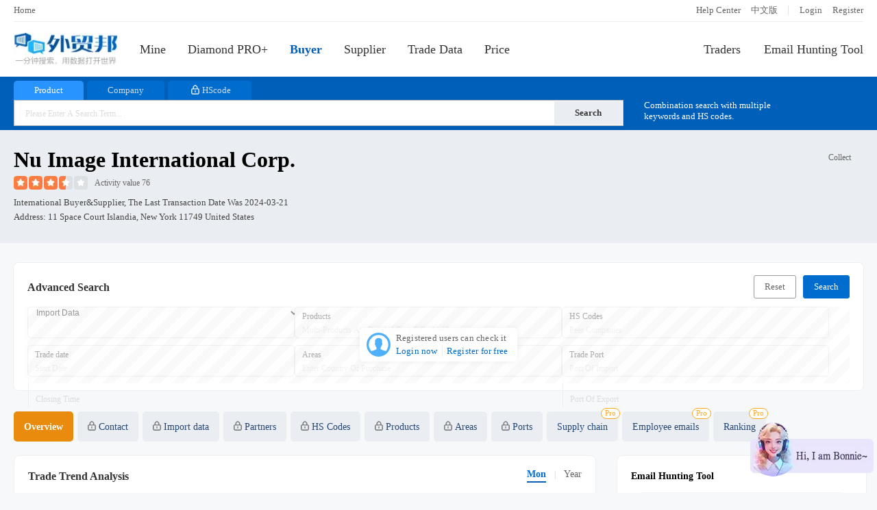

--- FILE ---
content_type: application/javascript
request_url: https://x-static.52by.com/js/crm-chatbot.min.js
body_size: 54202
content:
/*! For license information please see crm-chatbot.min.js.LICENSE.txt */
!function(e,t){"object"==typeof exports&&"object"==typeof module?module.exports=t():"function"==typeof define&&define.amd?define("CrmChatbot",[],t):"object"==typeof exports?exports.CrmChatbot=t():e.CrmChatbot=t()}(self,()=>(()=>{"use strict";var e={56:(e,t,n)=>{e.exports=function(e){var t=n.nc;t&&e.setAttribute("nonce",t)}},72:e=>{var t=[];function n(e){for(var n=-1,r=0;r<t.length;r++)if(t[r].identifier===e){n=r;break}return n}function r(e,r){for(var i={},a=[],s=0;s<e.length;s++){var l=e[s],c=r.base?l[0]+r.base:l[0],u=i[c]||0,h="".concat(c," ").concat(u);i[c]=u+1;var d=n(h),p={css:l[1],media:l[2],sourceMap:l[3],supports:l[4],layer:l[5]};if(-1!==d)t[d].references++,t[d].updater(p);else{var f=o(p,r);r.byIndex=s,t.splice(s,0,{identifier:h,updater:f,references:1})}a.push(h)}return a}function o(e,t){var n=t.domAPI(t);return n.update(e),function(t){if(t){if(t.css===e.css&&t.media===e.media&&t.sourceMap===e.sourceMap&&t.supports===e.supports&&t.layer===e.layer)return;n.update(e=t)}else n.remove()}}e.exports=function(e,o){var i=r(e=e||[],o=o||{});return function(e){e=e||[];for(var a=0;a<i.length;a++){var s=n(i[a]);t[s].references--}for(var l=r(e,o),c=0;c<i.length;c++){var u=n(i[c]);0===t[u].references&&(t[u].updater(),t.splice(u,1))}i=l}}},113:e=>{e.exports=function(e,t){if(t.styleSheet)t.styleSheet.cssText=e;else{for(;t.firstChild;)t.removeChild(t.firstChild);t.appendChild(document.createTextNode(e))}}},314:e=>{e.exports=function(e){var t=[];return t.toString=function(){return this.map(function(t){var n="",r=void 0!==t[5];return t[4]&&(n+="@supports (".concat(t[4],") {")),t[2]&&(n+="@media ".concat(t[2]," {")),r&&(n+="@layer".concat(t[5].length>0?" ".concat(t[5]):""," {")),n+=e(t),r&&(n+="}"),t[2]&&(n+="}"),t[4]&&(n+="}"),n}).join("")},t.i=function(e,n,r,o,i){"string"==typeof e&&(e=[[null,e,void 0]]);var a={};if(r)for(var s=0;s<this.length;s++){var l=this[s][0];null!=l&&(a[l]=!0)}for(var c=0;c<e.length;c++){var u=[].concat(e[c]);r&&a[u[0]]||(void 0!==i&&(void 0===u[5]||(u[1]="@layer".concat(u[5].length>0?" ".concat(u[5]):""," {").concat(u[1],"}")),u[5]=i),n&&(u[2]?(u[1]="@media ".concat(u[2]," {").concat(u[1],"}"),u[2]=n):u[2]=n),o&&(u[4]?(u[1]="@supports (".concat(u[4],") {").concat(u[1],"}"),u[4]=o):u[4]="".concat(o)),t.push(u))}},t}},540:e=>{e.exports=function(e){var t=document.createElement("style");return e.setAttributes(t,e.attributes),e.insert(t,e.options),t}},601:e=>{e.exports=function(e){return e[1]}},621:(e,t,n)=>{n.d(t,{A:()=>s});var r=n(601),o=n.n(r),i=n(314),a=n.n(i)()(o());a.push([e.id,"/* 聊天机器人主样式 */\n.crm-chatbot-container {\n    position: fixed;\n    bottom: 20px;\n    z-index: 9999;\n    font-family: -apple-system, BlinkMacSystemFont, 'Segoe UI', Roboto, Oxygen, Ubuntu, Cantarell, sans-serif;\n    font-size: 14px;\n    line-height: 1.6;\n    --primary-color: #2563eb;\n    --primary-dark: #1d4ed8;\n    --secondary-color: #f3f4f6;\n    --text-color: #374151;\n    --text-light: #6b7280;\n    --bg-light: #ffffff;\n    --bg-dark: #1f2937;\n    --shadow-sm: 0 1px 2px 0 rgba(0, 0, 0, 0.05);\n    --shadow-md: 0 4px 6px -1px rgba(0, 0, 0, 0.1), 0 2px 4px -1px rgba(0, 0, 0, 0.06);\n    --shadow-lg: 0 10px 15px -3px rgba(0, 0, 0, 0.1), 0 4px 6px -2px rgba(0, 0, 0, 0.05);\n    --radius-sm: 0.375rem;\n    --radius-md: 0.5rem;\n    --radius-lg: 1rem;\n    --radius-full: 9999px;\n    --transition: 200ms cubic-bezier(0.4, 0, 0.2, 1);\n}\n\n/* 位置控制 */\n.crm-chatbot-container.position-right {\n    right: 20px;\n}\n\n.crm-chatbot-container.position-left {\n    left: 20px;\n}\n\n/* 聊天图标按钮 */\n.crm-chatbot-button {\n    width: 56px;\n    height: 56px;\n    border-radius: var(--radius-full);\n    background-color: var(--primary-color);\n    color: white;\n    display: flex;\n    align-items: center;\n    justify-content: center;\n    cursor: pointer;\n    box-shadow: var(--shadow-lg);\n    transition: all var(--transition);\n    border: none;\n    outline: none;\n    position: relative;\n    overflow: hidden;\n}\n\n.crm-chatbot-button::after {\n    content: '';\n    position: absolute;\n    top: 0;\n    left: 0;\n    right: 0;\n    bottom: 0;\n    background: linear-gradient(rgba(255, 255, 255, 0.2), transparent);\n    opacity: 0;\n    transition: opacity var(--transition);\n}\n\n.crm-chatbot-button:hover::after {\n    opacity: 1;\n}\n\n.crm-chatbot-button:hover {\n    transform: translateY(-2px);\n    box-shadow: 0 15px 20px -5px rgba(0, 0, 0, 0.2);\n}\n\n.crm-chatbot-button:active {\n    transform: translateY(0);\n}\n\n.crm-chatbot-button-icon {\n    width: 24px;\n    height: 24px;\n    stroke-width: 2;\n    transition: transform var(--transition);\n}\n\n.crm-chatbot-button:hover .crm-chatbot-button-icon {\n    transform: scale(1.1);\n}\n\n/* 聊天窗口 */\n.crm-chatbot-window {\n    position: absolute;\n    bottom: 76px;\n    width: 360px;\n    height: 520px;\n    background-color: var(--bg-light);\n    border-radius: var(--radius-lg);\n    box-shadow: var(--shadow-lg);\n    display: flex;\n    flex-direction: column;\n    overflow: hidden;\n    transition: all 300ms cubic-bezier(0.16, 1, 0.3, 1);\n    transform-origin: bottom right;\n    border: 1px solid rgba(0, 0, 0, 0.05);\n    backdrop-filter: blur(8px);\n}\n\n.crm-chatbot-container.position-right .crm-chatbot-window {\n    right: 0;\n}\n\n.crm-chatbot-container.position-left .crm-chatbot-window {\n    left: 0;\n    transform-origin: bottom left;\n}\n\n.crm-chatbot-window.hidden {\n    opacity: 0;\n    transform: translateY(10px) scale(0.95);\n    pointer-events: none;\n    visibility: hidden;\n}\n\n/* 聊天窗口头部 */\n.crm-chatbot-header {\n    padding: 16px 20px;\n    background-color: var(--primary-color);\n    background-image: linear-gradient(135deg, var(--primary-color), var(--primary-dark));\n    color: white;\n    display: flex;\n    align-items: center;\n    justify-content: space-between;\n    border-bottom: 1px solid rgba(255, 255, 255, 0.1);\n    box-shadow: var(--shadow-sm);\n    position: relative;\n}\n\n/* 历史切换按钮（简易样式） */\n.crm-history-toggle {\n    margin-left: auto;\n    margin-right: 6px;\n    font-size: 12px;\n    padding: 6px 8px;\n    border-radius: 12px;\n    border: 1px solid rgba(255, 255, 255, 0.4);\n    background: transparent;\n    color: #fff;\n    cursor: pointer;\n}\n\n.theme-dark .crm-history-toggle {\n    border-color: rgba(255, 255, 255, 0.3);\n}\n\n/* 历史容器 */\n.crm-history-wrapper {\n    opacity: 0.85;\n}\n\n.crm-history-tip {\n    text-align: center;\n    color: var(--text-light);\n    font-size: 12px;\n    margin-bottom: 8px;\n}\n\n.crm-chatbot-header::after {\n    content: '';\n    position: absolute;\n    bottom: -5px;\n    left: 0;\n    right: 0;\n    height: 5px;\n    background: linear-gradient(rgba(0, 0, 0, 0.05), transparent);\n    z-index: 1;\n}\n\n.crm-chatbot-title {\n    font-weight: 600;\n    margin: 0;\n    font-size: 16px;\n    letter-spacing: 0.3px;\n    display: flex;\n    align-items: center;\n    color: #fff;\n}\n\n.crm-chatbot-title::before {\n    content: '';\n    display: inline-block;\n    width: 8px;\n    height: 8px;\n    background-color: #4ade80;\n    border-radius: 50%;\n    margin-right: 8px;\n    box-shadow: 0 0 0 2px rgba(74, 222, 128, 0.3);\n}\n\n.crm-chatbot-close {\n    cursor: pointer;\n    padding: 4px;\n    border-radius: var(--radius-full);\n    width: 28px;\n    height: 28px;\n    display: flex;\n    align-items: center;\n    justify-content: center;\n    transition: all var(--transition);\n    background-color: rgba(255, 255, 255, 0.1);\n}\n\n.crm-chatbot-close:hover {\n    background-color: rgba(255, 255, 255, 0.2);\n    transform: rotate(90deg);\n}\n\n/* 聊天内容区域 */\n.crm-chatbot-messages {\n    flex: 1;\n    padding: 20px;\n    overflow-y: auto;\n    background-color: #f9fafc;\n    background-image:\n        radial-gradient(circle at 25px 25px, rgba(0, 0, 0, 0.01) 2px, transparent 0),\n        radial-gradient(circle at 75px 75px, rgba(0, 0, 0, 0.01) 2px, transparent 0);\n    background-size: 100px 100px;\n    /* scroll-behavior: smooth; */\n}\n\n/* 聊天消息 */\n.crm-chatbot-message {\n    margin-bottom: 16px;\n    animation: messageAppear 0.3s ease-out forwards;\n}\n\n@keyframes messageAppear {\n    from {\n        opacity: 0;\n        transform: translateY(10px);\n    }\n\n    to {\n        opacity: 1;\n        transform: translateY(0);\n    }\n}\n\n.crm-chatbot-message-user {\n    text-align: right;\n}\n\n.crm-chatbot-message-bot {\n    text-align: left;\n}\n\n.crm-chatbot-message-content {\n    display: inline-block;\n    max-width: 85%;\n    padding: 12px 16px;\n    border-radius: 18px;\n    word-wrap: break-word;\n    position: relative;\n    box-shadow: 0 1px 2px rgba(0, 0, 0, 0.05);\n}\n\n.crm-chatbot-message-content * {\n    margin-block-start: 0;\n    margin-block-end: 0;\n}\n\n.crm-chatbot-message-content p,\n.crm-chatbot-message-content div {\n    margin-bottom: 7px;\n}\n\n.crm-chatbot-message-content p:last-child,\n.crm-chatbot-message-content div:last-child {\n    margin-bottom: 0;\n}\n\n.crm-chatbot-message-content img{\n    max-width: 100%;\n    border-radius: 8px;\n    margin-top: 8px;\n}\n\n.crm-chatbot-message-user .crm-chatbot-message-content {\n    background: linear-gradient(135deg, var(--primary-color), var(--primary-dark));\n    color: white;\n    border-bottom-right-radius: 4px;\n    text-align: right;\n}\n\n.crm-chatbot-message-user .crm-chatbot-message-content::after {\n    content: '';\n    position: absolute;\n    bottom: 0;\n    right: -8px;\n    width: 16px;\n    height: 16px;\n    background: var(--primary-dark);\n    clip-path: polygon(0 0, 0% 100%, 100% 100%);\n}\n\n.crm-chatbot-message-bot .crm-chatbot-message-content {\n    background-color: white;\n    color: var(--text-color);\n    border-bottom-left-radius: 4px;\n    border: 1px solid rgba(0, 0, 0, 0.05);\n}\n\n.crm-chatbot-message-bot .crm-chatbot-message-content::after {\n    content: '';\n    position: absolute;\n    bottom: 0;\n    left: -8px;\n    width: 16px;\n    height: 16px;\n    background: white;\n    clip-path: polygon(100% 0, 0% 100%, 100% 100%);\n    border-bottom: 1px solid rgba(0, 0, 0, 0.05);\n    border-left: 1px solid rgba(0, 0, 0, 0.05);\n}\n\n.crm-chatbot-message-bot .crm-chatbot-message-content .dot {\n    width: 8px;\n    height: 8px;\n    margin: 0 2px;\n    background-color: var(--text-light);\n    border-radius: 50%;\n    display: inline-block;\n    opacity: 0.4;\n    animation: loadingDot 1.4s infinite both;\n}\n\n.crm-chatbot-message-bot .crm-chatbot-message-content .dot:nth-child(2) {\n    animation-delay: 0.2s;\n}\n\n.crm-chatbot-message-bot .crm-chatbot-message-content .dot:nth-child(3) {\n    animation-delay: 0.4s;\n}\n\n.crm-chatbot-message-time {\n    font-size: 11px;\n    color: var(--text-light);\n    margin-top: 6px;\n    opacity: 0.8;\n}\n\n.crm-chatbot-message-user .crm-chatbot-message-time {\n    color: var(--text-light);\n    opacity: 0.7;\n}\n\n/* 输入区域 */\n.crm-chatbot-input-area {\n    padding: 16px 20px;\n    background-color: white;\n    border-top: 1px solid rgba(0, 0, 0, 0.05);\n    display: flex;\n    align-items: center;\n    position: relative;\n    box-shadow: 0 -1px 5px rgba(0, 0, 0, 0.03);\n}\n\n/* 已上传图片预览气泡 */\n.crm-uploads-bubble {\n    position: absolute;\n    bottom: 56px;\n    /* 漂浮在输入栏上方 */\n    left: 0px;\n    background: rgba(255, 255, 255, 0.98);\n    border: 1px solid rgba(0, 0, 0, 0.06);\n    border-radius: 14px;\n    box-shadow: var(--shadow-md);\n    padding: 10px;\n    z-index: 3;\n}\n\n.crm-uploads-bubble.hidden {\n    display: none;\n}\n\n.crm-uploads-list {\n    display: flex;\n    gap: 8px;\n    flex-wrap: nowrap;\n    overflow-x: auto;\n}\n\n.crm-uploads-item {\n    position: relative;\n    width: 60px;\n    height: 60px;\n    border-radius: 10px;\n    overflow: hidden;\n    background: #f3f4f6;\n    flex: 0 0 auto;\n    border: 1px solid rgba(0, 0, 0, 0.06);\n}\n\n.crm-uploads-item img {\n    width: 100%;\n    height: 100%;\n    object-fit: cover;\n    display: block;\n}\n\n.crm-uploads-remove {\n    position: absolute;\n    top: 4px;\n    right: 4px;\n    width: 20px;\n    height: 20px;\n    border: none;\n    background: rgba(0, 0, 0, 0.55);\n    color: #fff;\n    border-radius: 50%;\n    cursor: pointer;\n    display: flex;\n    align-items: center;\n    justify-content: center;\n    font-size: 14px;\n    line-height: 1;\n    padding: 0;\n}\n\n.crm-uploads-remove:hover {\n    background: rgba(0, 0, 0, 0.7);\n}\n\n.crm-uploads-status {\n    position: absolute;\n    left: 0;\n    right: 0;\n    bottom: 0;\n    background: rgba(0, 0, 0, 0.45);\n    color: #fff;\n    font-size: 11px;\n    text-align: center;\n    padding: 2px 0;\n}\n\n.crm-uploads-status--error {\n    background: rgba(220, 38, 38, 0.85);\n}\n\n/* 图片附件按钮 */\n.crm-attach-btn {\n    margin-right: 8px;\n    background: #fff;\n    color: var(--text-color);\n    border: 1px solid rgba(0, 0, 0, 0.08);\n    width: 38px;\n    height: 38px;\n    border-radius: var(--radius-full);\n    cursor: pointer;\n    display: flex;\n    align-items: center;\n    justify-content: center;\n    transition: all var(--transition);\n    padding: 0 0;\n}\n\n.crm-attach-btn:hover {\n    background: #f8fafc;\n}\n\n/* --- Form styles (moved from inline) --- */\n.crm-form {\n    display: grid;\n    grid-template-columns: 1fr;\n    gap: 10px;\n}\n\n.crm-form-title {\n    font-weight: 600;\n    margin-bottom: 8px;\n}\n\n.crm-form-group {\n    display: flex;\n    flex-direction: column;\n    gap: 6px;\n}\n\n.crm-form-label {\n    font-size: 13px;\n    font-weight: 600;\n    color: #333;\n}\n\n.crm-form-required {\n    color: #e53935;\n}\n\n.crm-form-input {\n    padding: 10px 12px;\n    border: 1px solid rgba(0, 0, 0, 0.15);\n    border-radius: 12px;\n    max-width: 100%;\n    font-size: 14px;\n    outline: none;\n    background: #fff;\n}\n\n.crm-form-input:focus {\n    border-color: var(--primary-color);\n    box-shadow: 0 0 0 3px rgba(0, 123, 255, 0.12);\n}\n\n.crm-form-textarea {\n    min-height: 72px;\n    resize: vertical;\n}\n\n.crm-form-select {\n    background: #fff;\n}\n\n.crm-form-desc {\n    font-size: 12px;\n    color: rgba(0, 0, 0, 0.55);\n}\n\n/* 多联系方式组提示 */\n.crm-form-hint {\n    font-size: 12px;\n    color: var(--text-light);\n    background: #f5f7fa;\n    border: 1px dashed #e4e7ed;\n    padding: 6px 10px;\n    border-radius: 8px;\n    margin: 4px 0 6px;\n}\n\n.crm-form-error {\n    display: none;\n    color: #e53935;\n    font-size: 12px;\n}\n\n.crm-form-actions {\n    display: flex;\n    justify-content: flex-end;\n    margin-top: 8px;\n    gap: 8px;\n}\n\n.crm-form-btn {\n    padding: 10px 14px;\n    border-radius: 14px;\n    cursor: pointer;\n    transition: all var(--transition);\n}\n\n.crm-form-btn--primary {\n    background: var(--primary-color);\n    color: #fff;\n    border: none;\n}\n\n.crm-form-btn--primary:hover {\n    filter: brightness(1.05);\n}\n\n.crm-form-btn--secondary {\n    background: #fff;\n    color: var(--primary-color);\n    border: 1px solid rgba(0, 0, 0, 0.1);\n}\n\n.crm-form-btn--secondary:hover {\n    background: #f8fafc;\n}\n\n/* --- Keyword options --- */\n.crm-keyword-row {\n    display: flex;\n    flex-wrap: wrap;\n    gap: 8px;\n    margin-top: 6px;\n}\n\n.crm-keyword-btn {\n    padding: 6px 10px;\n    border-radius: 14px;\n    border: 1px solid rgba(0, 0, 0, 0.1);\n    color: var(--primary-color);\n    background: #fff;\n    cursor: pointer;\n    transition: all var(--transition);\n}\n\n.crm-keyword-btn:hover {\n    background: #f8fafc;\n}\n\n.crm-chatbot-input {\n    flex: 1;\n    padding: 12px 16px;\n    border: 1px solid rgba(0, 0, 0, 0.08);\n    border-radius: var(--radius-full);\n    outline: none;\n    font-size: 14px;\n    background-color: var(--secondary-color);\n    transition: all var(--transition);\n    box-shadow: inset 0 1px 2px rgba(0, 0, 0, 0.03);\n}\n\n.crm-chatbot-input:focus {\n    border-color: var(--primary-color);\n    background-color: white;\n    box-shadow: 0 0 0 2px rgba(37, 99, 235, 0.1);\n}\n\n.crm-chatbot-input::placeholder {\n    color: var(--text-light);\n    opacity: 0.7;\n}\n\n.crm-chatbot-send {\n    margin-left: 12px;\n    background: linear-gradient(135deg, var(--primary-color), var(--primary-dark));\n    color: white;\n    border: none;\n    width: 42px;\n    height: 42px;\n    border-radius: var(--radius-full);\n    cursor: pointer;\n    display: flex;\n    align-items: center;\n    justify-content: center;\n    transition: all var(--transition);\n    box-shadow: 0 2px 5px rgba(0, 0, 0, 0.1);\n    position: relative;\n    overflow: hidden;\n}\n\n.crm-chatbot-send::before {\n    content: '';\n    position: absolute;\n    top: 0;\n    left: 0;\n    right: 0;\n    bottom: 0;\n    background: linear-gradient(rgba(255, 255, 255, 0.2), transparent);\n    opacity: 0;\n    transition: opacity var(--transition);\n}\n\n.crm-chatbot-send:hover::before {\n    opacity: 1;\n}\n\n.crm-chatbot-send:hover {\n    transform: translateY(-2px);\n    box-shadow: 0 4px 8px rgba(0, 0, 0, 0.15);\n}\n\n.crm-chatbot-send:active {\n    transform: translateY(0);\n}\n\n/* 主题 - 暗色 */\n.crm-chatbot-container.theme-dark {\n    --text-color: #e2e8f0;\n    --text-light: #94a3b8;\n    --bg-light: #1e293b;\n    --bg-dark: #0f172a;\n    --secondary-color: #334155;\n}\n\n.crm-chatbot-container.theme-dark .crm-chatbot-window {\n    background-color: var(--bg-light);\n    color: var(--text-color);\n    border-color: rgba(255, 255, 255, 0.05);\n}\n\n.crm-chatbot-container.theme-dark .crm-chatbot-header {\n    background-image: linear-gradient(135deg, #1e40af, #1e3a8a);\n    border-bottom-color: rgba(255, 255, 255, 0.05);\n}\n\n.crm-chatbot-container.theme-dark .crm-chatbot-messages {\n    background-color: var(--bg-dark);\n    background-image:\n        radial-gradient(circle at 25px 25px, rgba(255, 255, 255, 0.03) 2px, transparent 0),\n        radial-gradient(circle at 75px 75px, rgba(255, 255, 255, 0.03) 2px, transparent 0);\n}\n\n.crm-chatbot-container.theme-dark .crm-chatbot-message-user .crm-chatbot-message-content {\n    background: linear-gradient(135deg, #2563eb, #1d4ed8);\n    color: white;\n}\n\n.crm-chatbot-container.theme-dark .crm-chatbot-message-user .crm-chatbot-message-content::after {\n    background: #1d4ed8;\n}\n\n.crm-chatbot-container.theme-dark .crm-chatbot-message-bot .crm-chatbot-message-content {\n    background-color: var(--secondary-color);\n    color: var(--text-color);\n    border-color: rgba(255, 255, 255, 0.05);\n}\n\n.crm-chatbot-container.theme-dark .crm-chatbot-message-bot .crm-chatbot-message-content::after {\n    background: var(--secondary-color);\n    border-color: rgba(255, 255, 255, 0.05);\n}\n\n.crm-chatbot-container.theme-dark .crm-chatbot-input-area {\n    background-color: var(--bg-light);\n    border-color: rgba(255, 255, 255, 0.05);\n    box-shadow: 0 -1px 5px rgba(0, 0, 0, 0.2);\n}\n\n.crm-chatbot-container.theme-dark .crm-chatbot-input {\n    background-color: var(--bg-dark);\n    color: var(--text-color);\n    border-color: rgba(255, 255, 255, 0.1);\n    box-shadow: inset 0 1px 2px rgba(0, 0, 0, 0.2);\n}\n\n.crm-chatbot-container.theme-dark .crm-chatbot-input:focus {\n    border-color: #3b82f6;\n    box-shadow: 0 0 0 2px rgba(59, 130, 246, 0.15);\n}\n\n.crm-chatbot-container.theme-dark .crm-chatbot-input::placeholder {\n    color: var(--text-light);\n}\n\n/* 示例问题板块（与 ChatPreview 保持一致类名） */\n.example-board {\n    margin-top: 16px;\n    background: #f4f6fb;\n    border-radius: 12px;\n    padding: 12px 14px;\n}\n.crm-chatbot-container.theme-dark .example-board {\n    background: #1f2937;\n}\n.example-board-header {\n    display: flex;\n    align-items: center;\n    justify-content: space-between;\n    margin-bottom: 7px;\n    color: #303133;\n}\n.crm-chatbot-container.theme-dark .example-board-header {\n    color: #e5e7eb;\n}\n.example-board-title {\n    font-size: 14px;\n    font-weight: 600;\n}\n.example-board-exchange {\n    font-size: 12px;\n    color: #409eff;\n    cursor: pointer;\n    background: transparent;\n    border: none;\n    padding:0 4px;\n    border-radius: 8px;\n    margin-left: 20px;\n    line-height: 16px;\n}\n.example-board-exchange:hover {\n    background: rgba(64,158,255,0.08);\n}\n.crm-chatbot-container.theme-dark .example-board-exchange:hover {\n    background: rgba(255,255,255,0.08);\n}\n.example-board-list {\n    list-style: none;\n    padding: 0;\n    margin: 0;\n}\n.example-board-list li {\n    display: block;\n    font-size: 14px;\n    color: #409eff;\n    cursor: pointer;\n    margin-top: 7px;\n    line-height: 1.4;\n    word-break: break-word;\n}\n.example-board-list li:hover {\n    text-decoration: underline;\n}\n.example-board-list a {\n    color: inherit;\n    text-decoration: none;\n}\n.example-board-list a:hover {\n    text-decoration: underline;\n}\n/* 换一换按钮图标样式 */\n.example-board-exchange-icon {\n    width:14px;\n    height:16px;\n    margin-right:4px;\n    vertical-align:middle;\n}\n\n/* 响应式样式 */\n@media (max-width: 480px) {\n    .crm-chatbot-window {\n        width: calc(100vw - 32px);\n        height: 450px;\n        bottom: 70px;\n        max-width: 360px;\n    }\n\n    .crm-chatbot-container.position-right .crm-chatbot-window,\n    .crm-chatbot-container.position-left .crm-chatbot-window {\n        left: 50%;\n        transform: translateX(-50%);\n        right: auto;\n    }\n\n    .crm-chatbot-container.position-right .crm-chatbot-window.hidden,\n    .crm-chatbot-container.position-left .crm-chatbot-window.hidden {\n        transform: translateX(-50%) translateY(20px);\n        opacity: 0;\n    }\n\n    .crm-chatbot-button {\n        width: 50px;\n        height: 50px;\n    }\n\n    .crm-chatbot-input-area {\n        padding: 12px 16px;\n    }\n}\n\n/* 消息加载动画 */\n.crm-chatbot-loading {\n    display: flex;\n    padding: 10px;\n    align-items: center;\n    margin-bottom: 16px;\n}\n\n.crm-chatbot-loading span {\n    width: 8px;\n    height: 8px;\n    margin: 0 2px;\n    background-color: var(--text-light);\n    border-radius: 50%;\n    display: inline-block;\n    opacity: 0.4;\n    animation: loadingDot 1.4s infinite both;\n}\n\n.crm-chatbot-loading span:nth-child(2) {\n    animation-delay: 0.2s;\n}\n\n.crm-chatbot-loading span:nth-child(3) {\n    animation-delay: 0.4s;\n}\n\n@keyframes loadingDot {\n\n    0%,\n    80%,\n    100% {\n        opacity: 0.4;\n        transform: scale(0.8);\n    }\n\n    40% {\n        opacity: 1;\n        transform: scale(1);\n    }\n}\n\n/* 平滑滚动 */\n.crm-chatbot-smooth-scroll {\n    scroll-behavior: smooth;\n}\n\n/* 滚动条样式 */\n.crm-chatbot-messages::-webkit-scrollbar {\n    width: 6px;\n}\n\n.crm-chatbot-messages::-webkit-scrollbar-track {\n    background: transparent;\n}\n\n.crm-chatbot-messages::-webkit-scrollbar-thumb {\n    background-color: rgba(0, 0, 0, 0.1);\n    border-radius: 10px;\n}\n\n.crm-chatbot-container.theme-dark .crm-chatbot-messages::-webkit-scrollbar-thumb {\n    background-color: rgba(255, 255, 255, 0.1);\n}\n/* Fixed Script Highlights */\n.fixed-highlight {\n    color: var(--primary-color);\n    cursor: pointer;\n    text-decoration: underline;\n    position: relative;\n    display: inline-block;\n}\n\n.qr-tooltip {\n    display: none;\n    position: absolute;\n    bottom: 100%;\n    left: 50%;\n    transform: translateX(-50%);\n    background: white;\n    padding: 8px;\n    border-radius: 8px;\n    box-shadow: 0 4px 12px rgba(0, 0, 0, 0.15);\n    z-index: 100;\n    margin-bottom: 8px;\n    border: 1px solid rgba(0, 0, 0, 0.05);\n    pointer-events: none;\n}\n\n.fixed-highlight:hover .qr-tooltip {\n    display: block;\n    width: 120px;\n    animation: tooltipFadeIn 0.2s ease-out;\n}\n\n.qr-tooltip img {\n    width: 120px;\n    display: block;\n    border-radius: 4px;\n    margin-top: 0;\n}\n\n.qr-tooltip::after {\n    content: '';\n    position: absolute;\n    top: 100%;\n    left: 50%;\n    margin-left: -6px;\n    border-width: 6px;\n    border-style: solid;\n    border-color: white transparent transparent transparent;\n}\n\n@keyframes tooltipFadeIn {\n    from { opacity: 0; transform: translateX(-50%) translateY(5px); }\n    to { opacity: 1; transform: translateX(-50%) translateY(0); }\n}\n",""]);const s=a},659:e=>{var t={};e.exports=function(e,n){var r=function(e){if(void 0===t[e]){var n=document.querySelector(e);if(window.HTMLIFrameElement&&n instanceof window.HTMLIFrameElement)try{n=n.contentDocument.head}catch(e){n=null}t[e]=n}return t[e]}(e);if(!r)throw new Error("Couldn't find a style target. This probably means that the value for the 'insert' parameter is invalid.");r.appendChild(n)}},825:e=>{e.exports=function(e){if("undefined"==typeof document)return{update:function(){},remove:function(){}};var t=e.insertStyleElement(e);return{update:function(n){!function(e,t,n){var r="";n.supports&&(r+="@supports (".concat(n.supports,") {")),n.media&&(r+="@media ".concat(n.media," {"));var o=void 0!==n.layer;o&&(r+="@layer".concat(n.layer.length>0?" ".concat(n.layer):""," {")),r+=n.css,o&&(r+="}"),n.media&&(r+="}"),n.supports&&(r+="}");var i=n.sourceMap;i&&"undefined"!=typeof btoa&&(r+="\n/*# sourceMappingURL=data:application/json;base64,".concat(btoa(unescape(encodeURIComponent(JSON.stringify(i))))," */")),t.styleTagTransform(r,e,t.options)}(t,e,n)},remove:function(){!function(e){if(null===e.parentNode)return!1;e.parentNode.removeChild(e)}(t)}}}}},t={};function n(r){var o=t[r];if(void 0!==o)return o.exports;var i=t[r]={id:r,exports:{}};return e[r](i,i.exports,n),i.exports}n.n=e=>{var t=e&&e.__esModule?()=>e.default:()=>e;return n.d(t,{a:t}),t},n.d=(e,t)=>{for(var r in t)n.o(t,r)&&!n.o(e,r)&&Object.defineProperty(e,r,{enumerable:!0,get:t[r]})},n.o=(e,t)=>Object.prototype.hasOwnProperty.call(e,t),n.nc=void 0;var r={};function o(e,t){var n=Object.keys(e);if(Object.getOwnPropertySymbols){var r=Object.getOwnPropertySymbols(e);t&&(r=r.filter(function(t){return Object.getOwnPropertyDescriptor(e,t).enumerable})),n.push.apply(n,r)}return n}function i(e){for(var t=1;t<arguments.length;t++){var n=null!=arguments[t]?arguments[t]:{};t%2?o(Object(n),!0).forEach(function(t){a(e,t,n[t])}):Object.getOwnPropertyDescriptors?Object.defineProperties(e,Object.getOwnPropertyDescriptors(n)):o(Object(n)).forEach(function(t){Object.defineProperty(e,t,Object.getOwnPropertyDescriptor(n,t))})}return e}function a(e,t,n){return(t=function(e){var t=function(e){if("object"!=s(e)||!e)return e;var t=e[Symbol.toPrimitive];if(void 0!==t){var n=t.call(e,"string");if("object"!=s(n))return n;throw new TypeError("@@toPrimitive must return a primitive value.")}return String(e)}(e);return"symbol"==s(t)?t:t+""}(t))in e?Object.defineProperty(e,t,{value:n,enumerable:!0,configurable:!0,writable:!0}):e[t]=n,e}function s(e){return s="function"==typeof Symbol&&"symbol"==typeof Symbol.iterator?function(e){return typeof e}:function(e){return e&&"function"==typeof Symbol&&e.constructor===Symbol&&e!==Symbol.prototype?"symbol":typeof e},s(e)}n.d(r,{default:()=>Tr});var l={apiKey:void 0,botId:void 0,initializedAt:void 0};function c(e){return e&&"object"===s(e)&&Object.assign(l,e),l.initializedAt||(l.initializedAt=Date.now()),i({},l)}function u(){return i({},l)}function h(){var e,t,n="function"==typeof Symbol?Symbol:{},r=n.iterator||"@@iterator",o=n.toStringTag||"@@toStringTag";function i(n,r,o,i){var l=r&&r.prototype instanceof s?r:s,c=Object.create(l.prototype);return d(c,"_invoke",function(n,r,o){var i,s,l,c=0,u=o||[],h=!1,d={p:0,n:0,v:e,a:p,f:p.bind(e,4),d:function(t,n){return i=t,s=0,l=e,d.n=n,a}};function p(n,r){for(s=n,l=r,t=0;!h&&c&&!o&&t<u.length;t++){var o,i=u[t],p=d.p,f=i[2];n>3?(o=f===r)&&(l=i[(s=i[4])?5:(s=3,3)],i[4]=i[5]=e):i[0]<=p&&((o=n<2&&p<i[1])?(s=0,d.v=r,d.n=i[1]):p<f&&(o=n<3||i[0]>r||r>f)&&(i[4]=n,i[5]=r,d.n=f,s=0))}if(o||n>1)return a;throw h=!0,r}return function(o,u,f){if(c>1)throw TypeError("Generator is already running");for(h&&1===u&&p(u,f),s=u,l=f;(t=s<2?e:l)||!h;){i||(s?s<3?(s>1&&(d.n=-1),p(s,l)):d.n=l:d.v=l);try{if(c=2,i){if(s||(o="next"),t=i[o]){if(!(t=t.call(i,l)))throw TypeError("iterator result is not an object");if(!t.done)return t;l=t.value,s<2&&(s=0)}else 1===s&&(t=i.return)&&t.call(i),s<2&&(l=TypeError("The iterator does not provide a '"+o+"' method"),s=1);i=e}else if((t=(h=d.n<0)?l:n.call(r,d))!==a)break}catch(t){i=e,s=1,l=t}finally{c=1}}return{value:t,done:h}}}(n,o,i),!0),c}var a={};function s(){}function l(){}function c(){}t=Object.getPrototypeOf;var u=[][r]?t(t([][r]())):(d(t={},r,function(){return this}),t),p=c.prototype=s.prototype=Object.create(u);function f(e){return Object.setPrototypeOf?Object.setPrototypeOf(e,c):(e.__proto__=c,d(e,o,"GeneratorFunction")),e.prototype=Object.create(p),e}return l.prototype=c,d(p,"constructor",c),d(c,"constructor",l),l.displayName="GeneratorFunction",d(c,o,"GeneratorFunction"),d(p),d(p,o,"Generator"),d(p,r,function(){return this}),d(p,"toString",function(){return"[object Generator]"}),(h=function(){return{w:i,m:f}})()}function d(e,t,n,r){var o=Object.defineProperty;try{o({},"",{})}catch(e){o=0}d=function(e,t,n,r){function i(t,n){d(e,t,function(e){return this._invoke(t,n,e)})}t?o?o(e,t,{value:n,enumerable:!r,configurable:!r,writable:!r}):e[t]=n:(i("next",0),i("throw",1),i("return",2))},d(e,t,n,r)}function p(e){return p="function"==typeof Symbol&&"symbol"==typeof Symbol.iterator?function(e){return typeof e}:function(e){return e&&"function"==typeof Symbol&&e.constructor===Symbol&&e!==Symbol.prototype?"symbol":typeof e},p(e)}function f(e,t){var n=Object.keys(e);if(Object.getOwnPropertySymbols){var r=Object.getOwnPropertySymbols(e);t&&(r=r.filter(function(t){return Object.getOwnPropertyDescriptor(e,t).enumerable})),n.push.apply(n,r)}return n}function m(e){for(var t=1;t<arguments.length;t++){var n=null!=arguments[t]?arguments[t]:{};t%2?f(Object(n),!0).forEach(function(t){g(e,t,n[t])}):Object.getOwnPropertyDescriptors?Object.defineProperties(e,Object.getOwnPropertyDescriptors(n)):f(Object(n)).forEach(function(t){Object.defineProperty(e,t,Object.getOwnPropertyDescriptor(n,t))})}return e}function g(e,t,n){return(t=k(t))in e?Object.defineProperty(e,t,{value:n,enumerable:!0,configurable:!0,writable:!0}):e[t]=n,e}function y(e,t,n,r,o,i,a){try{var s=e[i](a),l=s.value}catch(e){return void n(e)}s.done?t(l):Promise.resolve(l).then(r,o)}function b(e){return function(){var t=this,n=arguments;return new Promise(function(r,o){var i=e.apply(t,n);function a(e){y(i,r,o,a,s,"next",e)}function s(e){y(i,r,o,a,s,"throw",e)}a(void 0)})}}function v(e,t){for(var n=0;n<t.length;n++){var r=t[n];r.enumerable=r.enumerable||!1,r.configurable=!0,"value"in r&&(r.writable=!0),Object.defineProperty(e,k(r.key),r)}}function k(e){var t=function(e){if("object"!=p(e)||!e)return e;var t=e[Symbol.toPrimitive];if(void 0!==t){var n=t.call(e,"string");if("object"!=p(n))return n;throw new TypeError("@@toPrimitive must return a primitive value.")}return String(e)}(e);return"symbol"==p(t)?t:t+""}"undefined"!=typeof window&&function(){try{var e=new URLSearchParams(window.location.search),t=e.get("api_key"),n=e.get("bot_id"),r="undefined"!=typeof window&&window.__CRM_CHATBOT__||{};c({apiKey:l.apiKey||t||r.apiKey,botId:l.botId||n||r.botId})}catch(e){}u()}();var w=function(){return e=function e(t){var n=arguments.length>1&&void 0!==arguments[1]?arguments[1]:null,r=arguments.length>2&&void 0!==arguments[2]?arguments[2]:{};!function(e,t){if(!(e instanceof t))throw new TypeError("Cannot call a class as a function")}(this,e);var o=u();this.botId=t||o.botId||"",this.apiKey=o.apiKey||r.apiKey,this.basePath=r.basePath||r.apiBasePath||"https://x.52by.com/client/api/public",this.authToken=r.authToken,this.uploadBasePath=r.uploadBasePath||this.basePath,this.eventBus=n,this.conversationId=null,this.currentEventSource=null,this._restoreConversationId()},t=[{key:"_getConversationStorageKey",value:function(){return"chat_conv_".concat(this.botId||"default")}},{key:"_safeLocalStorage",value:function(){try{if("undefined"!=typeof window&&window.localStorage)return window.localStorage}catch(e){}return null}},{key:"_restoreConversationId",value:function(){var e=this._safeLocalStorage();if(e)try{var t=e.getItem(this._getConversationStorageKey());t&&(this.conversationId=t)}catch(e){}}},{key:"_persistConversationId",value:function(e){var t=this._safeLocalStorage();if(t)try{t.setItem(this._getConversationStorageKey(),e)}catch(e){}}},{key:"generateConversationId",value:function(){return"conv_"+Math.random().toString(36).slice(2,10)}},{key:"getUserId",value:function(){var e=this._safeLocalStorage();if(!e)return null;try{return e.getItem("chat_conv_user")||null}catch(e){return null}}},{key:"ensureConversationId",value:function(){return this.conversationId||(this.conversationId=this.generateConversationId(),this._persistConversationId(this.conversationId)),this.conversationId}},{key:"headers",get:function(){return{"Content-Type":"application/json","X-API-Key":this.apiKey,"X-Bot-Id":this.botId}}},{key:"setBotId",value:function(e){var t=(arguments.length>1&&void 0!==arguments[1]?arguments[1]:{}).resetConversation,n=void 0!==t&&t,r=this._getConversationStorageKey();this.botId=String(e||""),n&&(this.conversationId=null),this._restoreConversationId();try{var o=this._safeLocalStorage();o&&o.removeItem(r)}catch(e){}}},{key:"setApiKey",value:function(e){this.apiKey=String(e||"")}},{key:"setCredentials",value:function(e){var t=e.botId,n=e.apiKey,r=arguments.length>1&&void 0!==arguments[1]?arguments[1]:{};null!=t&&this.setBotId(t,r),null!=n&&this.setApiKey(n)}},{key:"resetConversation",value:function(){try{var e=this._safeLocalStorage();e&&e.removeItem(this._getConversationStorageKey())}catch(e){}this.conversationId=null}},{key:"initialize",value:(i=b(h().m(function e(){var t,n,r,o,i;return h().w(function(e){for(;;)switch(e.p=e.n){case 0:if(this.ensureConversationId(),this.botId&&this.apiKey){e.n=1;break}return e.a(2,{success:!0,botName:"访客机器人(本地)",language:"cn"});case 1:return e.p=1,e.n=2,fetch("".concat(this.basePath,"/chatbots/").concat(this.botId,"/config?botId=").concat(this.botId,"&apiKey=").concat(this.apiKey),{headers:this.headers,method:"GET"});case 2:if((t=e.v).ok){e.n=3;break}throw new Error("HTTP "+t.status);case 3:return e.n=4,t.json();case 4:if(200!==(n=e.v).code){e.n=5;break}return r=n.data||{},o=function(e){var t=Array.isArray(e)?e:[],n=new Set,r=[];return t.forEach(function(e){var t=String(null!=e?e:"").trim();t&&!n.has(t)&&(n.add(t),r.push(t))}),r},Array.isArray(r.welcomeRules)&&(r.welcomeRules=r.welcomeRules.map(function(e){var t=m({},e);return t.keywordOptions=o(t.keywordOptions),t})),r.welcomeKeywordOptions=o(r.welcomeKeywordOptions),r.autoIdleReply&&"object"===p(r.autoIdleReply)&&(r.autoIdleReply=m(m({},r.autoIdleReply),{},{keywordOptions:o(r.autoIdleReply.keywordOptions)})),e.a(2,r);case 5:e.n=7;break;case 6:return e.p=6,i=e.v,console.warn("获取配置失败，使用占位:",i.message),e.a(2,{success:!0,botName:"智能客服(连接失败)",language:"cn"});case 7:return e.a(2)}},e,this,[[1,6]])})),function(){return i.apply(this,arguments)})},{key:"streamUserMessage",value:function(e){var t=arguments.length>1&&void 0!==arguments[1]?arguments[1]:{},n=arguments.length>2&&void 0!==arguments[2]?arguments[2]:{};if(!e)return t.onError&&t.onError(new Error("内容为空")),function(){};if(this.currentEventSource){try{this.currentEventSource.close()}catch(e){}this.currentEventSource=null}var r=this.ensureConversationId();try{console.debug("发送消息",{userText:e,conversationId:r})}catch(e){}var o=new URLSearchParams({message:e,conversationId:r,botId:this.botId,apiKey:this.apiKey,source_user_id:this.getUserId()||""});if(Array.isArray(n.images)&&n.images.length>0)try{o.set("images",JSON.stringify(n.images))}catch(e){}var i="".concat(this.basePath,"/chatbots/").concat(this.botId,"/workflow/stream?").concat(o.toString());return this._openEventSource(i,t)}},{key:"streamContinueWithKeyword",value:function(e){var t=arguments.length>1&&void 0!==arguments[1]?arguments[1]:{},n=arguments.length>2&&void 0!==arguments[2]?arguments[2]:{};if(!e)return n.onError&&n.onError(new Error("keyword 为空")),function(){};var r={conversationId:this.ensureConversationId(),botId:this.botId,apiKey:this.apiKey},o=new URLSearchParams(m(m({},r),{},{selectedKeyword:e,targetNodeId:(null==t?void 0:t.targetNodeId)||"",lastNodeId:(null==t?void 0:t.lastNodeId)||""})),i="".concat(this.basePath,"/chatbots/").concat(this.botId,"/workflow/stream?").concat(o.toString());return this._openEventSource(i,n)}},{key:"streamSubmitForm",value:function(e){var t=arguments.length>1&&void 0!==arguments[1]?arguments[1]:{},n=arguments.length>2&&void 0!==arguments[2]?arguments[2]:{},r={conversationId:this.ensureConversationId(),botId:this.botId,apiKey:this.apiKey},o=new URLSearchParams(m(m({},r),{},{formKey:String(e||"form"),fields:JSON.stringify(t||{})})),i="".concat(this.basePath,"/chatbots/").concat(this.botId,"/workflow/stream?").concat(o.toString());return this._openEventSource(i,n)}},{key:"submitHumanFormSubmission",value:(o=b(h().m(function e(t){var n,r,o,i,a,s,l=arguments;return h().w(function(e){for(;;)switch(e.n){case 0:return n=l.length>1&&void 0!==l[1]?l[1]:{},r=l.length>2&&void 0!==l[2]?l[2]:{},o=this.ensureConversationId(),i="".concat(this.basePath,"/chatbots/").concat(this.botId,"/human-form-submissions"),a={conversationId:o,formKey:String(t||"human_form"),fields:n||{},source_user_id:(null==r?void 0:r.source_user_id)||""},e.n=1,fetch(i,{method:"POST",headers:this.headers,body:JSON.stringify(a)});case 1:if((s=e.v).ok){e.n=2;break}throw new Error("HTTP "+s.status);case 2:return e.a(2,s.json())}},e,this)})),function(e){return o.apply(this,arguments)})},{key:"fetchHistory",value:(r=b(h().m(function e(t,n){var r,o,i,a,s,l;return h().w(function(e){for(;;)switch(e.n){case 0:return r=String(n&&n.page||1),o=String(n&&n.pageSize||20),i=new URLSearchParams({botId:this.botId,apiKey:this.apiKey,page:r,pageSize:o}),a="".concat(this.basePath,"/chatbots/").concat(this.botId,"/conversations/").concat(encodeURIComponent(t),"/messages?").concat(i.toString()),e.n=1,fetch(a,{method:"GET",headers:this.headers});case 1:if((s=e.v).ok){e.n=2;break}throw new Error("HTTP "+s.status);case 2:return e.n=3,s.json();case 3:if(!(l=e.v)||200!==l.code){e.n=4;break}return e.a(2,l.data);case 4:throw new Error((null==l?void 0:l.message)||"获取会话消息失败");case 5:return e.a(2)}},e,this)})),function(e,t){return r.apply(this,arguments)})},{key:"cancelCurrentStream",value:function(){if(this.currentEventSource){try{this.currentEventSource.close()}catch(e){}this.currentEventSource=null}}},{key:"_openEventSource",value:function(e){var t=this,n=arguments.length>1&&void 0!==arguments[1]?arguments[1]:{};if(this.currentEventSource){try{this.currentEventSource.close()}catch(e){}this.currentEventSource=null}var r=new EventSource(e);return this.currentEventSource=r,r.addEventListener("start",function(e){try{var r=JSON.parse(e.data||"{}");if(r&&(r.conversationId||r.conversation_id)){var o=r.conversationId||r.conversation_id;o&&(t.conversationId=o,t._persistConversationId(o))}n.onStart&&n.onStart(r)}catch(e){}}),r.addEventListener("node",function(e){try{var r=JSON.parse(e.data||"{}");if(r&&(r.conversationId||r.conversation_id)){var o=r.conversationId||r.conversation_id;o&&(t.conversationId=o,t._persistConversationId(o))}n.onNode&&n.onNode(r),t.eventBus&&t.eventBus.emit("workflow-node",r)}catch(e){}}),r.addEventListener("node_token",function(e){try{var r=JSON.parse(e.data||"{}");if(r&&(r.conversationId||r.conversation_id)){var o=r.conversationId||r.conversation_id;o&&(t.conversationId=o,t._persistConversationId(o))}n.onToken&&n.onToken(r),t.eventBus&&t.eventBus.emit("workflow-node-token",r)}catch(e){}}),r.addEventListener("end",function(e){try{var o=JSON.parse(e.data||"{}");if(o&&(o.conversationId||o.conversation_id)){var i=o.conversationId||o.conversation_id;i&&(t.conversationId=i,t._persistConversationId(i))}n.onEnd&&n.onEnd(o)}finally{try{r.close()}catch(e){}t.currentEventSource===r&&(t.currentEventSource=null)}}),r.addEventListener("error",function(e){n.onError&&n.onError(e);try{r.close()}catch(e){}t.currentEventSource===r&&(t.currentEventSource=null)}),function(){try{r.close()}catch(e){}t.currentEventSource===r&&(t.currentEventSource=null)}}},{key:"uploadImage",value:(n=b(h().m(function e(t){var n,r,o,i,a;return h().w(function(e){for(;;)switch(e.n){case 0:if(t){e.n=1;break}throw new Error("未选择文件");case 1:return(n=new FormData).append("image",t),r="".concat(this.uploadBasePath,"/chatbots/").concat(this.botId,"/upload-image"),o=m(m({},this.authToken?{Authorization:"Bearer ".concat(this.authToken)}:{}),{},{"X-API-Key":this.apiKey,"X-Bot-Id":this.botId}),e.n=2,fetch(r,{method:"POST",headers:o,body:n});case 2:if((i=e.v).ok){e.n=3;break}throw new Error("HTTP "+i.status);case 3:return e.n=4,i.json();case 4:return a=e.v,e.a(2,a)}},e,this)})),function(e){return n.apply(this,arguments)})}],t&&v(e.prototype,t),Object.defineProperty(e,"prototype",{writable:!1}),e;var e,t,n,r,o,i}();function x(e){return x="function"==typeof Symbol&&"symbol"==typeof Symbol.iterator?function(e){return typeof e}:function(e){return e&&"function"==typeof Symbol&&e.constructor===Symbol&&e!==Symbol.prototype?"symbol":typeof e},x(e)}function S(e,t){for(var n=0;n<t.length;n++){var r=t[n];r.enumerable=r.enumerable||!1,r.configurable=!0,"value"in r&&(r.writable=!0),Object.defineProperty(e,E(r.key),r)}}function E(e){var t=function(e){if("object"!=x(e)||!e)return e;var t=e[Symbol.toPrimitive];if(void 0!==t){var n=t.call(e,"string");if("object"!=x(n))return n;throw new TypeError("@@toPrimitive must return a primitive value.")}return String(e)}(e);return"symbol"==x(t)?t:t+""}var C=function(){return e=function e(){!function(e,t){if(!(e instanceof t))throw new TypeError("Cannot call a class as a function")}(this,e),this.events={}},t=[{key:"on",value:function(e,t){var n=this;return this.events[e]||(this.events[e]=[]),this.events[e].push(t),function(){n.off(e,t)}}},{key:"off",value:function(e,t){this.events[e]&&(t?this.events[e]=this.events[e].filter(function(e){return e!==t}):delete this.events[e])}},{key:"emit",value:function(e){for(var t=arguments.length,n=new Array(t>1?t-1:0),r=1;r<t;r++)n[r-1]=arguments[r];this.events[e]&&this.events[e].forEach(function(t){try{t.apply(void 0,n)}catch(t){console.error("Error in event handler for ".concat(e,":"),t)}})}},{key:"once",value:function(e,t){var n=this,r=function(){t.apply(void 0,arguments),n.off(e,r)};return this.on(e,r),function(){n.off(e,r)}}},{key:"clear",value:function(){this.events={}}}],t&&S(e.prototype,t),Object.defineProperty(e,"prototype",{writable:!1}),e;var e,t}();function _(e,t){var n=Object.keys(e);if(Object.getOwnPropertySymbols){var r=Object.getOwnPropertySymbols(e);t&&(r=r.filter(function(t){return Object.getOwnPropertyDescriptor(e,t).enumerable})),n.push.apply(n,r)}return n}function T(e){for(var t=1;t<arguments.length;t++){var n=null!=arguments[t]?arguments[t]:{};t%2?_(Object(n),!0).forEach(function(t){A(e,t,n[t])}):Object.getOwnPropertyDescriptors?Object.defineProperties(e,Object.getOwnPropertyDescriptors(n)):_(Object(n)).forEach(function(t){Object.defineProperty(e,t,Object.getOwnPropertyDescriptor(n,t))})}return e}function A(e,t,n){return(t=N(t))in e?Object.defineProperty(e,t,{value:n,enumerable:!0,configurable:!0,writable:!0}):e[t]=n,e}function I(e){return I="function"==typeof Symbol&&"symbol"==typeof Symbol.iterator?function(e){return typeof e}:function(e){return e&&"function"==typeof Symbol&&e.constructor===Symbol&&e!==Symbol.prototype?"symbol":typeof e},I(e)}function O(e,t){for(var n=0;n<t.length;n++){var r=t[n];r.enumerable=r.enumerable||!1,r.configurable=!0,"value"in r&&(r.writable=!0),Object.defineProperty(e,N(r.key),r)}}function N(e){var t=function(e){if("object"!=I(e)||!e)return e;var t=e[Symbol.toPrimitive];if(void 0!==t){var n=t.call(e,"string");if("object"!=I(n))return n;throw new TypeError("@@toPrimitive must return a primitive value.")}return String(e)}(e);return"symbol"==I(t)?t:t+""}var M=function(){return e=function e(){var t=arguments.length>0&&void 0!==arguments[0]?arguments[0]:"light";!function(e,t){if(!(e instanceof t))throw new TypeError("Cannot call a class as a function")}(this,e),this.themes={light:{primaryColor:"#4e8cff",secondaryColor:"#f5f8fb",textColor:"#333333",botMessageBackground:"#f0f0f0",userMessageBackground:"#4e8cff",userMessageColor:"#ffffff",headerBackground:"#4e8cff",headerColor:"#ffffff",inputBackground:"#ffffff",inputColor:"#333333",buttonBackground:"#4e8cff",buttonColor:"#ffffff",fontFamily:'-apple-system, BlinkMacSystemFont, "Segoe UI", Roboto, Oxygen, Ubuntu, Cantarell, "Open Sans", "Helvetica Neue", sans-serif',fontSize:"14px",borderRadius:"10px"},dark:{primaryColor:"#2a9d8f",secondaryColor:"#2d2d2d",textColor:"#f0f0f0",botMessageBackground:"#3d3d3d",userMessageBackground:"#2a9d8f",userMessageColor:"#ffffff",headerBackground:"#1e1e1e",headerColor:"#ffffff",inputBackground:"#2d2d2d",inputColor:"#f0f0f0",buttonBackground:"#2a9d8f",buttonColor:"#ffffff",fontFamily:'-apple-system, BlinkMacSystemFont, "Segoe UI", Roboto, Oxygen, Ubuntu, Cantarell, "Open Sans", "Helvetica Neue", sans-serif',fontSize:"14px",borderRadius:"10px"},blue:{primaryColor:"#1976d2",secondaryColor:"#f5f8fb",textColor:"#333333",botMessageBackground:"#e3f2fd",userMessageBackground:"#1976d2",userMessageColor:"#ffffff",headerBackground:"#1976d2",headerColor:"#ffffff",inputBackground:"#ffffff",inputColor:"#333333",buttonBackground:"#1976d2",buttonColor:"#ffffff",fontFamily:'-apple-system, BlinkMacSystemFont, "Segoe UI", Roboto, Oxygen, Ubuntu, Cantarell, "Open Sans", "Helvetica Neue", sans-serif',fontSize:"14px",borderRadius:"10px"},purple:{primaryColor:"#673ab7",secondaryColor:"#f5f8fb",textColor:"#333333",botMessageBackground:"#ede7f6",userMessageBackground:"#673ab7",userMessageColor:"#ffffff",headerBackground:"#673ab7",headerColor:"#ffffff",inputBackground:"#ffffff",inputColor:"#333333",buttonBackground:"#673ab7",buttonColor:"#ffffff",fontFamily:'-apple-system, BlinkMacSystemFont, "Segoe UI", Roboto, Oxygen, Ubuntu, Cantarell, "Open Sans", "Helvetica Neue", sans-serif',fontSize:"14px",borderRadius:"10px"}},this.currentTheme=t},t=[{key:"getCurrentTheme",value:function(){return this.themes[this.currentTheme]||this.themes.light}},{key:"getCurrentThemeName",value:function(){return this.currentTheme}},{key:"setTheme",value:function(e){return!!this.themes[e]&&(this.currentTheme=e,!0)}},{key:"addTheme",value:function(e,t){if(!e||"object"!==I(t))return!1;for(var n=0,r=["primaryColor","secondaryColor","textColor","botMessageBackground","userMessageBackground","userMessageColor","headerBackground","headerColor"];n<r.length;n++){var o=r[n];if(!t[o])return console.error("主题缺少必要的属性: ".concat(o)),!1}return this.themes[e]=T(T({},this.themes.light),t),!0}},{key:"getAvailableThemes",value:function(){return Object.keys(this.themes)}},{key:"generateCSS",value:function(){var e=this.getCurrentTheme();return"\n      .crm-chatbot-container {\n        font-family: ".concat(e.fontFamily,";\n        font-size: ").concat(e.fontSize,";\n        color: ").concat(e.textColor,";\n        --primary-color: ").concat(e.primaryColor,";\n        --secondary-color: ").concat(e.secondaryColor,";\n        --text-color: ").concat(e.textColor,";\n        --bot-message-bg: ").concat(e.botMessageBackground,";\n        --user-message-bg: ").concat(e.userMessageBackground,";\n        --user-message-color: ").concat(e.userMessageColor,";\n        --header-bg: ").concat(e.headerBackground,";\n        --header-color: ").concat(e.headerColor,";\n        --input-bg: ").concat(e.inputBackground,";\n        --input-color: ").concat(e.inputColor,";\n        --button-bg: ").concat(e.buttonBackground,";\n        --button-color: ").concat(e.buttonColor,";\n        --border-radius: ").concat(e.borderRadius,";\n      }\n      \n      .crm-chatbot-header {\n        background-color: var(--header-bg);\n        color: var(--header-color);\n      }\n      \n      .crm-chatbot-message-bot {\n        color: var(--text-color);\n        border-radius: var(--border-radius);\n      }\n      \n      .crm-chatbot-message-user {\n        color: var(--user-message-color);\n        border-radius: var(--border-radius);\n      }\n      \n      .crm-chatbot-input {\n        background-color: var(--input-bg);\n        color: var(--input-color);\n        border-radius: calc(var(--border-radius) - 4px);\n      }\n      \n      .crm-chatbot-button {\n        background-color: var(--button-bg);\n        color: var(--button-color);\n        border-radius: calc(var(--border-radius) - 4px);\n      }\n    ")}},{key:"applyTheme",value:function(){var e="crm-chatbot-theme",t=document.getElementById(e);t||((t=document.createElement("style")).id=e,document.head.appendChild(t)),t.textContent=this.generateCSS()}},{key:"autoSetTheme",value:function(){var e=this;return window.matchMedia&&window.matchMedia("(prefers-color-scheme: dark)").matches?this.setTheme("dark"):this.setTheme("light"),window.matchMedia("(prefers-color-scheme: dark)").addEventListener("change",function(t){e.setTheme(t.matches?"dark":"light"),e.applyTheme()}),this.currentTheme}}],t&&O(e.prototype,t),Object.defineProperty(e,"prototype",{writable:!1}),e;var e,t}(),R=n(72),P=n.n(R),L=n(825),B=n.n(L),j=n(659),z=n.n(j),D=n(56),H=n.n(D),F=n(540),U=n.n(F),$=n(113),K=n.n($),q=n(621),W={};function G(e,t){(null==t||t>e.length)&&(t=e.length);for(var n=0,r=Array(t);n<t;n++)r[n]=e[n];return r}W.styleTagTransform=K(),W.setAttributes=H(),W.insert=z().bind(null,"head"),W.domAPI=B(),W.insertStyleElement=U(),P()(q.A,W),q.A&&q.A.locals&&q.A.locals;var Y={cn:{header:{title:"智能客服",assistant:"智能客服助手"},input:{placeholder:"请输入您的问题..."},welcome:{hello:"你好！"},uploads:{attachTitle:"上传图片",uploading:"上传中",failed:"失败",deleteImage:"删除图片"},history:{tip:"以上为历史消息"},errors:{serviceUnavailable:"服务暂时不可用，请稍后再试",fetchHistoryFailed:"加载更多历史失败",contentEmpty:"内容为空",keywordEmpty:"keyword 为空",fetchConversationFailed:"获取会话消息失败",noFileSelected:"未选择文件"},api:{localBotName:"访客机器人(本地)",offlineBotName:"智能客服(连接失败)"},form:{pleaseFill:"请填写信息",submit:"提交",cancel:"取消",submitted:"提交成功，感谢！",canceled:"您取消了操作，如有需要可再次发起。",selectPlaceholder:"请选择",requiredField:"该字段为必填项",field:"表单项",anyContactHint:"填写任一联系方式即可",oneContactRequired:"至少填写一个联系方式"},message:{end:"会话结束。"},file:{fileEmpty:"文件不能为空",fileTooLarge:"文件过大，请上传小于{size}MB的文件",serverInvalid:"服务器响应格式错误",uploadFailed:"上传失败: {reason}",networkError:"网络错误，上传失败",uploadCanceled:"上传被取消",fileIdEmpty:"文件ID不能为空"}},en:{header:{title:"Smart Assistant",assistant:"Smart Assistant"},input:{placeholder:"Type your question..."},welcome:{hello:"Hello!"},uploads:{attachTitle:"Upload image",uploading:"Uploading",failed:"Failed",deleteImage:"Remove image"},history:{tip:"Above are history messages"},errors:{serviceUnavailable:"Service is temporarily unavailable. Please try again later.",fetchHistoryFailed:"Failed to load more history",contentEmpty:"Content is empty",keywordEmpty:"Keyword is empty",fetchConversationFailed:"Failed to fetch conversation messages",noFileSelected:"No file selected"},api:{localBotName:"Local Visitor Bot",offlineBotName:"Smart Assistant (connection failed)"},form:{pleaseFill:"Please fill the information",submit:"Submit",cancel:"Cancel",submitted:"Submitted, thank you!",canceled:"You canceled the operation. You can try again if needed.",selectPlaceholder:"Please select",requiredField:"This field is required",field:"Field",anyContactHint:"Fill any one contact method",oneContactRequired:"At least one contact method is required"},message:{end:"Conversation ended."},file:{fileEmpty:"File cannot be empty",fileTooLarge:"File is too large. Please upload a file smaller than {size}MB",serverInvalid:"Invalid server response",uploadFailed:"Upload failed: {reason}",networkError:"Network error, upload failed",uploadCanceled:"Upload canceled",fileIdEmpty:"File ID cannot be empty"}}},Z="cn";function X(e){var t=String(e||"").toLowerCase();return t?t.startsWith("en")?"en":"zh"===t||"cn"===t||t.startsWith("zh-")||t.startsWith("cn-")?"cn":Y[t]?t:"cn":"cn"}function Q(e){Z=X(e)}function J(e){var t=arguments.length>1&&void 0!==arguments[1]?arguments[1]:{},n=X((arguments.length>2?arguments[2]:void 0)||Z),r=function(e,t){if(e){var n,r=e,o=function(e,t){var n="undefined"!=typeof Symbol&&e[Symbol.iterator]||e["@@iterator"];if(!n){if(Array.isArray(e)||(n=function(e,t){if(e){if("string"==typeof e)return G(e,t);var n={}.toString.call(e).slice(8,-1);return"Object"===n&&e.constructor&&(n=e.constructor.name),"Map"===n||"Set"===n?Array.from(e):"Arguments"===n||/^(?:Ui|I)nt(?:8|16|32)(?:Clamped)?Array$/.test(n)?G(e,t):void 0}}(e))||t&&e&&"number"==typeof e.length){n&&(e=n);var r=0,o=function(){};return{s:o,n:function(){return r>=e.length?{done:!0}:{done:!1,value:e[r++]}},e:function(e){throw e},f:o}}throw new TypeError("Invalid attempt to iterate non-iterable instance.\nIn order to be iterable, non-array objects must have a [Symbol.iterator]() method.")}var i,a=!0,s=!1;return{s:function(){n=n.call(e)},n:function(){var e=n.next();return a=e.done,e},e:function(e){s=!0,i=e},f:function(){try{a||null==n.return||n.return()}finally{if(s)throw i}}}}(String(t).split("."));try{for(o.s();!(n=o.n()).done;){var i=n.value;if(!r||!Object.prototype.hasOwnProperty.call(r,i))return;r=r[i]}}catch(e){o.e(e)}finally{o.f()}return r}}(Y[n],e);return null==r?e:("string"==typeof r&&t&&Object.keys(t).length>0&&(r=r.replace(/\{(\w+)\}/g,function(e,n){return null!=t[n]?String(t[n]):""})),r)}var V={async:!1,breaks:!1,extensions:null,gfm:!0,hooks:null,pedantic:!1,renderer:null,silent:!1,tokenizer:null,walkTokens:null};function ee(e){V=e}var te={exec:()=>null};function ne(e,t=""){let n="string"==typeof e?e:e.source,r={replace:(e,t)=>{let o="string"==typeof t?t:t.source;return o=o.replace(re.caret,"$1"),n=n.replace(e,o),r},getRegex:()=>new RegExp(n,t)};return r}var re={codeRemoveIndent:/^(?: {1,4}| {0,3}\t)/gm,outputLinkReplace:/\\([\[\]])/g,indentCodeCompensation:/^(\s+)(?:```)/,beginningSpace:/^\s+/,endingHash:/#$/,startingSpaceChar:/^ /,endingSpaceChar:/ $/,nonSpaceChar:/[^ ]/,newLineCharGlobal:/\n/g,tabCharGlobal:/\t/g,multipleSpaceGlobal:/\s+/g,blankLine:/^[ \t]*$/,doubleBlankLine:/\n[ \t]*\n[ \t]*$/,blockquoteStart:/^ {0,3}>/,blockquoteSetextReplace:/\n {0,3}((?:=+|-+) *)(?=\n|$)/g,blockquoteSetextReplace2:/^ {0,3}>[ \t]?/gm,listReplaceTabs:/^\t+/,listReplaceNesting:/^ {1,4}(?=( {4})*[^ ])/g,listIsTask:/^\[[ xX]\] /,listReplaceTask:/^\[[ xX]\] +/,anyLine:/\n.*\n/,hrefBrackets:/^<(.*)>$/,tableDelimiter:/[:|]/,tableAlignChars:/^\||\| *$/g,tableRowBlankLine:/\n[ \t]*$/,tableAlignRight:/^ *-+: *$/,tableAlignCenter:/^ *:-+: *$/,tableAlignLeft:/^ *:-+ *$/,startATag:/^<a /i,endATag:/^<\/a>/i,startPreScriptTag:/^<(pre|code|kbd|script)(\s|>)/i,endPreScriptTag:/^<\/(pre|code|kbd|script)(\s|>)/i,startAngleBracket:/^</,endAngleBracket:/>$/,pedanticHrefTitle:/^([^'"]*[^\s])\s+(['"])(.*)\2/,unicodeAlphaNumeric:/[\p{L}\p{N}]/u,escapeTest:/[&<>"']/,escapeReplace:/[&<>"']/g,escapeTestNoEncode:/[<>"']|&(?!(#\d{1,7}|#[Xx][a-fA-F0-9]{1,6}|\w+);)/,escapeReplaceNoEncode:/[<>"']|&(?!(#\d{1,7}|#[Xx][a-fA-F0-9]{1,6}|\w+);)/g,unescapeTest:/&(#(?:\d+)|(?:#x[0-9A-Fa-f]+)|(?:\w+));?/gi,caret:/(^|[^\[])\^/g,percentDecode:/%25/g,findPipe:/\|/g,splitPipe:/ \|/,slashPipe:/\\\|/g,carriageReturn:/\r\n|\r/g,spaceLine:/^ +$/gm,notSpaceStart:/^\S*/,endingNewline:/\n$/,listItemRegex:e=>new RegExp(`^( {0,3}${e})((?:[\t ][^\\n]*)?(?:\\n|$))`),nextBulletRegex:e=>new RegExp(`^ {0,${Math.min(3,e-1)}}(?:[*+-]|\\d{1,9}[.)])((?:[ \t][^\\n]*)?(?:\\n|$))`),hrRegex:e=>new RegExp(`^ {0,${Math.min(3,e-1)}}((?:- *){3,}|(?:_ *){3,}|(?:\\* *){3,})(?:\\n+|$)`),fencesBeginRegex:e=>new RegExp(`^ {0,${Math.min(3,e-1)}}(?:\`\`\`|~~~)`),headingBeginRegex:e=>new RegExp(`^ {0,${Math.min(3,e-1)}}#`),htmlBeginRegex:e=>new RegExp(`^ {0,${Math.min(3,e-1)}}<(?:[a-z].*>|!--)`,"i")},oe=/^ {0,3}((?:-[\t ]*){3,}|(?:_[ \t]*){3,}|(?:\*[ \t]*){3,})(?:\n+|$)/,ie=/(?:[*+-]|\d{1,9}[.)])/,ae=/^(?!bull |blockCode|fences|blockquote|heading|html|table)((?:.|\n(?!\s*?\n|bull |blockCode|fences|blockquote|heading|html|table))+?)\n {0,3}(=+|-+) *(?:\n+|$)/,se=ne(ae).replace(/bull/g,ie).replace(/blockCode/g,/(?: {4}| {0,3}\t)/).replace(/fences/g,/ {0,3}(?:`{3,}|~{3,})/).replace(/blockquote/g,/ {0,3}>/).replace(/heading/g,/ {0,3}#{1,6}/).replace(/html/g,/ {0,3}<[^\n>]+>\n/).replace(/\|table/g,"").getRegex(),le=ne(ae).replace(/bull/g,ie).replace(/blockCode/g,/(?: {4}| {0,3}\t)/).replace(/fences/g,/ {0,3}(?:`{3,}|~{3,})/).replace(/blockquote/g,/ {0,3}>/).replace(/heading/g,/ {0,3}#{1,6}/).replace(/html/g,/ {0,3}<[^\n>]+>\n/).replace(/table/g,/ {0,3}\|?(?:[:\- ]*\|)+[\:\- ]*\n/).getRegex(),ce=/^([^\n]+(?:\n(?!hr|heading|lheading|blockquote|fences|list|html|table| +\n)[^\n]+)*)/,ue=/(?!\s*\])(?:\\.|[^\[\]\\])+/,he=ne(/^ {0,3}\[(label)\]: *(?:\n[ \t]*)?([^<\s][^\s]*|<.*?>)(?:(?: +(?:\n[ \t]*)?| *\n[ \t]*)(title))? *(?:\n+|$)/).replace("label",ue).replace("title",/(?:"(?:\\"?|[^"\\])*"|'[^'\n]*(?:\n[^'\n]+)*\n?'|\([^()]*\))/).getRegex(),de=ne(/^( {0,3}bull)([ \t][^\n]+?)?(?:\n|$)/).replace(/bull/g,ie).getRegex(),pe="address|article|aside|base|basefont|blockquote|body|caption|center|col|colgroup|dd|details|dialog|dir|div|dl|dt|fieldset|figcaption|figure|footer|form|frame|frameset|h[1-6]|head|header|hr|html|iframe|legend|li|link|main|menu|menuitem|meta|nav|noframes|ol|optgroup|option|p|param|search|section|summary|table|tbody|td|tfoot|th|thead|title|tr|track|ul",fe=/<!--(?:-?>|[\s\S]*?(?:-->|$))/,me=ne("^ {0,3}(?:<(script|pre|style|textarea)[\\s>][\\s\\S]*?(?:</\\1>[^\\n]*\\n+|$)|comment[^\\n]*(\\n+|$)|<\\?[\\s\\S]*?(?:\\?>\\n*|$)|<![A-Z][\\s\\S]*?(?:>\\n*|$)|<!\\[CDATA\\[[\\s\\S]*?(?:\\]\\]>\\n*|$)|</?(tag)(?: +|\\n|/?>)[\\s\\S]*?(?:(?:\\n[ \t]*)+\\n|$)|<(?!script|pre|style|textarea)([a-z][\\w-]*)(?:attribute)*? */?>(?=[ \\t]*(?:\\n|$))[\\s\\S]*?(?:(?:\\n[ \t]*)+\\n|$)|</(?!script|pre|style|textarea)[a-z][\\w-]*\\s*>(?=[ \\t]*(?:\\n|$))[\\s\\S]*?(?:(?:\\n[ \t]*)+\\n|$))","i").replace("comment",fe).replace("tag",pe).replace("attribute",/ +[a-zA-Z:_][\w.:-]*(?: *= *"[^"\n]*"| *= *'[^'\n]*'| *= *[^\s"'=<>`]+)?/).getRegex(),ge=ne(ce).replace("hr",oe).replace("heading"," {0,3}#{1,6}(?:\\s|$)").replace("|lheading","").replace("|table","").replace("blockquote"," {0,3}>").replace("fences"," {0,3}(?:`{3,}(?=[^`\\n]*\\n)|~{3,})[^\\n]*\\n").replace("list"," {0,3}(?:[*+-]|1[.)]) ").replace("html","</?(?:tag)(?: +|\\n|/?>)|<(?:script|pre|style|textarea|!--)").replace("tag",pe).getRegex(),ye={blockquote:ne(/^( {0,3}> ?(paragraph|[^\n]*)(?:\n|$))+/).replace("paragraph",ge).getRegex(),code:/^((?: {4}| {0,3}\t)[^\n]+(?:\n(?:[ \t]*(?:\n|$))*)?)+/,def:he,fences:/^ {0,3}(`{3,}(?=[^`\n]*(?:\n|$))|~{3,})([^\n]*)(?:\n|$)(?:|([\s\S]*?)(?:\n|$))(?: {0,3}\1[~`]* *(?=\n|$)|$)/,heading:/^ {0,3}(#{1,6})(?=\s|$)(.*)(?:\n+|$)/,hr:oe,html:me,lheading:se,list:de,newline:/^(?:[ \t]*(?:\n|$))+/,paragraph:ge,table:te,text:/^[^\n]+/},be=ne("^ *([^\\n ].*)\\n {0,3}((?:\\| *)?:?-+:? *(?:\\| *:?-+:? *)*(?:\\| *)?)(?:\\n((?:(?! *\\n|hr|heading|blockquote|code|fences|list|html).*(?:\\n|$))*)\\n*|$)").replace("hr",oe).replace("heading"," {0,3}#{1,6}(?:\\s|$)").replace("blockquote"," {0,3}>").replace("code","(?: {4}| {0,3}\t)[^\\n]").replace("fences"," {0,3}(?:`{3,}(?=[^`\\n]*\\n)|~{3,})[^\\n]*\\n").replace("list"," {0,3}(?:[*+-]|1[.)]) ").replace("html","</?(?:tag)(?: +|\\n|/?>)|<(?:script|pre|style|textarea|!--)").replace("tag",pe).getRegex(),ve={...ye,lheading:le,table:be,paragraph:ne(ce).replace("hr",oe).replace("heading"," {0,3}#{1,6}(?:\\s|$)").replace("|lheading","").replace("table",be).replace("blockquote"," {0,3}>").replace("fences"," {0,3}(?:`{3,}(?=[^`\\n]*\\n)|~{3,})[^\\n]*\\n").replace("list"," {0,3}(?:[*+-]|1[.)]) ").replace("html","</?(?:tag)(?: +|\\n|/?>)|<(?:script|pre|style|textarea|!--)").replace("tag",pe).getRegex()},ke={...ye,html:ne("^ *(?:comment *(?:\\n|\\s*$)|<(tag)[\\s\\S]+?</\\1> *(?:\\n{2,}|\\s*$)|<tag(?:\"[^\"]*\"|'[^']*'|\\s[^'\"/>\\s]*)*?/?> *(?:\\n{2,}|\\s*$))").replace("comment",fe).replace(/tag/g,"(?!(?:a|em|strong|small|s|cite|q|dfn|abbr|data|time|code|var|samp|kbd|sub|sup|i|b|u|mark|ruby|rt|rp|bdi|bdo|span|br|wbr|ins|del|img)\\b)\\w+(?!:|[^\\w\\s@]*@)\\b").getRegex(),def:/^ *\[([^\]]+)\]: *<?([^\s>]+)>?(?: +(["(][^\n]+[")]))? *(?:\n+|$)/,heading:/^(#{1,6})(.*)(?:\n+|$)/,fences:te,lheading:/^(.+?)\n {0,3}(=+|-+) *(?:\n+|$)/,paragraph:ne(ce).replace("hr",oe).replace("heading"," *#{1,6} *[^\n]").replace("lheading",se).replace("|table","").replace("blockquote"," {0,3}>").replace("|fences","").replace("|list","").replace("|html","").replace("|tag","").getRegex()},we=/^( {2,}|\\)\n(?!\s*$)/,xe=/[\p{P}\p{S}]/u,Se=/[\s\p{P}\p{S}]/u,Ee=/[^\s\p{P}\p{S}]/u,Ce=ne(/^((?![*_])punctSpace)/,"u").replace(/punctSpace/g,Se).getRegex(),_e=/(?!~)[\p{P}\p{S}]/u,Te=/^(?:\*+(?:((?!\*)punct)|[^\s*]))|^_+(?:((?!_)punct)|([^\s_]))/,Ae=ne(Te,"u").replace(/punct/g,xe).getRegex(),Ie=ne(Te,"u").replace(/punct/g,_e).getRegex(),Oe="^[^_*]*?__[^_*]*?\\*[^_*]*?(?=__)|[^*]+(?=[^*])|(?!\\*)punct(\\*+)(?=[\\s]|$)|notPunctSpace(\\*+)(?!\\*)(?=punctSpace|$)|(?!\\*)punctSpace(\\*+)(?=notPunctSpace)|[\\s](\\*+)(?!\\*)(?=punct)|(?!\\*)punct(\\*+)(?!\\*)(?=punct)|notPunctSpace(\\*+)(?=notPunctSpace)",Ne=ne(Oe,"gu").replace(/notPunctSpace/g,Ee).replace(/punctSpace/g,Se).replace(/punct/g,xe).getRegex(),Me=ne(Oe,"gu").replace(/notPunctSpace/g,/(?:[^\s\p{P}\p{S}]|~)/u).replace(/punctSpace/g,/(?!~)[\s\p{P}\p{S}]/u).replace(/punct/g,_e).getRegex(),Re=ne("^[^_*]*?\\*\\*[^_*]*?_[^_*]*?(?=\\*\\*)|[^_]+(?=[^_])|(?!_)punct(_+)(?=[\\s]|$)|notPunctSpace(_+)(?!_)(?=punctSpace|$)|(?!_)punctSpace(_+)(?=notPunctSpace)|[\\s](_+)(?!_)(?=punct)|(?!_)punct(_+)(?!_)(?=punct)","gu").replace(/notPunctSpace/g,Ee).replace(/punctSpace/g,Se).replace(/punct/g,xe).getRegex(),Pe=ne(/\\(punct)/,"gu").replace(/punct/g,xe).getRegex(),Le=ne(/^<(scheme:[^\s\x00-\x1f<>]*|email)>/).replace("scheme",/[a-zA-Z][a-zA-Z0-9+.-]{1,31}/).replace("email",/[a-zA-Z0-9.!#$%&'*+/=?^_`{|}~-]+(@)[a-zA-Z0-9](?:[a-zA-Z0-9-]{0,61}[a-zA-Z0-9])?(?:\.[a-zA-Z0-9](?:[a-zA-Z0-9-]{0,61}[a-zA-Z0-9])?)+(?![-_])/).getRegex(),Be=ne(fe).replace("(?:--\x3e|$)","--\x3e").getRegex(),je=ne("^comment|^</[a-zA-Z][\\w:-]*\\s*>|^<[a-zA-Z][\\w-]*(?:attribute)*?\\s*/?>|^<\\?[\\s\\S]*?\\?>|^<![a-zA-Z]+\\s[\\s\\S]*?>|^<!\\[CDATA\\[[\\s\\S]*?\\]\\]>").replace("comment",Be).replace("attribute",/\s+[a-zA-Z:_][\w.:-]*(?:\s*=\s*"[^"]*"|\s*=\s*'[^']*'|\s*=\s*[^\s"'=<>`]+)?/).getRegex(),ze=/(?:\[(?:\\.|[^\[\]\\])*\]|\\.|`[^`]*`|[^\[\]\\`])*?/,De=ne(/^!?\[(label)\]\(\s*(href)(?:(?:[ \t]*(?:\n[ \t]*)?)(title))?\s*\)/).replace("label",ze).replace("href",/<(?:\\.|[^\n<>\\])+>|[^ \t\n\x00-\x1f]*/).replace("title",/"(?:\\"?|[^"\\])*"|'(?:\\'?|[^'\\])*'|\((?:\\\)?|[^)\\])*\)/).getRegex(),He=ne(/^!?\[(label)\]\[(ref)\]/).replace("label",ze).replace("ref",ue).getRegex(),Fe=ne(/^!?\[(ref)\](?:\[\])?/).replace("ref",ue).getRegex(),Ue={_backpedal:te,anyPunctuation:Pe,autolink:Le,blockSkip:/\[[^[\]]*?\]\((?:\\.|[^\\\(\)]|\((?:\\.|[^\\\(\)])*\))*\)|`[^`]*?`|<(?! )[^<>]*?>/g,br:we,code:/^(`+)([^`]|[^`][\s\S]*?[^`])\1(?!`)/,del:te,emStrongLDelim:Ae,emStrongRDelimAst:Ne,emStrongRDelimUnd:Re,escape:/^\\([!"#$%&'()*+,\-./:;<=>?@\[\]\\^_`{|}~])/,link:De,nolink:Fe,punctuation:Ce,reflink:He,reflinkSearch:ne("reflink|nolink(?!\\()","g").replace("reflink",He).replace("nolink",Fe).getRegex(),tag:je,text:/^(`+|[^`])(?:(?= {2,}\n)|[\s\S]*?(?:(?=[\\<!\[`*_]|\b_|$)|[^ ](?= {2,}\n)))/,url:te},$e={...Ue,link:ne(/^!?\[(label)\]\((.*?)\)/).replace("label",ze).getRegex(),reflink:ne(/^!?\[(label)\]\s*\[([^\]]*)\]/).replace("label",ze).getRegex()},Ke={...Ue,emStrongRDelimAst:Me,emStrongLDelim:Ie,url:ne(/^((?:ftp|https?):\/\/|www\.)(?:[a-zA-Z0-9\-]+\.?)+[^\s<]*|^email/,"i").replace("email",/[A-Za-z0-9._+-]+(@)[a-zA-Z0-9-_]+(?:\.[a-zA-Z0-9-_]*[a-zA-Z0-9])+(?![-_])/).getRegex(),_backpedal:/(?:[^?!.,:;*_'"~()&]+|\([^)]*\)|&(?![a-zA-Z0-9]+;$)|[?!.,:;*_'"~)]+(?!$))+/,del:/^(~~?)(?=[^\s~])((?:\\.|[^\\])*?(?:\\.|[^\s~\\]))\1(?=[^~]|$)/,text:/^([`~]+|[^`~])(?:(?= {2,}\n)|(?=[a-zA-Z0-9.!#$%&'*+\/=?_`{\|}~-]+@)|[\s\S]*?(?:(?=[\\<!\[`*~_]|\b_|https?:\/\/|ftp:\/\/|www\.|$)|[^ ](?= {2,}\n)|[^a-zA-Z0-9.!#$%&'*+\/=?_`{\|}~-](?=[a-zA-Z0-9.!#$%&'*+\/=?_`{\|}~-]+@)))/},qe={...Ke,br:ne(we).replace("{2,}","*").getRegex(),text:ne(Ke.text).replace("\\b_","\\b_| {2,}\\n").replace(/\{2,\}/g,"*").getRegex()},We={normal:ye,gfm:ve,pedantic:ke},Ge={normal:Ue,gfm:Ke,breaks:qe,pedantic:$e},Ye={"&":"&amp;","<":"&lt;",">":"&gt;",'"':"&quot;","'":"&#39;"},Ze=e=>Ye[e];function Xe(e,t){if(t){if(re.escapeTest.test(e))return e.replace(re.escapeReplace,Ze)}else if(re.escapeTestNoEncode.test(e))return e.replace(re.escapeReplaceNoEncode,Ze);return e}function Qe(e){try{e=encodeURI(e).replace(re.percentDecode,"%")}catch{return null}return e}function Je(e,t){let n=e.replace(re.findPipe,(e,t,n)=>{let r=!1,o=t;for(;--o>=0&&"\\"===n[o];)r=!r;return r?"|":" |"}).split(re.splitPipe),r=0;if(n[0].trim()||n.shift(),n.length>0&&!n.at(-1)?.trim()&&n.pop(),t)if(n.length>t)n.splice(t);else for(;n.length<t;)n.push("");for(;r<n.length;r++)n[r]=n[r].trim().replace(re.slashPipe,"|");return n}function Ve(e,t,n){let r=e.length;if(0===r)return"";let o=0;for(;o<r;){let i=e.charAt(r-o-1);if(i!==t||n){if(i===t||!n)break;o++}else o++}return e.slice(0,r-o)}function et(e,t,n,r,o){let i=t.href,a=t.title||null,s=e[1].replace(o.other.outputLinkReplace,"$1");r.state.inLink=!0;let l={type:"!"===e[0].charAt(0)?"image":"link",raw:n,href:i,title:a,text:s,tokens:r.inlineTokens(s)};return r.state.inLink=!1,l}var tt=class{options;rules;lexer;constructor(e){this.options=e||V}space(e){let t=this.rules.block.newline.exec(e);if(t&&t[0].length>0)return{type:"space",raw:t[0]}}code(e){let t=this.rules.block.code.exec(e);if(t){let e=t[0].replace(this.rules.other.codeRemoveIndent,"");return{type:"code",raw:t[0],codeBlockStyle:"indented",text:this.options.pedantic?e:Ve(e,"\n")}}}fences(e){let t=this.rules.block.fences.exec(e);if(t){let e=t[0],n=function(e,t,n){let r=e.match(n.other.indentCodeCompensation);if(null===r)return t;let o=r[1];return t.split("\n").map(e=>{let t=e.match(n.other.beginningSpace);if(null===t)return e;let[r]=t;return r.length>=o.length?e.slice(o.length):e}).join("\n")}(e,t[3]||"",this.rules);return{type:"code",raw:e,lang:t[2]?t[2].trim().replace(this.rules.inline.anyPunctuation,"$1"):t[2],text:n}}}heading(e){let t=this.rules.block.heading.exec(e);if(t){let e=t[2].trim();if(this.rules.other.endingHash.test(e)){let t=Ve(e,"#");(this.options.pedantic||!t||this.rules.other.endingSpaceChar.test(t))&&(e=t.trim())}return{type:"heading",raw:t[0],depth:t[1].length,text:e,tokens:this.lexer.inline(e)}}}hr(e){let t=this.rules.block.hr.exec(e);if(t)return{type:"hr",raw:Ve(t[0],"\n")}}blockquote(e){let t=this.rules.block.blockquote.exec(e);if(t){let e=Ve(t[0],"\n").split("\n"),n="",r="",o=[];for(;e.length>0;){let t,i=!1,a=[];for(t=0;t<e.length;t++)if(this.rules.other.blockquoteStart.test(e[t]))a.push(e[t]),i=!0;else{if(i)break;a.push(e[t])}e=e.slice(t);let s=a.join("\n"),l=s.replace(this.rules.other.blockquoteSetextReplace,"\n    $1").replace(this.rules.other.blockquoteSetextReplace2,"");n=n?`${n}\n${s}`:s,r=r?`${r}\n${l}`:l;let c=this.lexer.state.top;if(this.lexer.state.top=!0,this.lexer.blockTokens(l,o,!0),this.lexer.state.top=c,0===e.length)break;let u=o.at(-1);if("code"===u?.type)break;if("blockquote"===u?.type){let t=u,i=t.raw+"\n"+e.join("\n"),a=this.blockquote(i);o[o.length-1]=a,n=n.substring(0,n.length-t.raw.length)+a.raw,r=r.substring(0,r.length-t.text.length)+a.text;break}if("list"===u?.type){let t=u,i=t.raw+"\n"+e.join("\n"),a=this.list(i);o[o.length-1]=a,n=n.substring(0,n.length-u.raw.length)+a.raw,r=r.substring(0,r.length-t.raw.length)+a.raw,e=i.substring(o.at(-1).raw.length).split("\n");continue}}return{type:"blockquote",raw:n,tokens:o,text:r}}}list(e){let t=this.rules.block.list.exec(e);if(t){let n=t[1].trim(),r=n.length>1,o={type:"list",raw:"",ordered:r,start:r?+n.slice(0,-1):"",loose:!1,items:[]};n=r?`\\d{1,9}\\${n.slice(-1)}`:`\\${n}`,this.options.pedantic&&(n=r?n:"[*+-]");let i=this.rules.other.listItemRegex(n),a=!1;for(;e;){let n=!1,r="",s="";if(!(t=i.exec(e))||this.rules.block.hr.test(e))break;r=t[0],e=e.substring(r.length);let l=t[2].split("\n",1)[0].replace(this.rules.other.listReplaceTabs,e=>" ".repeat(3*e.length)),c=e.split("\n",1)[0],u=!l.trim(),h=0;if(this.options.pedantic?(h=2,s=l.trimStart()):u?h=t[1].length+1:(h=t[2].search(this.rules.other.nonSpaceChar),h=h>4?1:h,s=l.slice(h),h+=t[1].length),u&&this.rules.other.blankLine.test(c)&&(r+=c+"\n",e=e.substring(c.length+1),n=!0),!n){let t=this.rules.other.nextBulletRegex(h),n=this.rules.other.hrRegex(h),o=this.rules.other.fencesBeginRegex(h),i=this.rules.other.headingBeginRegex(h),a=this.rules.other.htmlBeginRegex(h);for(;e;){let d,p=e.split("\n",1)[0];if(c=p,this.options.pedantic?(c=c.replace(this.rules.other.listReplaceNesting,"  "),d=c):d=c.replace(this.rules.other.tabCharGlobal,"    "),o.test(c)||i.test(c)||a.test(c)||t.test(c)||n.test(c))break;if(d.search(this.rules.other.nonSpaceChar)>=h||!c.trim())s+="\n"+d.slice(h);else{if(u||l.replace(this.rules.other.tabCharGlobal,"    ").search(this.rules.other.nonSpaceChar)>=4||o.test(l)||i.test(l)||n.test(l))break;s+="\n"+c}!u&&!c.trim()&&(u=!0),r+=p+"\n",e=e.substring(p.length+1),l=d.slice(h)}}o.loose||(a?o.loose=!0:this.rules.other.doubleBlankLine.test(r)&&(a=!0));let d,p=null;this.options.gfm&&(p=this.rules.other.listIsTask.exec(s),p&&(d="[ ] "!==p[0],s=s.replace(this.rules.other.listReplaceTask,""))),o.items.push({type:"list_item",raw:r,task:!!p,checked:d,loose:!1,text:s,tokens:[]}),o.raw+=r}let s=o.items.at(-1);if(!s)return;s.raw=s.raw.trimEnd(),s.text=s.text.trimEnd(),o.raw=o.raw.trimEnd();for(let e=0;e<o.items.length;e++)if(this.lexer.state.top=!1,o.items[e].tokens=this.lexer.blockTokens(o.items[e].text,[]),!o.loose){let t=o.items[e].tokens.filter(e=>"space"===e.type),n=t.length>0&&t.some(e=>this.rules.other.anyLine.test(e.raw));o.loose=n}if(o.loose)for(let e=0;e<o.items.length;e++)o.items[e].loose=!0;return o}}html(e){let t=this.rules.block.html.exec(e);if(t)return{type:"html",block:!0,raw:t[0],pre:"pre"===t[1]||"script"===t[1]||"style"===t[1],text:t[0]}}def(e){let t=this.rules.block.def.exec(e);if(t){let e=t[1].toLowerCase().replace(this.rules.other.multipleSpaceGlobal," "),n=t[2]?t[2].replace(this.rules.other.hrefBrackets,"$1").replace(this.rules.inline.anyPunctuation,"$1"):"",r=t[3]?t[3].substring(1,t[3].length-1).replace(this.rules.inline.anyPunctuation,"$1"):t[3];return{type:"def",tag:e,raw:t[0],href:n,title:r}}}table(e){let t=this.rules.block.table.exec(e);if(!t||!this.rules.other.tableDelimiter.test(t[2]))return;let n=Je(t[1]),r=t[2].replace(this.rules.other.tableAlignChars,"").split("|"),o=t[3]?.trim()?t[3].replace(this.rules.other.tableRowBlankLine,"").split("\n"):[],i={type:"table",raw:t[0],header:[],align:[],rows:[]};if(n.length===r.length){for(let e of r)this.rules.other.tableAlignRight.test(e)?i.align.push("right"):this.rules.other.tableAlignCenter.test(e)?i.align.push("center"):this.rules.other.tableAlignLeft.test(e)?i.align.push("left"):i.align.push(null);for(let e=0;e<n.length;e++)i.header.push({text:n[e],tokens:this.lexer.inline(n[e]),header:!0,align:i.align[e]});for(let e of o)i.rows.push(Je(e,i.header.length).map((e,t)=>({text:e,tokens:this.lexer.inline(e),header:!1,align:i.align[t]})));return i}}lheading(e){let t=this.rules.block.lheading.exec(e);if(t)return{type:"heading",raw:t[0],depth:"="===t[2].charAt(0)?1:2,text:t[1],tokens:this.lexer.inline(t[1])}}paragraph(e){let t=this.rules.block.paragraph.exec(e);if(t){let e="\n"===t[1].charAt(t[1].length-1)?t[1].slice(0,-1):t[1];return{type:"paragraph",raw:t[0],text:e,tokens:this.lexer.inline(e)}}}text(e){let t=this.rules.block.text.exec(e);if(t)return{type:"text",raw:t[0],text:t[0],tokens:this.lexer.inline(t[0])}}escape(e){let t=this.rules.inline.escape.exec(e);if(t)return{type:"escape",raw:t[0],text:t[1]}}tag(e){let t=this.rules.inline.tag.exec(e);if(t)return!this.lexer.state.inLink&&this.rules.other.startATag.test(t[0])?this.lexer.state.inLink=!0:this.lexer.state.inLink&&this.rules.other.endATag.test(t[0])&&(this.lexer.state.inLink=!1),!this.lexer.state.inRawBlock&&this.rules.other.startPreScriptTag.test(t[0])?this.lexer.state.inRawBlock=!0:this.lexer.state.inRawBlock&&this.rules.other.endPreScriptTag.test(t[0])&&(this.lexer.state.inRawBlock=!1),{type:"html",raw:t[0],inLink:this.lexer.state.inLink,inRawBlock:this.lexer.state.inRawBlock,block:!1,text:t[0]}}link(e){let t=this.rules.inline.link.exec(e);if(t){let e=t[2].trim();if(!this.options.pedantic&&this.rules.other.startAngleBracket.test(e)){if(!this.rules.other.endAngleBracket.test(e))return;let t=Ve(e.slice(0,-1),"\\");if((e.length-t.length)%2==0)return}else{let e=function(e,t){if(-1===e.indexOf(t[1]))return-1;let n=0;for(let r=0;r<e.length;r++)if("\\"===e[r])r++;else if(e[r]===t[0])n++;else if(e[r]===t[1]&&(n--,n<0))return r;return n>0?-2:-1}(t[2],"()");if(-2===e)return;if(e>-1){let n=(0===t[0].indexOf("!")?5:4)+t[1].length+e;t[2]=t[2].substring(0,e),t[0]=t[0].substring(0,n).trim(),t[3]=""}}let n=t[2],r="";if(this.options.pedantic){let e=this.rules.other.pedanticHrefTitle.exec(n);e&&(n=e[1],r=e[3])}else r=t[3]?t[3].slice(1,-1):"";return n=n.trim(),this.rules.other.startAngleBracket.test(n)&&(n=this.options.pedantic&&!this.rules.other.endAngleBracket.test(e)?n.slice(1):n.slice(1,-1)),et(t,{href:n&&n.replace(this.rules.inline.anyPunctuation,"$1"),title:r&&r.replace(this.rules.inline.anyPunctuation,"$1")},t[0],this.lexer,this.rules)}}reflink(e,t){let n;if((n=this.rules.inline.reflink.exec(e))||(n=this.rules.inline.nolink.exec(e))){let e=t[(n[2]||n[1]).replace(this.rules.other.multipleSpaceGlobal," ").toLowerCase()];if(!e){let e=n[0].charAt(0);return{type:"text",raw:e,text:e}}return et(n,e,n[0],this.lexer,this.rules)}}emStrong(e,t,n=""){let r=this.rules.inline.emStrongLDelim.exec(e);if(!(!r||r[3]&&n.match(this.rules.other.unicodeAlphaNumeric))&&(!r[1]&&!r[2]||!n||this.rules.inline.punctuation.exec(n))){let n,o,i=[...r[0]].length-1,a=i,s=0,l="*"===r[0][0]?this.rules.inline.emStrongRDelimAst:this.rules.inline.emStrongRDelimUnd;for(l.lastIndex=0,t=t.slice(-1*e.length+i);null!=(r=l.exec(t));){if(n=r[1]||r[2]||r[3]||r[4]||r[5]||r[6],!n)continue;if(o=[...n].length,r[3]||r[4]){a+=o;continue}if((r[5]||r[6])&&i%3&&!((i+o)%3)){s+=o;continue}if(a-=o,a>0)continue;o=Math.min(o,o+a+s);let t=[...r[0]][0].length,l=e.slice(0,i+r.index+t+o);if(Math.min(i,o)%2){let e=l.slice(1,-1);return{type:"em",raw:l,text:e,tokens:this.lexer.inlineTokens(e)}}let c=l.slice(2,-2);return{type:"strong",raw:l,text:c,tokens:this.lexer.inlineTokens(c)}}}}codespan(e){let t=this.rules.inline.code.exec(e);if(t){let e=t[2].replace(this.rules.other.newLineCharGlobal," "),n=this.rules.other.nonSpaceChar.test(e),r=this.rules.other.startingSpaceChar.test(e)&&this.rules.other.endingSpaceChar.test(e);return n&&r&&(e=e.substring(1,e.length-1)),{type:"codespan",raw:t[0],text:e}}}br(e){let t=this.rules.inline.br.exec(e);if(t)return{type:"br",raw:t[0]}}del(e){let t=this.rules.inline.del.exec(e);if(t)return{type:"del",raw:t[0],text:t[2],tokens:this.lexer.inlineTokens(t[2])}}autolink(e){let t=this.rules.inline.autolink.exec(e);if(t){let e,n;return"@"===t[2]?(e=t[1],n="mailto:"+e):(e=t[1],n=e),{type:"link",raw:t[0],text:e,href:n,tokens:[{type:"text",raw:e,text:e}]}}}url(e){let t;if(t=this.rules.inline.url.exec(e)){let e,n;if("@"===t[2])e=t[0],n="mailto:"+e;else{let r;do{r=t[0],t[0]=this.rules.inline._backpedal.exec(t[0])?.[0]??""}while(r!==t[0]);e=t[0],n="www."===t[1]?"http://"+t[0]:t[0]}return{type:"link",raw:t[0],text:e,href:n,tokens:[{type:"text",raw:e,text:e}]}}}inlineText(e){let t=this.rules.inline.text.exec(e);if(t){let e=this.lexer.state.inRawBlock;return{type:"text",raw:t[0],text:t[0],escaped:e}}}},nt=class e{tokens;options;state;tokenizer;inlineQueue;constructor(e){this.tokens=[],this.tokens.links=Object.create(null),this.options=e||V,this.options.tokenizer=this.options.tokenizer||new tt,this.tokenizer=this.options.tokenizer,this.tokenizer.options=this.options,this.tokenizer.lexer=this,this.inlineQueue=[],this.state={inLink:!1,inRawBlock:!1,top:!0};let t={other:re,block:We.normal,inline:Ge.normal};this.options.pedantic?(t.block=We.pedantic,t.inline=Ge.pedantic):this.options.gfm&&(t.block=We.gfm,this.options.breaks?t.inline=Ge.breaks:t.inline=Ge.gfm),this.tokenizer.rules=t}static get rules(){return{block:We,inline:Ge}}static lex(t,n){return new e(n).lex(t)}static lexInline(t,n){return new e(n).inlineTokens(t)}lex(e){e=e.replace(re.carriageReturn,"\n"),this.blockTokens(e,this.tokens);for(let e=0;e<this.inlineQueue.length;e++){let t=this.inlineQueue[e];this.inlineTokens(t.src,t.tokens)}return this.inlineQueue=[],this.tokens}blockTokens(e,t=[],n=!1){for(this.options.pedantic&&(e=e.replace(re.tabCharGlobal,"    ").replace(re.spaceLine,""));e;){let r;if(this.options.extensions?.block?.some(n=>!!(r=n.call({lexer:this},e,t))&&(e=e.substring(r.raw.length),t.push(r),!0)))continue;if(r=this.tokenizer.space(e)){e=e.substring(r.raw.length);let n=t.at(-1);1===r.raw.length&&void 0!==n?n.raw+="\n":t.push(r);continue}if(r=this.tokenizer.code(e)){e=e.substring(r.raw.length);let n=t.at(-1);"paragraph"===n?.type||"text"===n?.type?(n.raw+=(n.raw.endsWith("\n")?"":"\n")+r.raw,n.text+="\n"+r.text,this.inlineQueue.at(-1).src=n.text):t.push(r);continue}if(r=this.tokenizer.fences(e)){e=e.substring(r.raw.length),t.push(r);continue}if(r=this.tokenizer.heading(e)){e=e.substring(r.raw.length),t.push(r);continue}if(r=this.tokenizer.hr(e)){e=e.substring(r.raw.length),t.push(r);continue}if(r=this.tokenizer.blockquote(e)){e=e.substring(r.raw.length),t.push(r);continue}if(r=this.tokenizer.list(e)){e=e.substring(r.raw.length),t.push(r);continue}if(r=this.tokenizer.html(e)){e=e.substring(r.raw.length),t.push(r);continue}if(r=this.tokenizer.def(e)){e=e.substring(r.raw.length);let n=t.at(-1);"paragraph"===n?.type||"text"===n?.type?(n.raw+=(n.raw.endsWith("\n")?"":"\n")+r.raw,n.text+="\n"+r.raw,this.inlineQueue.at(-1).src=n.text):this.tokens.links[r.tag]||(this.tokens.links[r.tag]={href:r.href,title:r.title},t.push(r));continue}if(r=this.tokenizer.table(e)){e=e.substring(r.raw.length),t.push(r);continue}if(r=this.tokenizer.lheading(e)){e=e.substring(r.raw.length),t.push(r);continue}let o=e;if(this.options.extensions?.startBlock){let t,n=1/0,r=e.slice(1);this.options.extensions.startBlock.forEach(e=>{t=e.call({lexer:this},r),"number"==typeof t&&t>=0&&(n=Math.min(n,t))}),n<1/0&&n>=0&&(o=e.substring(0,n+1))}if(this.state.top&&(r=this.tokenizer.paragraph(o))){let i=t.at(-1);n&&"paragraph"===i?.type?(i.raw+=(i.raw.endsWith("\n")?"":"\n")+r.raw,i.text+="\n"+r.text,this.inlineQueue.pop(),this.inlineQueue.at(-1).src=i.text):t.push(r),n=o.length!==e.length,e=e.substring(r.raw.length);continue}if(r=this.tokenizer.text(e)){e=e.substring(r.raw.length);let n=t.at(-1);"text"===n?.type?(n.raw+=(n.raw.endsWith("\n")?"":"\n")+r.raw,n.text+="\n"+r.text,this.inlineQueue.pop(),this.inlineQueue.at(-1).src=n.text):t.push(r);continue}if(e){let t="Infinite loop on byte: "+e.charCodeAt(0);if(this.options.silent){console.error(t);break}throw new Error(t)}}return this.state.top=!0,t}inline(e,t=[]){return this.inlineQueue.push({src:e,tokens:t}),t}inlineTokens(e,t=[]){let n=e,r=null;if(this.tokens.links){let e=Object.keys(this.tokens.links);if(e.length>0)for(;null!=(r=this.tokenizer.rules.inline.reflinkSearch.exec(n));)e.includes(r[0].slice(r[0].lastIndexOf("[")+1,-1))&&(n=n.slice(0,r.index)+"["+"a".repeat(r[0].length-2)+"]"+n.slice(this.tokenizer.rules.inline.reflinkSearch.lastIndex))}for(;null!=(r=this.tokenizer.rules.inline.anyPunctuation.exec(n));)n=n.slice(0,r.index)+"++"+n.slice(this.tokenizer.rules.inline.anyPunctuation.lastIndex);for(;null!=(r=this.tokenizer.rules.inline.blockSkip.exec(n));)n=n.slice(0,r.index)+"["+"a".repeat(r[0].length-2)+"]"+n.slice(this.tokenizer.rules.inline.blockSkip.lastIndex);let o=!1,i="";for(;e;){let r;if(o||(i=""),o=!1,this.options.extensions?.inline?.some(n=>!!(r=n.call({lexer:this},e,t))&&(e=e.substring(r.raw.length),t.push(r),!0)))continue;if(r=this.tokenizer.escape(e)){e=e.substring(r.raw.length),t.push(r);continue}if(r=this.tokenizer.tag(e)){e=e.substring(r.raw.length),t.push(r);continue}if(r=this.tokenizer.link(e)){e=e.substring(r.raw.length),t.push(r);continue}if(r=this.tokenizer.reflink(e,this.tokens.links)){e=e.substring(r.raw.length);let n=t.at(-1);"text"===r.type&&"text"===n?.type?(n.raw+=r.raw,n.text+=r.text):t.push(r);continue}if(r=this.tokenizer.emStrong(e,n,i)){e=e.substring(r.raw.length),t.push(r);continue}if(r=this.tokenizer.codespan(e)){e=e.substring(r.raw.length),t.push(r);continue}if(r=this.tokenizer.br(e)){e=e.substring(r.raw.length),t.push(r);continue}if(r=this.tokenizer.del(e)){e=e.substring(r.raw.length),t.push(r);continue}if(r=this.tokenizer.autolink(e)){e=e.substring(r.raw.length),t.push(r);continue}if(!this.state.inLink&&(r=this.tokenizer.url(e))){e=e.substring(r.raw.length),t.push(r);continue}let a=e;if(this.options.extensions?.startInline){let t,n=1/0,r=e.slice(1);this.options.extensions.startInline.forEach(e=>{t=e.call({lexer:this},r),"number"==typeof t&&t>=0&&(n=Math.min(n,t))}),n<1/0&&n>=0&&(a=e.substring(0,n+1))}if(r=this.tokenizer.inlineText(a)){e=e.substring(r.raw.length),"_"!==r.raw.slice(-1)&&(i=r.raw.slice(-1)),o=!0;let n=t.at(-1);"text"===n?.type?(n.raw+=r.raw,n.text+=r.text):t.push(r);continue}if(e){let t="Infinite loop on byte: "+e.charCodeAt(0);if(this.options.silent){console.error(t);break}throw new Error(t)}}return t}},rt=class{options;parser;constructor(e){this.options=e||V}space(e){return""}code({text:e,lang:t,escaped:n}){let r=(t||"").match(re.notSpaceStart)?.[0],o=e.replace(re.endingNewline,"")+"\n";return r?'<pre><code class="language-'+Xe(r)+'">'+(n?o:Xe(o,!0))+"</code></pre>\n":"<pre><code>"+(n?o:Xe(o,!0))+"</code></pre>\n"}blockquote({tokens:e}){return`<blockquote>\n${this.parser.parse(e)}</blockquote>\n`}html({text:e}){return e}def(e){return""}heading({tokens:e,depth:t}){return`<h${t}>${this.parser.parseInline(e)}</h${t}>\n`}hr(e){return"<hr>\n"}list(e){let t=e.ordered,n=e.start,r="";for(let t=0;t<e.items.length;t++){let n=e.items[t];r+=this.listitem(n)}let o=t?"ol":"ul";return"<"+o+(t&&1!==n?' start="'+n+'"':"")+">\n"+r+"</"+o+">\n"}listitem(e){let t="";if(e.task){let n=this.checkbox({checked:!!e.checked});e.loose?"paragraph"===e.tokens[0]?.type?(e.tokens[0].text=n+" "+e.tokens[0].text,e.tokens[0].tokens&&e.tokens[0].tokens.length>0&&"text"===e.tokens[0].tokens[0].type&&(e.tokens[0].tokens[0].text=n+" "+Xe(e.tokens[0].tokens[0].text),e.tokens[0].tokens[0].escaped=!0)):e.tokens.unshift({type:"text",raw:n+" ",text:n+" ",escaped:!0}):t+=n+" "}return t+=this.parser.parse(e.tokens,!!e.loose),`<li>${t}</li>\n`}checkbox({checked:e}){return"<input "+(e?'checked="" ':"")+'disabled="" type="checkbox">'}paragraph({tokens:e}){return`<p>${this.parser.parseInline(e)}</p>\n`}table(e){let t="",n="";for(let t=0;t<e.header.length;t++)n+=this.tablecell(e.header[t]);t+=this.tablerow({text:n});let r="";for(let t=0;t<e.rows.length;t++){let o=e.rows[t];n="";for(let e=0;e<o.length;e++)n+=this.tablecell(o[e]);r+=this.tablerow({text:n})}return r&&(r=`<tbody>${r}</tbody>`),"<table>\n<thead>\n"+t+"</thead>\n"+r+"</table>\n"}tablerow({text:e}){return`<tr>\n${e}</tr>\n`}tablecell(e){let t=this.parser.parseInline(e.tokens),n=e.header?"th":"td";return(e.align?`<${n} align="${e.align}">`:`<${n}>`)+t+`</${n}>\n`}strong({tokens:e}){return`<strong>${this.parser.parseInline(e)}</strong>`}em({tokens:e}){return`<em>${this.parser.parseInline(e)}</em>`}codespan({text:e}){return`<code>${Xe(e,!0)}</code>`}br(e){return"<br>"}del({tokens:e}){return`<del>${this.parser.parseInline(e)}</del>`}link({href:e,title:t,tokens:n}){let r=this.parser.parseInline(n),o=Qe(e);if(null===o)return r;let i='<a href="'+(e=o)+'"';return t&&(i+=' title="'+Xe(t)+'"'),i+=">"+r+"</a>",i}image({href:e,title:t,text:n,tokens:r}){r&&(n=this.parser.parseInline(r,this.parser.textRenderer));let o=Qe(e);if(null===o)return Xe(n);let i=`<img src="${e=o}" alt="${n}"`;return t&&(i+=` title="${Xe(t)}"`),i+=">",i}text(e){return"tokens"in e&&e.tokens?this.parser.parseInline(e.tokens):"escaped"in e&&e.escaped?e.text:Xe(e.text)}},ot=class{strong({text:e}){return e}em({text:e}){return e}codespan({text:e}){return e}del({text:e}){return e}html({text:e}){return e}text({text:e}){return e}link({text:e}){return""+e}image({text:e}){return""+e}br(){return""}},it=class e{options;renderer;textRenderer;constructor(e){this.options=e||V,this.options.renderer=this.options.renderer||new rt,this.renderer=this.options.renderer,this.renderer.options=this.options,this.renderer.parser=this,this.textRenderer=new ot}static parse(t,n){return new e(n).parse(t)}static parseInline(t,n){return new e(n).parseInline(t)}parse(e,t=!0){let n="";for(let r=0;r<e.length;r++){let o=e[r];if(this.options.extensions?.renderers?.[o.type]){let e=o,t=this.options.extensions.renderers[e.type].call({parser:this},e);if(!1!==t||!["space","hr","heading","code","table","blockquote","list","html","def","paragraph","text"].includes(e.type)){n+=t||"";continue}}let i=o;switch(i.type){case"space":n+=this.renderer.space(i);continue;case"hr":n+=this.renderer.hr(i);continue;case"heading":n+=this.renderer.heading(i);continue;case"code":n+=this.renderer.code(i);continue;case"table":n+=this.renderer.table(i);continue;case"blockquote":n+=this.renderer.blockquote(i);continue;case"list":n+=this.renderer.list(i);continue;case"html":n+=this.renderer.html(i);continue;case"def":n+=this.renderer.def(i);continue;case"paragraph":n+=this.renderer.paragraph(i);continue;case"text":{let o=i,a=this.renderer.text(o);for(;r+1<e.length&&"text"===e[r+1].type;)o=e[++r],a+="\n"+this.renderer.text(o);n+=t?this.renderer.paragraph({type:"paragraph",raw:a,text:a,tokens:[{type:"text",raw:a,text:a,escaped:!0}]}):a;continue}default:{let e='Token with "'+i.type+'" type was not found.';if(this.options.silent)return console.error(e),"";throw new Error(e)}}}return n}parseInline(e,t=this.renderer){let n="";for(let r=0;r<e.length;r++){let o=e[r];if(this.options.extensions?.renderers?.[o.type]){let e=this.options.extensions.renderers[o.type].call({parser:this},o);if(!1!==e||!["escape","html","link","image","strong","em","codespan","br","del","text"].includes(o.type)){n+=e||"";continue}}let i=o;switch(i.type){case"escape":case"text":n+=t.text(i);break;case"html":n+=t.html(i);break;case"link":n+=t.link(i);break;case"image":n+=t.image(i);break;case"strong":n+=t.strong(i);break;case"em":n+=t.em(i);break;case"codespan":n+=t.codespan(i);break;case"br":n+=t.br(i);break;case"del":n+=t.del(i);break;default:{let e='Token with "'+i.type+'" type was not found.';if(this.options.silent)return console.error(e),"";throw new Error(e)}}}return n}},at=class{options;block;constructor(e){this.options=e||V}static passThroughHooks=new Set(["preprocess","postprocess","processAllTokens"]);preprocess(e){return e}postprocess(e){return e}processAllTokens(e){return e}provideLexer(){return this.block?nt.lex:nt.lexInline}provideParser(){return this.block?it.parse:it.parseInline}},st=new class{defaults={async:!1,breaks:!1,extensions:null,gfm:!0,hooks:null,pedantic:!1,renderer:null,silent:!1,tokenizer:null,walkTokens:null};options=this.setOptions;parse=this.parseMarkdown(!0);parseInline=this.parseMarkdown(!1);Parser=it;Renderer=rt;TextRenderer=ot;Lexer=nt;Tokenizer=tt;Hooks=at;constructor(...e){this.use(...e)}walkTokens(e,t){let n=[];for(let r of e)switch(n=n.concat(t.call(this,r)),r.type){case"table":{let e=r;for(let r of e.header)n=n.concat(this.walkTokens(r.tokens,t));for(let r of e.rows)for(let e of r)n=n.concat(this.walkTokens(e.tokens,t));break}case"list":{let e=r;n=n.concat(this.walkTokens(e.items,t));break}default:{let e=r;this.defaults.extensions?.childTokens?.[e.type]?this.defaults.extensions.childTokens[e.type].forEach(r=>{let o=e[r].flat(1/0);n=n.concat(this.walkTokens(o,t))}):e.tokens&&(n=n.concat(this.walkTokens(e.tokens,t)))}}return n}use(...e){let t=this.defaults.extensions||{renderers:{},childTokens:{}};return e.forEach(e=>{let n={...e};if(n.async=this.defaults.async||n.async||!1,e.extensions&&(e.extensions.forEach(e=>{if(!e.name)throw new Error("extension name required");if("renderer"in e){let n=t.renderers[e.name];t.renderers[e.name]=n?function(...t){let r=e.renderer.apply(this,t);return!1===r&&(r=n.apply(this,t)),r}:e.renderer}if("tokenizer"in e){if(!e.level||"block"!==e.level&&"inline"!==e.level)throw new Error("extension level must be 'block' or 'inline'");let n=t[e.level];n?n.unshift(e.tokenizer):t[e.level]=[e.tokenizer],e.start&&("block"===e.level?t.startBlock?t.startBlock.push(e.start):t.startBlock=[e.start]:"inline"===e.level&&(t.startInline?t.startInline.push(e.start):t.startInline=[e.start]))}"childTokens"in e&&e.childTokens&&(t.childTokens[e.name]=e.childTokens)}),n.extensions=t),e.renderer){let t=this.defaults.renderer||new rt(this.defaults);for(let n in e.renderer){if(!(n in t))throw new Error(`renderer '${n}' does not exist`);if(["options","parser"].includes(n))continue;let r=n,o=e.renderer[r],i=t[r];t[r]=(...e)=>{let n=o.apply(t,e);return!1===n&&(n=i.apply(t,e)),n||""}}n.renderer=t}if(e.tokenizer){let t=this.defaults.tokenizer||new tt(this.defaults);for(let n in e.tokenizer){if(!(n in t))throw new Error(`tokenizer '${n}' does not exist`);if(["options","rules","lexer"].includes(n))continue;let r=n,o=e.tokenizer[r],i=t[r];t[r]=(...e)=>{let n=o.apply(t,e);return!1===n&&(n=i.apply(t,e)),n}}n.tokenizer=t}if(e.hooks){let t=this.defaults.hooks||new at;for(let n in e.hooks){if(!(n in t))throw new Error(`hook '${n}' does not exist`);if(["options","block"].includes(n))continue;let r=n,o=e.hooks[r],i=t[r];at.passThroughHooks.has(n)?t[r]=e=>{if(this.defaults.async)return Promise.resolve(o.call(t,e)).then(e=>i.call(t,e));let n=o.call(t,e);return i.call(t,n)}:t[r]=(...e)=>{let n=o.apply(t,e);return!1===n&&(n=i.apply(t,e)),n}}n.hooks=t}if(e.walkTokens){let t=this.defaults.walkTokens,r=e.walkTokens;n.walkTokens=function(e){let n=[];return n.push(r.call(this,e)),t&&(n=n.concat(t.call(this,e))),n}}this.defaults={...this.defaults,...n}}),this}setOptions(e){return this.defaults={...this.defaults,...e},this}lexer(e,t){return nt.lex(e,t??this.defaults)}parser(e,t){return it.parse(e,t??this.defaults)}parseMarkdown(e){return(t,n)=>{let r={...n},o={...this.defaults,...r},i=this.onError(!!o.silent,!!o.async);if(!0===this.defaults.async&&!1===r.async)return i(new Error("marked(): The async option was set to true by an extension. Remove async: false from the parse options object to return a Promise."));if(typeof t>"u"||null===t)return i(new Error("marked(): input parameter is undefined or null"));if("string"!=typeof t)return i(new Error("marked(): input parameter is of type "+Object.prototype.toString.call(t)+", string expected"));o.hooks&&(o.hooks.options=o,o.hooks.block=e);let a=o.hooks?o.hooks.provideLexer():e?nt.lex:nt.lexInline,s=o.hooks?o.hooks.provideParser():e?it.parse:it.parseInline;if(o.async)return Promise.resolve(o.hooks?o.hooks.preprocess(t):t).then(e=>a(e,o)).then(e=>o.hooks?o.hooks.processAllTokens(e):e).then(e=>o.walkTokens?Promise.all(this.walkTokens(e,o.walkTokens)).then(()=>e):e).then(e=>s(e,o)).then(e=>o.hooks?o.hooks.postprocess(e):e).catch(i);try{o.hooks&&(t=o.hooks.preprocess(t));let e=a(t,o);o.hooks&&(e=o.hooks.processAllTokens(e)),o.walkTokens&&this.walkTokens(e,o.walkTokens);let n=s(e,o);return o.hooks&&(n=o.hooks.postprocess(n)),n}catch(e){return i(e)}}}onError(e,t){return n=>{if(n.message+="\nPlease report this to https://github.com/markedjs/marked.",e){let e="<p>An error occurred:</p><pre>"+Xe(n.message+"",!0)+"</pre>";return t?Promise.resolve(e):e}if(t)return Promise.reject(n);throw n}}};function lt(e,t){return st.parse(e,t)}lt.options=lt.setOptions=function(e){return st.setOptions(e),lt.defaults=st.defaults,ee(lt.defaults),lt},lt.getDefaults=function(){return{async:!1,breaks:!1,extensions:null,gfm:!0,hooks:null,pedantic:!1,renderer:null,silent:!1,tokenizer:null,walkTokens:null}},lt.defaults=V,lt.use=function(...e){return st.use(...e),lt.defaults=st.defaults,ee(lt.defaults),lt},lt.walkTokens=function(e,t){return st.walkTokens(e,t)},lt.parseInline=st.parseInline,lt.Parser=it,lt.parser=it.parse,lt.Renderer=rt,lt.TextRenderer=ot,lt.Lexer=nt,lt.lexer=nt.lex,lt.Tokenizer=tt,lt.Hooks=at,lt.parse=lt,lt.options,lt.setOptions,lt.use,lt.walkTokens,lt.parseInline,it.parse,nt.lex;const{entries:ct,setPrototypeOf:ut,isFrozen:ht,getPrototypeOf:dt,getOwnPropertyDescriptor:pt}=Object;let{freeze:ft,seal:mt,create:gt}=Object,{apply:yt,construct:bt}="undefined"!=typeof Reflect&&Reflect;ft||(ft=function(e){return e}),mt||(mt=function(e){return e}),yt||(yt=function(e,t){for(var n=arguments.length,r=new Array(n>2?n-2:0),o=2;o<n;o++)r[o-2]=arguments[o];return e.apply(t,r)}),bt||(bt=function(e){for(var t=arguments.length,n=new Array(t>1?t-1:0),r=1;r<t;r++)n[r-1]=arguments[r];return new e(...n)});const vt=Pt(Array.prototype.forEach),kt=Pt(Array.prototype.lastIndexOf),wt=Pt(Array.prototype.pop),xt=Pt(Array.prototype.push),St=Pt(Array.prototype.splice),Et=Pt(String.prototype.toLowerCase),Ct=Pt(String.prototype.toString),_t=Pt(String.prototype.match),Tt=Pt(String.prototype.replace),At=Pt(String.prototype.indexOf),It=Pt(String.prototype.trim),Ot=Pt(Object.prototype.hasOwnProperty),Nt=Pt(RegExp.prototype.test),Mt=(Rt=TypeError,function(){for(var e=arguments.length,t=new Array(e),n=0;n<e;n++)t[n]=arguments[n];return bt(Rt,t)});var Rt;function Pt(e){return function(t){t instanceof RegExp&&(t.lastIndex=0);for(var n=arguments.length,r=new Array(n>1?n-1:0),o=1;o<n;o++)r[o-1]=arguments[o];return yt(e,t,r)}}function Lt(e,t){let n=arguments.length>2&&void 0!==arguments[2]?arguments[2]:Et;ut&&ut(e,null);let r=t.length;for(;r--;){let o=t[r];if("string"==typeof o){const e=n(o);e!==o&&(ht(t)||(t[r]=e),o=e)}e[o]=!0}return e}function Bt(e){for(let t=0;t<e.length;t++)Ot(e,t)||(e[t]=null);return e}function jt(e){const t=gt(null);for(const[n,r]of ct(e))Ot(e,n)&&(Array.isArray(r)?t[n]=Bt(r):r&&"object"==typeof r&&r.constructor===Object?t[n]=jt(r):t[n]=r);return t}function zt(e,t){for(;null!==e;){const n=pt(e,t);if(n){if(n.get)return Pt(n.get);if("function"==typeof n.value)return Pt(n.value)}e=dt(e)}return function(){return null}}const Dt=ft(["a","abbr","acronym","address","area","article","aside","audio","b","bdi","bdo","big","blink","blockquote","body","br","button","canvas","caption","center","cite","code","col","colgroup","content","data","datalist","dd","decorator","del","details","dfn","dialog","dir","div","dl","dt","element","em","fieldset","figcaption","figure","font","footer","form","h1","h2","h3","h4","h5","h6","head","header","hgroup","hr","html","i","img","input","ins","kbd","label","legend","li","main","map","mark","marquee","menu","menuitem","meter","nav","nobr","ol","optgroup","option","output","p","picture","pre","progress","q","rp","rt","ruby","s","samp","search","section","select","shadow","slot","small","source","spacer","span","strike","strong","style","sub","summary","sup","table","tbody","td","template","textarea","tfoot","th","thead","time","tr","track","tt","u","ul","var","video","wbr"]),Ht=ft(["svg","a","altglyph","altglyphdef","altglyphitem","animatecolor","animatemotion","animatetransform","circle","clippath","defs","desc","ellipse","enterkeyhint","exportparts","filter","font","g","glyph","glyphref","hkern","image","inputmode","line","lineargradient","marker","mask","metadata","mpath","part","path","pattern","polygon","polyline","radialgradient","rect","stop","style","switch","symbol","text","textpath","title","tref","tspan","view","vkern"]),Ft=ft(["feBlend","feColorMatrix","feComponentTransfer","feComposite","feConvolveMatrix","feDiffuseLighting","feDisplacementMap","feDistantLight","feDropShadow","feFlood","feFuncA","feFuncB","feFuncG","feFuncR","feGaussianBlur","feImage","feMerge","feMergeNode","feMorphology","feOffset","fePointLight","feSpecularLighting","feSpotLight","feTile","feTurbulence"]),Ut=ft(["animate","color-profile","cursor","discard","font-face","font-face-format","font-face-name","font-face-src","font-face-uri","foreignobject","hatch","hatchpath","mesh","meshgradient","meshpatch","meshrow","missing-glyph","script","set","solidcolor","unknown","use"]),$t=ft(["math","menclose","merror","mfenced","mfrac","mglyph","mi","mlabeledtr","mmultiscripts","mn","mo","mover","mpadded","mphantom","mroot","mrow","ms","mspace","msqrt","mstyle","msub","msup","msubsup","mtable","mtd","mtext","mtr","munder","munderover","mprescripts"]),Kt=ft(["maction","maligngroup","malignmark","mlongdiv","mscarries","mscarry","msgroup","mstack","msline","msrow","semantics","annotation","annotation-xml","mprescripts","none"]),qt=ft(["#text"]),Wt=ft(["accept","action","align","alt","autocapitalize","autocomplete","autopictureinpicture","autoplay","background","bgcolor","border","capture","cellpadding","cellspacing","checked","cite","class","clear","color","cols","colspan","controls","controlslist","coords","crossorigin","datetime","decoding","default","dir","disabled","disablepictureinpicture","disableremoteplayback","download","draggable","enctype","enterkeyhint","exportparts","face","for","headers","height","hidden","high","href","hreflang","id","inert","inputmode","integrity","ismap","kind","label","lang","list","loading","loop","low","max","maxlength","media","method","min","minlength","multiple","muted","name","nonce","noshade","novalidate","nowrap","open","optimum","part","pattern","placeholder","playsinline","popover","popovertarget","popovertargetaction","poster","preload","pubdate","radiogroup","readonly","rel","required","rev","reversed","role","rows","rowspan","spellcheck","scope","selected","shape","size","sizes","slot","span","srclang","start","src","srcset","step","style","summary","tabindex","title","translate","type","usemap","valign","value","width","wrap","xmlns","slot"]),Gt=ft(["accent-height","accumulate","additive","alignment-baseline","amplitude","ascent","attributename","attributetype","azimuth","basefrequency","baseline-shift","begin","bias","by","class","clip","clippathunits","clip-path","clip-rule","color","color-interpolation","color-interpolation-filters","color-profile","color-rendering","cx","cy","d","dx","dy","diffuseconstant","direction","display","divisor","dur","edgemode","elevation","end","exponent","fill","fill-opacity","fill-rule","filter","filterunits","flood-color","flood-opacity","font-family","font-size","font-size-adjust","font-stretch","font-style","font-variant","font-weight","fx","fy","g1","g2","glyph-name","glyphref","gradientunits","gradienttransform","height","href","id","image-rendering","in","in2","intercept","k","k1","k2","k3","k4","kerning","keypoints","keysplines","keytimes","lang","lengthadjust","letter-spacing","kernelmatrix","kernelunitlength","lighting-color","local","marker-end","marker-mid","marker-start","markerheight","markerunits","markerwidth","maskcontentunits","maskunits","max","mask","mask-type","media","method","mode","min","name","numoctaves","offset","operator","opacity","order","orient","orientation","origin","overflow","paint-order","path","pathlength","patterncontentunits","patterntransform","patternunits","points","preservealpha","preserveaspectratio","primitiveunits","r","rx","ry","radius","refx","refy","repeatcount","repeatdur","restart","result","rotate","scale","seed","shape-rendering","slope","specularconstant","specularexponent","spreadmethod","startoffset","stddeviation","stitchtiles","stop-color","stop-opacity","stroke-dasharray","stroke-dashoffset","stroke-linecap","stroke-linejoin","stroke-miterlimit","stroke-opacity","stroke","stroke-width","style","surfacescale","systemlanguage","tabindex","tablevalues","targetx","targety","transform","transform-origin","text-anchor","text-decoration","text-rendering","textlength","type","u1","u2","unicode","values","viewbox","visibility","version","vert-adv-y","vert-origin-x","vert-origin-y","width","word-spacing","wrap","writing-mode","xchannelselector","ychannelselector","x","x1","x2","xmlns","y","y1","y2","z","zoomandpan"]),Yt=ft(["accent","accentunder","align","bevelled","close","columnsalign","columnlines","columnspan","denomalign","depth","dir","display","displaystyle","encoding","fence","frame","height","href","id","largeop","length","linethickness","lspace","lquote","mathbackground","mathcolor","mathsize","mathvariant","maxsize","minsize","movablelimits","notation","numalign","open","rowalign","rowlines","rowspacing","rowspan","rspace","rquote","scriptlevel","scriptminsize","scriptsizemultiplier","selection","separator","separators","stretchy","subscriptshift","supscriptshift","symmetric","voffset","width","xmlns"]),Zt=ft(["xlink:href","xml:id","xlink:title","xml:space","xmlns:xlink"]),Xt=mt(/\{\{[\w\W]*|[\w\W]*\}\}/gm),Qt=mt(/<%[\w\W]*|[\w\W]*%>/gm),Jt=mt(/\$\{[\w\W]*/gm),Vt=mt(/^data-[\-\w.\u00B7-\uFFFF]+$/),en=mt(/^aria-[\-\w]+$/),tn=mt(/^(?:(?:(?:f|ht)tps?|mailto|tel|callto|sms|cid|xmpp|matrix):|[^a-z]|[a-z+.\-]+(?:[^a-z+.\-:]|$))/i),nn=mt(/^(?:\w+script|data):/i),rn=mt(/[\u0000-\u0020\u00A0\u1680\u180E\u2000-\u2029\u205F\u3000]/g),on=mt(/^html$/i),an=mt(/^[a-z][.\w]*(-[.\w]+)+$/i);var sn=Object.freeze({__proto__:null,ARIA_ATTR:en,ATTR_WHITESPACE:rn,CUSTOM_ELEMENT:an,DATA_ATTR:Vt,DOCTYPE_NAME:on,ERB_EXPR:Qt,IS_ALLOWED_URI:tn,IS_SCRIPT_OR_DATA:nn,MUSTACHE_EXPR:Xt,TMPLIT_EXPR:Jt});const ln=function(){return"undefined"==typeof window?null:window};var cn=function e(){let t=arguments.length>0&&void 0!==arguments[0]?arguments[0]:ln();const n=t=>e(t);if(n.version="3.3.0",n.removed=[],!t||!t.document||9!==t.document.nodeType||!t.Element)return n.isSupported=!1,n;let{document:r}=t;const o=r,i=o.currentScript,{DocumentFragment:a,HTMLTemplateElement:s,Node:l,Element:c,NodeFilter:u,NamedNodeMap:h=t.NamedNodeMap||t.MozNamedAttrMap,HTMLFormElement:d,DOMParser:p,trustedTypes:f}=t,m=c.prototype,g=zt(m,"cloneNode"),y=zt(m,"remove"),b=zt(m,"nextSibling"),v=zt(m,"childNodes"),k=zt(m,"parentNode");if("function"==typeof s){const e=r.createElement("template");e.content&&e.content.ownerDocument&&(r=e.content.ownerDocument)}let w,x="";const{implementation:S,createNodeIterator:E,createDocumentFragment:C,getElementsByTagName:_}=r,{importNode:T}=o;let A={afterSanitizeAttributes:[],afterSanitizeElements:[],afterSanitizeShadowDOM:[],beforeSanitizeAttributes:[],beforeSanitizeElements:[],beforeSanitizeShadowDOM:[],uponSanitizeAttribute:[],uponSanitizeElement:[],uponSanitizeShadowNode:[]};n.isSupported="function"==typeof ct&&"function"==typeof k&&S&&void 0!==S.createHTMLDocument;const{MUSTACHE_EXPR:I,ERB_EXPR:O,TMPLIT_EXPR:N,DATA_ATTR:M,ARIA_ATTR:R,IS_SCRIPT_OR_DATA:P,ATTR_WHITESPACE:L,CUSTOM_ELEMENT:B}=sn;let{IS_ALLOWED_URI:j}=sn,z=null;const D=Lt({},[...Dt,...Ht,...Ft,...$t,...qt]);let H=null;const F=Lt({},[...Wt,...Gt,...Yt,...Zt]);let U=Object.seal(gt(null,{tagNameCheck:{writable:!0,configurable:!1,enumerable:!0,value:null},attributeNameCheck:{writable:!0,configurable:!1,enumerable:!0,value:null},allowCustomizedBuiltInElements:{writable:!0,configurable:!1,enumerable:!0,value:!1}})),$=null,K=null;const q=Object.seal(gt(null,{tagCheck:{writable:!0,configurable:!1,enumerable:!0,value:null},attributeCheck:{writable:!0,configurable:!1,enumerable:!0,value:null}}));let W=!0,G=!0,Y=!1,Z=!0,X=!1,Q=!0,J=!1,V=!1,ee=!1,te=!1,ne=!1,re=!1,oe=!0,ie=!1,ae=!0,se=!1,le={},ce=null;const ue=Lt({},["annotation-xml","audio","colgroup","desc","foreignobject","head","iframe","math","mi","mn","mo","ms","mtext","noembed","noframes","noscript","plaintext","script","style","svg","template","thead","title","video","xmp"]);let he=null;const de=Lt({},["audio","video","img","source","image","track"]);let pe=null;const fe=Lt({},["alt","class","for","id","label","name","pattern","placeholder","role","summary","title","value","style","xmlns"]),me="http://www.w3.org/1998/Math/MathML",ge="http://www.w3.org/2000/svg",ye="http://www.w3.org/1999/xhtml";let be=ye,ve=!1,ke=null;const we=Lt({},[me,ge,ye],Ct);let xe=Lt({},["mi","mo","mn","ms","mtext"]),Se=Lt({},["annotation-xml"]);const Ee=Lt({},["title","style","font","a","script"]);let Ce=null;const _e=["application/xhtml+xml","text/html"];let Te=null,Ae=null;const Ie=r.createElement("form"),Oe=function(e){return e instanceof RegExp||e instanceof Function},Ne=function(){let e=arguments.length>0&&void 0!==arguments[0]?arguments[0]:{};if(!Ae||Ae!==e){if(e&&"object"==typeof e||(e={}),e=jt(e),Ce=-1===_e.indexOf(e.PARSER_MEDIA_TYPE)?"text/html":e.PARSER_MEDIA_TYPE,Te="application/xhtml+xml"===Ce?Ct:Et,z=Ot(e,"ALLOWED_TAGS")?Lt({},e.ALLOWED_TAGS,Te):D,H=Ot(e,"ALLOWED_ATTR")?Lt({},e.ALLOWED_ATTR,Te):F,ke=Ot(e,"ALLOWED_NAMESPACES")?Lt({},e.ALLOWED_NAMESPACES,Ct):we,pe=Ot(e,"ADD_URI_SAFE_ATTR")?Lt(jt(fe),e.ADD_URI_SAFE_ATTR,Te):fe,he=Ot(e,"ADD_DATA_URI_TAGS")?Lt(jt(de),e.ADD_DATA_URI_TAGS,Te):de,ce=Ot(e,"FORBID_CONTENTS")?Lt({},e.FORBID_CONTENTS,Te):ue,$=Ot(e,"FORBID_TAGS")?Lt({},e.FORBID_TAGS,Te):jt({}),K=Ot(e,"FORBID_ATTR")?Lt({},e.FORBID_ATTR,Te):jt({}),le=!!Ot(e,"USE_PROFILES")&&e.USE_PROFILES,W=!1!==e.ALLOW_ARIA_ATTR,G=!1!==e.ALLOW_DATA_ATTR,Y=e.ALLOW_UNKNOWN_PROTOCOLS||!1,Z=!1!==e.ALLOW_SELF_CLOSE_IN_ATTR,X=e.SAFE_FOR_TEMPLATES||!1,Q=!1!==e.SAFE_FOR_XML,J=e.WHOLE_DOCUMENT||!1,te=e.RETURN_DOM||!1,ne=e.RETURN_DOM_FRAGMENT||!1,re=e.RETURN_TRUSTED_TYPE||!1,ee=e.FORCE_BODY||!1,oe=!1!==e.SANITIZE_DOM,ie=e.SANITIZE_NAMED_PROPS||!1,ae=!1!==e.KEEP_CONTENT,se=e.IN_PLACE||!1,j=e.ALLOWED_URI_REGEXP||tn,be=e.NAMESPACE||ye,xe=e.MATHML_TEXT_INTEGRATION_POINTS||xe,Se=e.HTML_INTEGRATION_POINTS||Se,U=e.CUSTOM_ELEMENT_HANDLING||{},e.CUSTOM_ELEMENT_HANDLING&&Oe(e.CUSTOM_ELEMENT_HANDLING.tagNameCheck)&&(U.tagNameCheck=e.CUSTOM_ELEMENT_HANDLING.tagNameCheck),e.CUSTOM_ELEMENT_HANDLING&&Oe(e.CUSTOM_ELEMENT_HANDLING.attributeNameCheck)&&(U.attributeNameCheck=e.CUSTOM_ELEMENT_HANDLING.attributeNameCheck),e.CUSTOM_ELEMENT_HANDLING&&"boolean"==typeof e.CUSTOM_ELEMENT_HANDLING.allowCustomizedBuiltInElements&&(U.allowCustomizedBuiltInElements=e.CUSTOM_ELEMENT_HANDLING.allowCustomizedBuiltInElements),X&&(G=!1),ne&&(te=!0),le&&(z=Lt({},qt),H=[],!0===le.html&&(Lt(z,Dt),Lt(H,Wt)),!0===le.svg&&(Lt(z,Ht),Lt(H,Gt),Lt(H,Zt)),!0===le.svgFilters&&(Lt(z,Ft),Lt(H,Gt),Lt(H,Zt)),!0===le.mathMl&&(Lt(z,$t),Lt(H,Yt),Lt(H,Zt))),e.ADD_TAGS&&("function"==typeof e.ADD_TAGS?q.tagCheck=e.ADD_TAGS:(z===D&&(z=jt(z)),Lt(z,e.ADD_TAGS,Te))),e.ADD_ATTR&&("function"==typeof e.ADD_ATTR?q.attributeCheck=e.ADD_ATTR:(H===F&&(H=jt(H)),Lt(H,e.ADD_ATTR,Te))),e.ADD_URI_SAFE_ATTR&&Lt(pe,e.ADD_URI_SAFE_ATTR,Te),e.FORBID_CONTENTS&&(ce===ue&&(ce=jt(ce)),Lt(ce,e.FORBID_CONTENTS,Te)),ae&&(z["#text"]=!0),J&&Lt(z,["html","head","body"]),z.table&&(Lt(z,["tbody"]),delete $.tbody),e.TRUSTED_TYPES_POLICY){if("function"!=typeof e.TRUSTED_TYPES_POLICY.createHTML)throw Mt('TRUSTED_TYPES_POLICY configuration option must provide a "createHTML" hook.');if("function"!=typeof e.TRUSTED_TYPES_POLICY.createScriptURL)throw Mt('TRUSTED_TYPES_POLICY configuration option must provide a "createScriptURL" hook.');w=e.TRUSTED_TYPES_POLICY,x=w.createHTML("")}else void 0===w&&(w=function(e,t){if("object"!=typeof e||"function"!=typeof e.createPolicy)return null;let n=null;const r="data-tt-policy-suffix";t&&t.hasAttribute(r)&&(n=t.getAttribute(r));const o="dompurify"+(n?"#"+n:"");try{return e.createPolicy(o,{createHTML:e=>e,createScriptURL:e=>e})}catch(e){return console.warn("TrustedTypes policy "+o+" could not be created."),null}}(f,i)),null!==w&&"string"==typeof x&&(x=w.createHTML(""));ft&&ft(e),Ae=e}},Me=Lt({},[...Ht,...Ft,...Ut]),Re=Lt({},[...$t,...Kt]),Pe=function(e){xt(n.removed,{element:e});try{k(e).removeChild(e)}catch(t){y(e)}},Le=function(e,t){try{xt(n.removed,{attribute:t.getAttributeNode(e),from:t})}catch(e){xt(n.removed,{attribute:null,from:t})}if(t.removeAttribute(e),"is"===e)if(te||ne)try{Pe(t)}catch(e){}else try{t.setAttribute(e,"")}catch(e){}},Be=function(e){let t=null,n=null;if(ee)e="<remove></remove>"+e;else{const t=_t(e,/^[\r\n\t ]+/);n=t&&t[0]}"application/xhtml+xml"===Ce&&be===ye&&(e='<html xmlns="http://www.w3.org/1999/xhtml"><head></head><body>'+e+"</body></html>");const o=w?w.createHTML(e):e;if(be===ye)try{t=(new p).parseFromString(o,Ce)}catch(e){}if(!t||!t.documentElement){t=S.createDocument(be,"template",null);try{t.documentElement.innerHTML=ve?x:o}catch(e){}}const i=t.body||t.documentElement;return e&&n&&i.insertBefore(r.createTextNode(n),i.childNodes[0]||null),be===ye?_.call(t,J?"html":"body")[0]:J?t.documentElement:i},je=function(e){return E.call(e.ownerDocument||e,e,u.SHOW_ELEMENT|u.SHOW_COMMENT|u.SHOW_TEXT|u.SHOW_PROCESSING_INSTRUCTION|u.SHOW_CDATA_SECTION,null)},ze=function(e){return e instanceof d&&("string"!=typeof e.nodeName||"string"!=typeof e.textContent||"function"!=typeof e.removeChild||!(e.attributes instanceof h)||"function"!=typeof e.removeAttribute||"function"!=typeof e.setAttribute||"string"!=typeof e.namespaceURI||"function"!=typeof e.insertBefore||"function"!=typeof e.hasChildNodes)},De=function(e){return"function"==typeof l&&e instanceof l};function He(e,t,r){vt(e,e=>{e.call(n,t,r,Ae)})}const Fe=function(e){let t=null;if(He(A.beforeSanitizeElements,e,null),ze(e))return Pe(e),!0;const r=Te(e.nodeName);if(He(A.uponSanitizeElement,e,{tagName:r,allowedTags:z}),Q&&e.hasChildNodes()&&!De(e.firstElementChild)&&Nt(/<[/\w!]/g,e.innerHTML)&&Nt(/<[/\w!]/g,e.textContent))return Pe(e),!0;if(7===e.nodeType)return Pe(e),!0;if(Q&&8===e.nodeType&&Nt(/<[/\w]/g,e.data))return Pe(e),!0;if(!(q.tagCheck instanceof Function&&q.tagCheck(r))&&(!z[r]||$[r])){if(!$[r]&&$e(r)){if(U.tagNameCheck instanceof RegExp&&Nt(U.tagNameCheck,r))return!1;if(U.tagNameCheck instanceof Function&&U.tagNameCheck(r))return!1}if(ae&&!ce[r]){const t=k(e)||e.parentNode,n=v(e)||e.childNodes;if(n&&t)for(let r=n.length-1;r>=0;--r){const o=g(n[r],!0);o.__removalCount=(e.__removalCount||0)+1,t.insertBefore(o,b(e))}}return Pe(e),!0}return e instanceof c&&!function(e){let t=k(e);t&&t.tagName||(t={namespaceURI:be,tagName:"template"});const n=Et(e.tagName),r=Et(t.tagName);return!!ke[e.namespaceURI]&&(e.namespaceURI===ge?t.namespaceURI===ye?"svg"===n:t.namespaceURI===me?"svg"===n&&("annotation-xml"===r||xe[r]):Boolean(Me[n]):e.namespaceURI===me?t.namespaceURI===ye?"math"===n:t.namespaceURI===ge?"math"===n&&Se[r]:Boolean(Re[n]):e.namespaceURI===ye?!(t.namespaceURI===ge&&!Se[r])&&!(t.namespaceURI===me&&!xe[r])&&!Re[n]&&(Ee[n]||!Me[n]):!("application/xhtml+xml"!==Ce||!ke[e.namespaceURI]))}(e)?(Pe(e),!0):"noscript"!==r&&"noembed"!==r&&"noframes"!==r||!Nt(/<\/no(script|embed|frames)/i,e.innerHTML)?(X&&3===e.nodeType&&(t=e.textContent,vt([I,O,N],e=>{t=Tt(t,e," ")}),e.textContent!==t&&(xt(n.removed,{element:e.cloneNode()}),e.textContent=t)),He(A.afterSanitizeElements,e,null),!1):(Pe(e),!0)},Ue=function(e,t,n){if(oe&&("id"===t||"name"===t)&&(n in r||n in Ie))return!1;if(G&&!K[t]&&Nt(M,t));else if(W&&Nt(R,t));else if(q.attributeCheck instanceof Function&&q.attributeCheck(t,e));else if(!H[t]||K[t]){if(!($e(e)&&(U.tagNameCheck instanceof RegExp&&Nt(U.tagNameCheck,e)||U.tagNameCheck instanceof Function&&U.tagNameCheck(e))&&(U.attributeNameCheck instanceof RegExp&&Nt(U.attributeNameCheck,t)||U.attributeNameCheck instanceof Function&&U.attributeNameCheck(t,e))||"is"===t&&U.allowCustomizedBuiltInElements&&(U.tagNameCheck instanceof RegExp&&Nt(U.tagNameCheck,n)||U.tagNameCheck instanceof Function&&U.tagNameCheck(n))))return!1}else if(pe[t]);else if(Nt(j,Tt(n,L,"")));else if("src"!==t&&"xlink:href"!==t&&"href"!==t||"script"===e||0!==At(n,"data:")||!he[e])if(Y&&!Nt(P,Tt(n,L,"")));else if(n)return!1;return!0},$e=function(e){return"annotation-xml"!==e&&_t(e,B)},Ke=function(e){He(A.beforeSanitizeAttributes,e,null);const{attributes:t}=e;if(!t||ze(e))return;const r={attrName:"",attrValue:"",keepAttr:!0,allowedAttributes:H,forceKeepAttr:void 0};let o=t.length;for(;o--;){const i=t[o],{name:a,namespaceURI:s,value:l}=i,c=Te(a),u=l;let h="value"===a?u:It(u);if(r.attrName=c,r.attrValue=h,r.keepAttr=!0,r.forceKeepAttr=void 0,He(A.uponSanitizeAttribute,e,r),h=r.attrValue,!ie||"id"!==c&&"name"!==c||(Le(a,e),h="user-content-"+h),Q&&Nt(/((--!?|])>)|<\/(style|title|textarea)/i,h)){Le(a,e);continue}if("attributename"===c&&_t(h,"href")){Le(a,e);continue}if(r.forceKeepAttr)continue;if(!r.keepAttr){Le(a,e);continue}if(!Z&&Nt(/\/>/i,h)){Le(a,e);continue}X&&vt([I,O,N],e=>{h=Tt(h,e," ")});const d=Te(e.nodeName);if(Ue(d,c,h)){if(w&&"object"==typeof f&&"function"==typeof f.getAttributeType)if(s);else switch(f.getAttributeType(d,c)){case"TrustedHTML":h=w.createHTML(h);break;case"TrustedScriptURL":h=w.createScriptURL(h)}if(h!==u)try{s?e.setAttributeNS(s,a,h):e.setAttribute(a,h),ze(e)?Pe(e):wt(n.removed)}catch(t){Le(a,e)}}else Le(a,e)}He(A.afterSanitizeAttributes,e,null)},qe=function e(t){let n=null;const r=je(t);for(He(A.beforeSanitizeShadowDOM,t,null);n=r.nextNode();)He(A.uponSanitizeShadowNode,n,null),Fe(n),Ke(n),n.content instanceof a&&e(n.content);He(A.afterSanitizeShadowDOM,t,null)};return n.sanitize=function(e){let t=arguments.length>1&&void 0!==arguments[1]?arguments[1]:{},r=null,i=null,s=null,c=null;if(ve=!e,ve&&(e="\x3c!--\x3e"),"string"!=typeof e&&!De(e)){if("function"!=typeof e.toString)throw Mt("toString is not a function");if("string"!=typeof(e=e.toString()))throw Mt("dirty is not a string, aborting")}if(!n.isSupported)return e;if(V||Ne(t),n.removed=[],"string"==typeof e&&(se=!1),se){if(e.nodeName){const t=Te(e.nodeName);if(!z[t]||$[t])throw Mt("root node is forbidden and cannot be sanitized in-place")}}else if(e instanceof l)r=Be("\x3c!----\x3e"),i=r.ownerDocument.importNode(e,!0),1===i.nodeType&&"BODY"===i.nodeName||"HTML"===i.nodeName?r=i:r.appendChild(i);else{if(!te&&!X&&!J&&-1===e.indexOf("<"))return w&&re?w.createHTML(e):e;if(r=Be(e),!r)return te?null:re?x:""}r&&ee&&Pe(r.firstChild);const u=je(se?e:r);for(;s=u.nextNode();)Fe(s),Ke(s),s.content instanceof a&&qe(s.content);if(se)return e;if(te){if(ne)for(c=C.call(r.ownerDocument);r.firstChild;)c.appendChild(r.firstChild);else c=r;return(H.shadowroot||H.shadowrootmode)&&(c=T.call(o,c,!0)),c}let h=J?r.outerHTML:r.innerHTML;return J&&z["!doctype"]&&r.ownerDocument&&r.ownerDocument.doctype&&r.ownerDocument.doctype.name&&Nt(on,r.ownerDocument.doctype.name)&&(h="<!DOCTYPE "+r.ownerDocument.doctype.name+">\n"+h),X&&vt([I,O,N],e=>{h=Tt(h,e," ")}),w&&re?w.createHTML(h):h},n.setConfig=function(){Ne(arguments.length>0&&void 0!==arguments[0]?arguments[0]:{}),V=!0},n.clearConfig=function(){Ae=null,V=!1},n.isValidAttribute=function(e,t,n){Ae||Ne({});const r=Te(e),o=Te(t);return Ue(r,o,n)},n.addHook=function(e,t){"function"==typeof t&&xt(A[e],t)},n.removeHook=function(e,t){if(void 0!==t){const n=kt(A[e],t);return-1===n?void 0:St(A[e],n,1)[0]}return wt(A[e])},n.removeHooks=function(e){A[e]=[]},n.removeAllHooks=function(){A={afterSanitizeAttributes:[],afterSanitizeElements:[],afterSanitizeShadowDOM:[],beforeSanitizeAttributes:[],beforeSanitizeElements:[],beforeSanitizeShadowDOM:[],uponSanitizeAttribute:[],uponSanitizeElement:[],uponSanitizeShadowNode:[]}},n}();function un(e){return function(e){if(Array.isArray(e))return hn(e)}(e)||function(e){if("undefined"!=typeof Symbol&&null!=e[Symbol.iterator]||null!=e["@@iterator"])return Array.from(e)}(e)||function(e,t){if(e){if("string"==typeof e)return hn(e,t);var n={}.toString.call(e).slice(8,-1);return"Object"===n&&e.constructor&&(n=e.constructor.name),"Map"===n||"Set"===n?Array.from(e):"Arguments"===n||/^(?:Ui|I)nt(?:8|16|32)(?:Clamped)?Array$/.test(n)?hn(e,t):void 0}}(e)||function(){throw new TypeError("Invalid attempt to spread non-iterable instance.\nIn order to be iterable, non-array objects must have a [Symbol.iterator]() method.")}()}function hn(e,t){(null==t||t>e.length)&&(t=e.length);for(var n=0,r=Array(t);n<t;n++)r[n]=e[n];return r}function dn(e){return dn="function"==typeof Symbol&&"symbol"==typeof Symbol.iterator?function(e){return typeof e}:function(e){return e&&"function"==typeof Symbol&&e.constructor===Symbol&&e!==Symbol.prototype?"symbol":typeof e},dn(e)}function pn(e){if(null==e)return"";var t=e;try{t="object"===dn(JSON.parse(e))?JSON.parse(e):e}catch(e){}try{var n,r="object"===dn(t)?(null===(n=t)||void 0===n?void 0:n.text)||t:String(t),o=r.includes("<")&&r.includes(">")?r:lt.parse(r),i=(new DOMParser).parseFromString(o,"text/html");return i.querySelectorAll("a").forEach(function(e){e.setAttribute("target","_blank");var t=(e.getAttribute("rel")||"").split(/\s+/).filter(Boolean),n=Array.from(new Set([].concat(un(t),["noopener","noreferrer"])));e.setAttribute("rel",n.join(" "))}),cn.sanitize(i.body.innerHTML,{ADD_ATTR:["target","rel"]})}catch(e){return console.warn("Markdown 解析失败，回退为纯文本:",e.message),String(t||"")}}function fn(e){var t=Array.isArray(e)?e:[],n=new Set,r=[];return t.forEach(function(e){var t=String(null!=e?e:"").trim();t&&!n.has(t)&&(n.add(t),r.push(t))}),r}function mn(e){try{var t=(new DOMParser).parseFromString(String(e||""),"text/html");return t.querySelectorAll("a").forEach(function(e){e.setAttribute("target","_blank");var t=(e.getAttribute("rel")||"").split(/\s+/).filter(Boolean),n=Array.from(new Set([].concat(un(t),["noopener","noreferrer"])));e.setAttribute("rel",n.join(" "))}),cn.sanitize(t.body.innerHTML,{ADD_ATTR:["target","rel"]})}catch(t){return cn.sanitize(String(e||""))}}function gn(e){return e&&(e.fixed_script||e.fixedScript)||null}function yn(e){var t=gn(e);return!!t&&Boolean(String(t.content||"").trim())}function bn(e){var t=gn(e);if(!t||!t.content)return"";var n=String(t.content).replace(/\n/g,"<br/>");try{var r=function(e,t){if(!e||!Array.isArray(t)||!t.length)return e;var n=e;return t.forEach(function(e){var t=String(e.text||"").trim();if(t){var r=Array.isArray(e.modes)?e.modes:e.mode?[e.mode]:["link"],o=r.includes("link"),i=r.includes("qrcode"),a=o?String(e.linkUrl||"").trim():"",s=i?String(e.qrImageUrl||e.linkUrl||"").trim():"";if(a||s){var l=t.replace(/[.*+?^${}()|[\]\\]/g,"\\$&"),c=function(e){return o&&i&&a&&s?'<span class="fixed-highlight" data-mode="qrcode"><a href="'.concat(a,'" target="_blank" rel="noopener noreferrer">').concat(e,'</a><span class="qr-tooltip"><img src="').concat(s,'" alt="QR"/></span></span>'):o&&a?'<a class="fixed-highlight" href="'.concat(a,'" target="_blank" rel="noopener noreferrer" data-mode="link">').concat(e,"</a>"):'<span class="fixed-highlight" data-mode="qrcode">'.concat(e,'<span class="qr-tooltip"><img src="').concat(s,'" alt="QR"/></span></span>')};n="first"===e.match?n.replace(new RegExp(l),c):n.replace(new RegExp(l,"g"),c)}}}),n}(n,t.highlights||[]);return mn(r)}catch(e){return mn(n)}}function vn(e){return vn="function"==typeof Symbol&&"symbol"==typeof Symbol.iterator?function(e){return typeof e}:function(e){return e&&"function"==typeof Symbol&&e.constructor===Symbol&&e!==Symbol.prototype?"symbol":typeof e},vn(e)}function kn(e,t){var n="undefined"!=typeof Symbol&&e[Symbol.iterator]||e["@@iterator"];if(!n){if(Array.isArray(e)||(n=function(e,t){if(e){if("string"==typeof e)return wn(e,t);var n={}.toString.call(e).slice(8,-1);return"Object"===n&&e.constructor&&(n=e.constructor.name),"Map"===n||"Set"===n?Array.from(e):"Arguments"===n||/^(?:Ui|I)nt(?:8|16|32)(?:Clamped)?Array$/.test(n)?wn(e,t):void 0}}(e))||t&&e&&"number"==typeof e.length){n&&(e=n);var r=0,o=function(){};return{s:o,n:function(){return r>=e.length?{done:!0}:{done:!1,value:e[r++]}},e:function(e){throw e},f:o}}throw new TypeError("Invalid attempt to iterate non-iterable instance.\nIn order to be iterable, non-array objects must have a [Symbol.iterator]() method.")}var i,a=!0,s=!1;return{s:function(){n=n.call(e)},n:function(){var e=n.next();return a=e.done,e},e:function(e){s=!0,i=e},f:function(){try{a||null==n.return||n.return()}finally{if(s)throw i}}}}function wn(e,t){(null==t||t>e.length)&&(t=e.length);for(var n=0,r=Array(t);n<t;n++)r[n]=e[n];return r}function xn(){var e,t,n="function"==typeof Symbol?Symbol:{},r=n.iterator||"@@iterator",o=n.toStringTag||"@@toStringTag";function i(n,r,o,i){var l=r&&r.prototype instanceof s?r:s,c=Object.create(l.prototype);return Sn(c,"_invoke",function(n,r,o){var i,s,l,c=0,u=o||[],h=!1,d={p:0,n:0,v:e,a:p,f:p.bind(e,4),d:function(t,n){return i=t,s=0,l=e,d.n=n,a}};function p(n,r){for(s=n,l=r,t=0;!h&&c&&!o&&t<u.length;t++){var o,i=u[t],p=d.p,f=i[2];n>3?(o=f===r)&&(l=i[(s=i[4])?5:(s=3,3)],i[4]=i[5]=e):i[0]<=p&&((o=n<2&&p<i[1])?(s=0,d.v=r,d.n=i[1]):p<f&&(o=n<3||i[0]>r||r>f)&&(i[4]=n,i[5]=r,d.n=f,s=0))}if(o||n>1)return a;throw h=!0,r}return function(o,u,f){if(c>1)throw TypeError("Generator is already running");for(h&&1===u&&p(u,f),s=u,l=f;(t=s<2?e:l)||!h;){i||(s?s<3?(s>1&&(d.n=-1),p(s,l)):d.n=l:d.v=l);try{if(c=2,i){if(s||(o="next"),t=i[o]){if(!(t=t.call(i,l)))throw TypeError("iterator result is not an object");if(!t.done)return t;l=t.value,s<2&&(s=0)}else 1===s&&(t=i.return)&&t.call(i),s<2&&(l=TypeError("The iterator does not provide a '"+o+"' method"),s=1);i=e}else if((t=(h=d.n<0)?l:n.call(r,d))!==a)break}catch(t){i=e,s=1,l=t}finally{c=1}}return{value:t,done:h}}}(n,o,i),!0),c}var a={};function s(){}function l(){}function c(){}t=Object.getPrototypeOf;var u=[][r]?t(t([][r]())):(Sn(t={},r,function(){return this}),t),h=c.prototype=s.prototype=Object.create(u);function d(e){return Object.setPrototypeOf?Object.setPrototypeOf(e,c):(e.__proto__=c,Sn(e,o,"GeneratorFunction")),e.prototype=Object.create(h),e}return l.prototype=c,Sn(h,"constructor",c),Sn(c,"constructor",l),l.displayName="GeneratorFunction",Sn(c,o,"GeneratorFunction"),Sn(h),Sn(h,o,"Generator"),Sn(h,r,function(){return this}),Sn(h,"toString",function(){return"[object Generator]"}),(xn=function(){return{w:i,m:d}})()}function Sn(e,t,n,r){var o=Object.defineProperty;try{o({},"",{})}catch(e){o=0}Sn=function(e,t,n,r){function i(t,n){Sn(e,t,function(e){return this._invoke(t,n,e)})}t?o?o(e,t,{value:n,enumerable:!r,configurable:!r,writable:!r}):e[t]=n:(i("next",0),i("throw",1),i("return",2))},Sn(e,t,n,r)}function En(e,t,n,r,o,i,a){try{var s=e[i](a),l=s.value}catch(e){return void n(e)}s.done?t(l):Promise.resolve(l).then(r,o)}function Cn(e){return function(){var t=this,n=arguments;return new Promise(function(r,o){var i=e.apply(t,n);function a(e){En(i,r,o,a,s,"next",e)}function s(e){En(i,r,o,a,s,"throw",e)}a(void 0)})}}function _n(e,t){for(var n=0;n<t.length;n++){var r=t[n];r.enumerable=r.enumerable||!1,r.configurable=!0,"value"in r&&(r.writable=!0),Object.defineProperty(e,Tn(r.key),r)}}function Tn(e){var t=function(e){if("object"!=vn(e)||!e)return e;var t=e[Symbol.toPrimitive];if(void 0!==t){var n=t.call(e,"string");if("object"!=vn(n))return n;throw new TypeError("@@toPrimitive must return a primitive value.")}return String(e)}(e);return"symbol"==vn(t)?t:t+""}var An=function(){return e=function e(t){var n=t.apiService,r=t.messagesContainer,o=t.historyWrapper,i=t.historyPageSize,a=void 0===i?20:i,s=t.topThreshold,l=void 0===s?30:s,c=t.autoLoadMinCount,u=void 0===c?50:c,h=t.keywordRenderer,d=t.userMessageRenderer,p=t.systemMessageRenderer,f=t.scrollToBottom;!function(e,t){if(!(e instanceof t))throw new TypeError("Cannot call a class as a function")}(this,e),this.apiService=n,this.messagesContainer=r,this.historyWrapper=o,this.historyPageSize=a,this.HISTORY_TOP_THRESHOLD=l,this.historyAutoLoadMinCount=u,this.keywordRenderer=h,this.userMessageRenderer=d,this.systemMessageRenderer=p,this.scrollToBottom="function"==typeof f?f:function(){},this._historyMessages=[],this._historyRendered=!1,this._historyIds=new Set,this.historyPage=1,this.historyHasMore=!0,this.historyLoading=!1,this._historyArmed=!1,this._suppressNextScroll=!1,this._lastScrollTop=0,this._touchStartY=null,this._handleScroll=null,this._handleWheel=null,this._handleTouchStart=null,this._handleTouchMove=null},t=[{key:"init",value:(o=Cn(xn().m(function e(){var t;return xn().w(function(e){for(;;)switch(e.p=e.n){case 0:return this._initHistoryState(),this._attachScrollListeners(),e.p=1,e.n=2,this.fetchInitialHistory();case 2:e.n=4;break;case 3:e.p=3,t=e.v,console.warn("拉取会话历史失败，显示默认欢迎语:",t.message);case 4:return e.a(2)}},e,this,[[1,3]])})),function(){return o.apply(this,arguments)})},{key:"destroy",value:function(){this._detachScrollListeners(),this._historyIds=new Set,this._historyMessages=[],this._historyRendered=!1}},{key:"fetchInitialHistory",value:(r=Cn(xn().m(function e(){return xn().w(function(e){for(;;)switch(e.n){case 0:return e.n=1,this._loadMore();case 1:return e.a(2)}},e,this)})),function(){return r.apply(this,arguments)})},{key:"_loadMore",value:(n=Cn(xn().m(function e(){var t,n,r,o,i,a,s,l,c,u,h,d,p,f,m;return xn().w(function(e){for(;;)switch(e.p=e.n){case 0:if(this.historyHasMore&&!this.historyLoading){e.n=1;break}return e.a(2);case 1:return this.historyLoading=!0,e.p=2,t=this.apiService.ensureConversationId(),e.n=3,this.apiService.fetchHistory(t,{page:this.historyPage,pageSize:this.historyPageSize||20});case 3:n=e.v,r=n.list,o=n.pagination,i=this.messagesContainer.scrollHeight,1===this.historyPage&&((a=document.createElement("div")).className="crm-history-tip",a.textContent=J("history.tip"),this.historyWrapper.appendChild(a)),s=kn(r),e.p=4,s.s();case 5:if((l=s.n()).done){e.n=8;break}if(c=l.value,u=this._historyKey(c),!this._historyIds.has(u)){e.n=6;break}return e.a(3,7);case 6:this._historyMessages.unshift(c),this._historyIds.add(u),h=this._renderHistoryMessage(c);try{this.historyWrapper.insertBefore(h,this.historyWrapper.firstChild)}catch(e){this.historyWrapper.appendChild(h)}case 7:e.n=5;break;case 8:e.n=10;break;case 9:e.p=9,f=e.v,s.e(f);case 10:return e.p=10,s.f(),e.f(10);case 11:d=this.messagesContainer.scrollHeight,(p=d-i)>0&&(this._suppressNextScroll=!0,this.messagesContainer.scrollTop=(this.messagesContainer.scrollTop||0)+p),this._applyPagination(o),e.n=13;break;case 12:e.p=12,m=e.v,console.warn(J("errors.fetchHistoryFailed")+":",m.message);case 13:return e.p=13,this.historyLoading=!1,e.f(13);case 14:return e.a(2)}},e,this,[[4,9,10,11],[2,12,13,14]])})),function(){return n.apply(this,arguments)})},{key:"_attachScrollListeners",value:function(){var e=this;this.messagesContainer&&(this._handleScroll||(this._handleScroll=function(){try{var t=e.messagesContainer.scrollTop||0;if(e._suppressNextScroll)return e._suppressNextScroll=!1,void(e._lastScrollTop=t);if(t<e._lastScrollTop-1&&(e._historyArmed=!0),e._lastScrollTop=t,!e._historyArmed)return;if(t>e.HISTORY_TOP_THRESHOLD)return;e.historyHasMore&&!e.historyLoading&&(e.historyPage=(e.historyPage||1)+1,e._loadMore())}catch(e){}},this.messagesContainer.addEventListener("scroll",this._handleScroll)),this._handleWheel||(this._handleWheel=function(t){try{"number"==typeof t.deltaY&&t.deltaY<0&&(e._historyArmed=!0)}catch(e){}},this.messagesContainer.addEventListener("wheel",this._handleWheel)),this._handleTouchStart||(this._handleTouchStart=function(t){try{var n=t.touches&&t.touches[0];e._touchStartY=n?n.clientY:null}catch(t){e._touchStartY=null}},this.messagesContainer.addEventListener("touchstart",this._handleTouchStart)),this._handleTouchMove||(this._handleTouchMove=function(t){try{var n=t.touches&&t.touches[0];null!=e._touchStartY&&n&&n.clientY-e._touchStartY>0&&(e._historyArmed=!0)}catch(e){}},this.messagesContainer.addEventListener("touchmove",this._handleTouchMove)))}},{key:"_detachScrollListeners",value:function(){if(this.messagesContainer){if(this._handleScroll){try{this.messagesContainer.removeEventListener("scroll",this._handleScroll)}catch(e){}this._handleScroll=null}if(this._handleWheel){try{this.messagesContainer.removeEventListener("wheel",this._handleWheel)}catch(e){}this._handleWheel=null}if(this._handleTouchStart){try{this.messagesContainer.removeEventListener("touchstart",this._handleTouchStart)}catch(e){}this._handleTouchStart=null}if(this._handleTouchMove){try{this.messagesContainer.removeEventListener("touchmove",this._handleTouchMove)}catch(e){}this._handleTouchMove=null}}}},{key:"_initHistoryState",value:function(){this._historyMessages=[],this._historyRendered=!1,this._historyIds=new Set,this.historyPage=1,this.historyHasMore=!0,this.historyLoading=!1}},{key:"_applyPagination",value:function(e){var t=e||{current:1,pageSize:this.historyPageSize||20,total:(this._historyMessages||[]).length};this.historyPage=t.current;var n=t.current*t.pageSize;this.historyHasMore=n<(t.total||0)}},{key:"_historyKey",value:function(e){return null!=e.id?"id:".concat(String(e.id)):"v1:".concat(e.role,"-").concat(e.createdAt,"-").concat((e.content||"").slice(0,50))}},{key:"_renderHistoryMessage",value:function(e){var t=document.createElement("div");t.className="crm-chatbot-message";var n=document.createElement("div");n.className="user"===e.role?"crm-chatbot-message-user":"crm-chatbot-message-bot";var r=document.createElement("div");if(r.className="crm-chatbot-message-content","image"===e.type&&e.content){var o=document.createElement("img");o.src="https://x-static.52by.com/upload/"+e.content,o.style.maxWidth="100%",o.style.borderRadius="6px",r.appendChild(o)}else r.innerHTML=pn(e.content);n.appendChild(r);var i=document.createElement("div");i.className="crm-chatbot-message-time";var a=e.created_at?new Date(e.created_at):new Date;return i.textContent=this._formatTime(a),n.appendChild(i),t.appendChild(n),t}},{key:"_formatTime",value:function(e){var t=String(e.getHours()).padStart(2,"0"),n=String(e.getMinutes()).padStart(2,"0");return"".concat(t,":").concat(n)}}],t&&_n(e.prototype,t),Object.defineProperty(e,"prototype",{writable:!1}),e;var e,t,n,r,o}();function In(e,t){var n=Object.keys(e);if(Object.getOwnPropertySymbols){var r=Object.getOwnPropertySymbols(e);t&&(r=r.filter(function(t){return Object.getOwnPropertyDescriptor(e,t).enumerable})),n.push.apply(n,r)}return n}function On(e){for(var t=1;t<arguments.length;t++){var n=null!=arguments[t]?arguments[t]:{};t%2?In(Object(n),!0).forEach(function(t){Nn(e,t,n[t])}):Object.getOwnPropertyDescriptors?Object.defineProperties(e,Object.getOwnPropertyDescriptors(n)):In(Object(n)).forEach(function(t){Object.defineProperty(e,t,Object.getOwnPropertyDescriptor(n,t))})}return e}function Nn(e,t,n){return(t=Pn(t))in e?Object.defineProperty(e,t,{value:n,enumerable:!0,configurable:!0,writable:!0}):e[t]=n,e}function Mn(e){return Mn="function"==typeof Symbol&&"symbol"==typeof Symbol.iterator?function(e){return typeof e}:function(e){return e&&"function"==typeof Symbol&&e.constructor===Symbol&&e!==Symbol.prototype?"symbol":typeof e},Mn(e)}function Rn(e,t){for(var n=0;n<t.length;n++){var r=t[n];r.enumerable=r.enumerable||!1,r.configurable=!0,"value"in r&&(r.writable=!0),Object.defineProperty(e,Pn(r.key),r)}}function Pn(e){var t=function(e){if("object"!=Mn(e)||!e)return e;var t=e[Symbol.toPrimitive];if(void 0!==t){var n=t.call(e,"string");if("object"!=Mn(n))return n;throw new TypeError("@@toPrimitive must return a primitive value.")}return String(e)}(e);return"symbol"==Mn(t)?t:t+""}var Ln=function(){return e=function e(t){var n=t.autoIdleReply,r=t.onTrigger,o=t.getNow;!function(e,t){if(!(e instanceof t))throw new TypeError("Cannot call a class as a function")}(this,e),this._config=this._normalize(n),this._onTrigger="function"==typeof r?r:function(){},this._now="function"==typeof o?o:function(){return"undefined"!=typeof performance&&performance.now?performance.now():Date.now()},this._state={guardActive:!1,rafId:null,lastActivity:this._now(),triggered:!1,justInjected:!1}},t=[{key:"configure",value:function(e){this._config=this._normalize(e),this._state.triggered=!1,this._state.justInjected=!1,this._isValid()?this._reset(!0):this.stop()}},{key:"markActivity",value:function(){var e=(arguments.length>0&&void 0!==arguments[0]?arguments[0]:{}).keepTriggered,t=void 0!==e&&e;this._isValid()&&(this._state.lastActivity=this._now(),t||(this._state.triggered=!1),this._state.guardActive||this._startLoop())}},{key:"start",value:function(){this._isValid()&&(this._state.lastActivity=this._now(),this._state.triggered=!1,this._state.guardActive||this._startLoop())}},{key:"stop",value:function(){var e="undefined"!=typeof window&&"function"==typeof window.cancelAnimationFrame?window.cancelAnimationFrame.bind(window):null;e&&null!=this._state.rafId&&e(this._state.rafId),this._state.rafId=null,this._state.guardActive=!1}},{key:"config",get:function(){return this._config}},{key:"state",get:function(){return this._state}},{key:"justInjected",get:function(){return!(!this._state||!this._state.justInjected)}},{key:"clearJustInjected",value:function(){this._state&&(this._state.justInjected=!1)}},{key:"_reset",value:function(){var e=arguments.length>0&&void 0!==arguments[0]&&arguments[0];this._isValid()?(this._state.lastActivity=this._now(),e&&(this._state.triggered=!1),this._state.guardActive||this._startLoop()):this.stop()}},{key:"_startLoop",value:function(){var e=this;if(this._isValid()&&!this._state.guardActive){var t="undefined"!=typeof window&&"function"==typeof window.requestAnimationFrame?window.requestAnimationFrame.bind(window):null;if(t){this._state.guardActive=!0;var n=function(){if(e._state.guardActive){var r=1e3*Number(e._config.delaySeconds||0);r>0&&!e._state.triggered&&e._now()-e._state.lastActivity>=r&&(e._state.justInjected=!0,e._state.triggered=!0,e._state.lastActivity=e._now(),e._onTrigger({messageHtml:e._config.messageHtml,keywordOptions:e._config.keywordOptions})),e._state.rafId=t(n)}};this._state.rafId=t(n)}}}},{key:"_isValid",value:function(){return!(!this._config||!this._config.enabled)&&Number(this._config.delaySeconds||0)>0&&String(this._config.messageHtml||"").trim().length>0}},{key:"_normalize",value:function(e){var t={enabled:!1,delaySeconds:300,messageHtml:"",keywordOptions:[]};if(!e||"object"!==Mn(e))return On({},t);var n=Number(null!=e.delaySeconds?e.delaySeconds:t.delaySeconds);return On(On({},t),{},{enabled:!!e.enabled,delaySeconds:Number.isFinite(n)?n:t.delaySeconds,messageHtml:e.messageHtml||"",keywordOptions:fn(e.keywordOptions)})}}],t&&Rn(e.prototype,t),Object.defineProperty(e,"prototype",{writable:!1}),e;var e,t}();function Bn(e,t){var n="undefined"!=typeof Symbol&&e[Symbol.iterator]||e["@@iterator"];if(!n){if(Array.isArray(e)||(n=jn(e))||t&&e&&"number"==typeof e.length){n&&(e=n);var r=0,o=function(){};return{s:o,n:function(){return r>=e.length?{done:!0}:{done:!1,value:e[r++]}},e:function(e){throw e},f:o}}throw new TypeError("Invalid attempt to iterate non-iterable instance.\nIn order to be iterable, non-array objects must have a [Symbol.iterator]() method.")}var i,a=!0,s=!1;return{s:function(){n=n.call(e)},n:function(){var e=n.next();return a=e.done,e},e:function(e){s=!0,i=e},f:function(){try{a||null==n.return||n.return()}finally{if(s)throw i}}}}function jn(e,t){if(e){if("string"==typeof e)return zn(e,t);var n={}.toString.call(e).slice(8,-1);return"Object"===n&&e.constructor&&(n=e.constructor.name),"Map"===n||"Set"===n?Array.from(e):"Arguments"===n||/^(?:Ui|I)nt(?:8|16|32)(?:Clamped)?Array$/.test(n)?zn(e,t):void 0}}function zn(e,t){(null==t||t>e.length)&&(t=e.length);for(var n=0,r=Array(t);n<t;n++)r[n]=e[n];return r}function Dn(e){var t=function(e,t){return null==e?t:e},n=String(t(e&&e.title,"您可以这样问我")),r=String(t(e&&e.switchButtonText,"换一换")),o=Number(t(e&&e.pageSize,3));return(!Number.isFinite(o)||o<=0)&&(o=3),{title:n,switchButtonText:r,pageSize:o,examples:(Array.isArray(e&&e.examples)?e.examples:Array.isArray(e)?e:[]).map(function(e,t){if(!e)return null;if("string"==typeof e)return{id:"ex_".concat(t),type:"text",text:String(e).trim(),linkUrl:""};var n=(e.type||(e.linkUrl?"link":"text")).toLowerCase(),r=String(e.text||e.title||"").trim(),o=String(e.linkUrl||e.url||"").trim();if(!r)return null;var i={id:e.id||"ex_".concat(t),type:"link"===n?"link":"text",text:r,linkUrl:o};return"link"!==i.type||i.linkUrl||(i.type="text"),i}).filter(Boolean)}}function Hn(e,t){if(!e||!e.enabled)return!1;var n,r,o=e.match||{};if(o.pathContains&&!String(t.path).includes(String(o.pathContains)))return!1;if(o.referrerContains&&!String(t.ref).includes(String(o.referrerContains)))return!1;if(Array.isArray(o.hourRange)&&2===o.hourRange.length){var i=(n=o.hourRange.map(function(e){return Number(e)}),r=2,function(e){if(Array.isArray(e))return e}(n)||function(e,t){var n=null==e?null:"undefined"!=typeof Symbol&&e[Symbol.iterator]||e["@@iterator"];if(null!=n){var r,o,i,a,s=[],l=!0,c=!1;try{if(i=(n=n.call(e)).next,0===t){if(Object(n)!==n)return;l=!1}else for(;!(l=(r=i.call(n)).done)&&(s.push(r.value),s.length!==t);l=!0);}catch(e){c=!0,o=e}finally{try{if(!l&&null!=n.return&&(a=n.return(),Object(a)!==a))return}finally{if(c)throw o}}return s}}(n,r)||jn(n,r)||function(){throw new TypeError("Invalid attempt to destructure non-iterable instance.\nIn order to be iterable, non-array objects must have a [Symbol.iterator]() method.")}()),a=i[0],s=i[1];if(!(t.hour>=(isNaN(a)?0:a)&&t.hour<=(isNaN(s)?23:s)))return!1}if(Array.isArray(o.weekdays)&&o.weekdays.length>0&&!o.weekdays.includes(t.weekday))return!1;if(o.device&&"any"!==o.device){if("mobile"===o.device&&!t.isMobile)return!1;if("desktop"===o.device&&t.isMobile)return!1}if(Array.isArray(o.localStorage)&&o.localStorage.length>0&&"undefined"!=typeof window){var l,c=!0,u=Bn(o.localStorage);try{var h=function(){var e=l.value,t=e&&e.key?String(e.key).trim():"";if(!t)return c=!1,0;var n="";try{n=window.localStorage.getItem(t)}catch(e){n=null}if(null==n||""===String(n).trim())return c=!1,0;var r=Array.isArray(e.values)?e.values.map(function(e){return String(e).trim()}).filter(Boolean):[];if(r.length>0){var o=r.some(function(e){return String(n).trim()===e});if(!o)return c=!1,0}};for(u.s();!(l=u.n()).done&&0!==h(););}catch(e){u.e(e)}finally{u.f()}if(!c)return!1}return!0}function Fn(){var e,t,n,r,o,i,a=arguments.length>0&&void 0!==arguments[0]?arguments[0]:{};try{var s=Array.isArray(a.welcomeRules)?a.welcomeRules.slice():[];s.sort(function(e,t){return Number((null==e?void 0:e.priority)||0)-Number((null==t?void 0:t.priority)||0)});var l,c=(e="undefined"!=typeof window&&window.location&&window.location.pathname||"",t="undefined"!=typeof document&&document.referrer||"",r=(n=new Date).getHours(),o=(n.getDay()+6)%7+1,i="undefined"!=typeof navigator&&navigator.userAgent||"",{path:e,ref:t,hour:r,weekday:o,isMobile:/Mobi|Android|iPhone|iPad|iPod|Mobile/i.test(i)}),u=Bn(s);try{for(u.s();!(l=u.n()).done;){var h=l.value;if(Hn(h,c)){var d=h.examplesSection||null;if(d&&Array.isArray(d.examples)&&d.examples.length>0)return Dn(d);if(Array.isArray(h.examples)&&h.examples.length>0)return Dn({examples:h.examples})}}}catch(e){u.e(e)}finally{u.f()}return Dn(a.welcomeExampleSection||a.examplesSection||null)}catch(e){return Dn(null)}}function Un(e){return Un="function"==typeof Symbol&&"symbol"==typeof Symbol.iterator?function(e){return typeof e}:function(e){return e&&"function"==typeof Symbol&&e.constructor===Symbol&&e!==Symbol.prototype?"symbol":typeof e},Un(e)}function $n(e,t){var n=Object.keys(e);if(Object.getOwnPropertySymbols){var r=Object.getOwnPropertySymbols(e);t&&(r=r.filter(function(t){return Object.getOwnPropertyDescriptor(e,t).enumerable})),n.push.apply(n,r)}return n}function Kn(e){for(var t=1;t<arguments.length;t++){var n=null!=arguments[t]?arguments[t]:{};t%2?$n(Object(n),!0).forEach(function(t){qn(e,t,n[t])}):Object.getOwnPropertyDescriptors?Object.defineProperties(e,Object.getOwnPropertyDescriptors(n)):$n(Object(n)).forEach(function(t){Object.defineProperty(e,t,Object.getOwnPropertyDescriptor(n,t))})}return e}function qn(e,t,n){return(t=function(e){var t=function(e){if("object"!=Un(e)||!e)return e;var t=e[Symbol.toPrimitive];if(void 0!==t){var n=t.call(e,"string");if("object"!=Un(n))return n;throw new TypeError("@@toPrimitive must return a primitive value.")}return String(e)}(e);return"symbol"==Un(t)?t:t+""}(t))in e?Object.defineProperty(e,t,{value:n,enumerable:!0,configurable:!0,writable:!0}):e[t]=n,e}function Wn(e,t){var n="undefined"!=typeof Symbol&&e[Symbol.iterator]||e["@@iterator"];if(!n){if(Array.isArray(e)||(n=function(e,t){if(e){if("string"==typeof e)return Gn(e,t);var n={}.toString.call(e).slice(8,-1);return"Object"===n&&e.constructor&&(n=e.constructor.name),"Map"===n||"Set"===n?Array.from(e):"Arguments"===n||/^(?:Ui|I)nt(?:8|16|32)(?:Clamped)?Array$/.test(n)?Gn(e,t):void 0}}(e))||t&&e&&"number"==typeof e.length){n&&(e=n);var r=0,o=function(){};return{s:o,n:function(){return r>=e.length?{done:!0}:{done:!1,value:e[r++]}},e:function(e){throw e},f:o}}throw new TypeError("Invalid attempt to iterate non-iterable instance.\nIn order to be iterable, non-array objects must have a [Symbol.iterator]() method.")}var i,a=!0,s=!1;return{s:function(){n=n.call(e)},n:function(){var e=n.next();return a=e.done,e},e:function(e){s=!0,i=e},f:function(){try{a||null==n.return||n.return()}finally{if(s)throw i}}}}function Gn(e,t){(null==t||t>e.length)&&(t=e.length);for(var n=0,r=Array(t);n<t;n++)r[n]=e[n];return r}function Yn(){var e,t,n="function"==typeof Symbol?Symbol:{},r=n.iterator||"@@iterator",o=n.toStringTag||"@@toStringTag";function i(n,r,o,i){var l=r&&r.prototype instanceof s?r:s,c=Object.create(l.prototype);return Zn(c,"_invoke",function(n,r,o){var i,s,l,c=0,u=o||[],h=!1,d={p:0,n:0,v:e,a:p,f:p.bind(e,4),d:function(t,n){return i=t,s=0,l=e,d.n=n,a}};function p(n,r){for(s=n,l=r,t=0;!h&&c&&!o&&t<u.length;t++){var o,i=u[t],p=d.p,f=i[2];n>3?(o=f===r)&&(l=i[(s=i[4])?5:(s=3,3)],i[4]=i[5]=e):i[0]<=p&&((o=n<2&&p<i[1])?(s=0,d.v=r,d.n=i[1]):p<f&&(o=n<3||i[0]>r||r>f)&&(i[4]=n,i[5]=r,d.n=f,s=0))}if(o||n>1)return a;throw h=!0,r}return function(o,u,f){if(c>1)throw TypeError("Generator is already running");for(h&&1===u&&p(u,f),s=u,l=f;(t=s<2?e:l)||!h;){i||(s?s<3?(s>1&&(d.n=-1),p(s,l)):d.n=l:d.v=l);try{if(c=2,i){if(s||(o="next"),t=i[o]){if(!(t=t.call(i,l)))throw TypeError("iterator result is not an object");if(!t.done)return t;l=t.value,s<2&&(s=0)}else 1===s&&(t=i.return)&&t.call(i),s<2&&(l=TypeError("The iterator does not provide a '"+o+"' method"),s=1);i=e}else if((t=(h=d.n<0)?l:n.call(r,d))!==a)break}catch(t){i=e,s=1,l=t}finally{c=1}}return{value:t,done:h}}}(n,o,i),!0),c}var a={};function s(){}function l(){}function c(){}t=Object.getPrototypeOf;var u=[][r]?t(t([][r]())):(Zn(t={},r,function(){return this}),t),h=c.prototype=s.prototype=Object.create(u);function d(e){return Object.setPrototypeOf?Object.setPrototypeOf(e,c):(e.__proto__=c,Zn(e,o,"GeneratorFunction")),e.prototype=Object.create(h),e}return l.prototype=c,Zn(h,"constructor",c),Zn(c,"constructor",l),l.displayName="GeneratorFunction",Zn(c,o,"GeneratorFunction"),Zn(h),Zn(h,o,"Generator"),Zn(h,r,function(){return this}),Zn(h,"toString",function(){return"[object Generator]"}),(Yn=function(){return{w:i,m:d}})()}function Zn(e,t,n,r){var o=Object.defineProperty;try{o({},"",{})}catch(e){o=0}Zn=function(e,t,n,r){function i(t,n){Zn(e,t,function(e){return this._invoke(t,n,e)})}t?o?o(e,t,{value:n,enumerable:!r,configurable:!r,writable:!r}):e[t]=n:(i("next",0),i("throw",1),i("return",2))},Zn(e,t,n,r)}function Xn(e,t,n,r,o,i,a){try{var s=e[i](a),l=s.value}catch(e){return void n(e)}s.done?t(l):Promise.resolve(l).then(r,o)}function Qn(e,t){var n="undefined"!=typeof Symbol&&e[Symbol.iterator]||e["@@iterator"];if(!n){if(Array.isArray(e)||(n=function(e,t){if(e){if("string"==typeof e)return Jn(e,t);var n={}.toString.call(e).slice(8,-1);return"Object"===n&&e.constructor&&(n=e.constructor.name),"Map"===n||"Set"===n?Array.from(e):"Arguments"===n||/^(?:Ui|I)nt(?:8|16|32)(?:Clamped)?Array$/.test(n)?Jn(e,t):void 0}}(e))||t&&e&&"number"==typeof e.length){n&&(e=n);var r=0,o=function(){};return{s:o,n:function(){return r>=e.length?{done:!0}:{done:!1,value:e[r++]}},e:function(e){throw e},f:o}}throw new TypeError("Invalid attempt to iterate non-iterable instance.\nIn order to be iterable, non-array objects must have a [Symbol.iterator]() method.")}var i,a=!0,s=!1;return{s:function(){n=n.call(e)},n:function(){var e=n.next();return a=e.done,e},e:function(e){s=!0,i=e},f:function(){try{a||null==n.return||n.return()}finally{if(s)throw i}}}}function Jn(e,t){(null==t||t>e.length)&&(t=e.length);for(var n=0,r=Array(t);n<t;n++)r[n]=e[n];return r}function Vn(e){return e.uploadsBubble||(e.uploadsBubble=document.createElement("div"),e.uploadsBubble.className="crm-uploads-bubble hidden",e.uploadsBubble.innerHTML='<div class="crm-uploads-list"></div>',e.inputContainer.appendChild(e.uploadsBubble)),e.uploadsBubble}function er(e){var t=Vn(e),n=t.querySelector(".crm-uploads-list");if(n)if(n.innerHTML="",e.attachments&&0!==e.attachments.length){t.classList.remove("hidden");var r,o=Qn(e.attachments);try{var i=function(){var t=r.value,o=document.createElement("div");o.className="crm-uploads-item";var i=document.createElement("img");i.src=t.previewUrl,o.appendChild(i);var a=document.createElement("button");if(a.className="crm-uploads-remove",a.setAttribute("aria-label","删除图片"),a.innerHTML="&times;",a.addEventListener("click",function(n){n.preventDefault(),nr(e,t.id)}),o.appendChild(a),"uploading"===t.status){var s=document.createElement("div");s.className="crm-uploads-status",s.textContent="上传中",o.appendChild(s)}else if("error"===t.status){var l=document.createElement("div");l.className="crm-uploads-status crm-uploads-status--error",l.textContent="失败",o.appendChild(l)}n.appendChild(o)};for(o.s();!(r=o.n()).done;)i()}catch(e){o.e(e)}finally{o.f()}}else t.classList.add("hidden")}function tr(){var e;return e=Yn().m(function e(t,n){var r,o;return Yn().w(function(e){for(;;)switch(e.p=e.n){case 0:return e.p=0,e.n=1,t.apiService.uploadImage(n.file);case 1:(r=e.v)&&200===r.code&&r.data&&r.data.filename?(n.status="done",n.filename=r.data.filename,Array.isArray(t.selectedImages)||(t.selectedImages=[]),t.selectedImages.push(n.filename)):n.status="error",e.n=3;break;case 2:e.p=2,o=e.v,console.warn("上传失败",o),n.status="error";case 3:return e.p=3,er(t),e.f(3);case 4:return e.a(2)}},e,null,[[0,2,3,4]])}),tr=function(){var t=this,n=arguments;return new Promise(function(r,o){var i=e.apply(t,n);function a(e){Xn(i,r,o,a,s,"next",e)}function s(e){Xn(i,r,o,a,s,"throw",e)}a(void 0)})},tr.apply(this,arguments)}function nr(e,t){var n=e.attachments.findIndex(function(e){return e.id===t});if(-1!==n){var r=e.attachments[n];if(r.filename&&Array.isArray(e.selectedImages)){var o=e.selectedImages.indexOf(r.filename);o>=0&&e.selectedImages.splice(o,1)}try{r.previewUrl&&URL.revokeObjectURL(r.previewUrl)}catch(e){}e.attachments.splice(n,1),er(e)}}function rr(e,t){(null==t||t>e.length)&&(t=e.length);for(var n=0,r=Array(t);n<t;n++)r[n]=e[n];return r}function or(e){return or="function"==typeof Symbol&&"symbol"==typeof Symbol.iterator?function(e){return typeof e}:function(e){return e&&"function"==typeof Symbol&&e.constructor===Symbol&&e!==Symbol.prototype?"symbol":typeof e},or(e)}function ir(e,t){var n=t.keywords,r=t.keywordTargetMap,o=void 0===r?{}:r,i=t.lastNodeId,a=void 0===i?null:i,s=t.parentEl,l=t.beforeEl,c=void 0===l?null:l;if(s){var u=fn(n||[]);if(u&&0!==u.length){var h={};if(o&&"object"===or(o))for(var d=0,p=Object.keys(o);d<p.length;d++){var f=p[d],m=String(f||"").trim().toLowerCase();m&&(h[m]=o[f])}var g=null!=a||Object.keys(h).length>0,y=document.createElement("div");y.className="crm-keyword-row";var b,v=function(e,t){var n="undefined"!=typeof Symbol&&e[Symbol.iterator]||e["@@iterator"];if(!n){if(Array.isArray(e)||(n=function(e,t){if(e){if("string"==typeof e)return rr(e,t);var n={}.toString.call(e).slice(8,-1);return"Object"===n&&e.constructor&&(n=e.constructor.name),"Map"===n||"Set"===n?Array.from(e):"Arguments"===n||/^(?:Ui|I)nt(?:8|16|32)(?:Clamped)?Array$/.test(n)?rr(e,t):void 0}}(e))||t&&e&&"number"==typeof e.length){n&&(e=n);var r=0,o=function(){};return{s:o,n:function(){return r>=e.length?{done:!0}:{done:!1,value:e[r++]}},e:function(e){throw e},f:o}}throw new TypeError("Invalid attempt to iterate non-iterable instance.\nIn order to be iterable, non-array objects must have a [Symbol.iterator]() method.")}var i,a=!0,s=!1;return{s:function(){n=n.call(e)},n:function(){var e=n.next();return a=e.done,e},e:function(e){s=!0,i=e},f:function(){try{a||null==n.return||n.return()}finally{if(s)throw i}}}}(u);try{var k=function(){var t=b.value,n=document.createElement("button"),r=String(t);n.textContent=r,n.className="crm-keyword-btn",n.addEventListener("click",function(){var t=r.trim().toLowerCase(),n=h[t];n||g?e.eventBus.emit("keyword-select",{keyword:r,targetNodeId:n,lastNodeId:a}):e._handleQuickReply(r)}),y.appendChild(n)};for(v.s();!(b=v.n()).done;)k()}catch(e){v.e(e)}finally{v.f()}try{c?s.insertBefore(y,c):s.appendChild(y)}catch(e){s.appendChild(y)}}}}function ar(e){return ar="function"==typeof Symbol&&"symbol"==typeof Symbol.iterator?function(e){return typeof e}:function(e){return e&&"function"==typeof Symbol&&e.constructor===Symbol&&e!==Symbol.prototype?"symbol":typeof e},ar(e)}function sr(e,t){var n="undefined"!=typeof Symbol&&e[Symbol.iterator]||e["@@iterator"];if(!n){if(Array.isArray(e)||(n=cr(e))||t&&e&&"number"==typeof e.length){n&&(e=n);var r=0,o=function(){};return{s:o,n:function(){return r>=e.length?{done:!0}:{done:!1,value:e[r++]}},e:function(e){throw e},f:o}}throw new TypeError("Invalid attempt to iterate non-iterable instance.\nIn order to be iterable, non-array objects must have a [Symbol.iterator]() method.")}var i,a=!0,s=!1;return{s:function(){n=n.call(e)},n:function(){var e=n.next();return a=e.done,e},e:function(e){s=!0,i=e},f:function(){try{a||null==n.return||n.return()}finally{if(s)throw i}}}}function lr(e,t){return function(e){if(Array.isArray(e))return e}(e)||function(e,t){var n=null==e?null:"undefined"!=typeof Symbol&&e[Symbol.iterator]||e["@@iterator"];if(null!=n){var r,o,i,a,s=[],l=!0,c=!1;try{if(i=(n=n.call(e)).next,0===t){if(Object(n)!==n)return;l=!1}else for(;!(l=(r=i.call(n)).done)&&(s.push(r.value),s.length!==t);l=!0);}catch(e){c=!0,o=e}finally{try{if(!l&&null!=n.return&&(a=n.return(),Object(a)!==a))return}finally{if(c)throw o}}return s}}(e,t)||cr(e,t)||function(){throw new TypeError("Invalid attempt to destructure non-iterable instance.\nIn order to be iterable, non-array objects must have a [Symbol.iterator]() method.")}()}function cr(e,t){if(e){if("string"==typeof e)return ur(e,t);var n={}.toString.call(e).slice(8,-1);return"Object"===n&&e.constructor&&(n=e.constructor.name),"Map"===n||"Set"===n?Array.from(e):"Arguments"===n||/^(?:Ui|I)nt(?:8|16|32)(?:Clamped)?Array$/.test(n)?ur(e,t):void 0}}function ur(e,t){(null==t||t>e.length)&&(t=e.length);for(var n=0,r=Array(t);n<t;n++)r[n]=e[n];return r}function hr(){var e,t,n="function"==typeof Symbol?Symbol:{},r=n.iterator||"@@iterator",o=n.toStringTag||"@@toStringTag";function i(n,r,o,i){var l=r&&r.prototype instanceof s?r:s,c=Object.create(l.prototype);return dr(c,"_invoke",function(n,r,o){var i,s,l,c=0,u=o||[],h=!1,d={p:0,n:0,v:e,a:p,f:p.bind(e,4),d:function(t,n){return i=t,s=0,l=e,d.n=n,a}};function p(n,r){for(s=n,l=r,t=0;!h&&c&&!o&&t<u.length;t++){var o,i=u[t],p=d.p,f=i[2];n>3?(o=f===r)&&(l=i[(s=i[4])?5:(s=3,3)],i[4]=i[5]=e):i[0]<=p&&((o=n<2&&p<i[1])?(s=0,d.v=r,d.n=i[1]):p<f&&(o=n<3||i[0]>r||r>f)&&(i[4]=n,i[5]=r,d.n=f,s=0))}if(o||n>1)return a;throw h=!0,r}return function(o,u,f){if(c>1)throw TypeError("Generator is already running");for(h&&1===u&&p(u,f),s=u,l=f;(t=s<2?e:l)||!h;){i||(s?s<3?(s>1&&(d.n=-1),p(s,l)):d.n=l:d.v=l);try{if(c=2,i){if(s||(o="next"),t=i[o]){if(!(t=t.call(i,l)))throw TypeError("iterator result is not an object");if(!t.done)return t;l=t.value,s<2&&(s=0)}else 1===s&&(t=i.return)&&t.call(i),s<2&&(l=TypeError("The iterator does not provide a '"+o+"' method"),s=1);i=e}else if((t=(h=d.n<0)?l:n.call(r,d))!==a)break}catch(t){i=e,s=1,l=t}finally{c=1}}return{value:t,done:h}}}(n,o,i),!0),c}var a={};function s(){}function l(){}function c(){}t=Object.getPrototypeOf;var u=[][r]?t(t([][r]())):(dr(t={},r,function(){return this}),t),h=c.prototype=s.prototype=Object.create(u);function d(e){return Object.setPrototypeOf?Object.setPrototypeOf(e,c):(e.__proto__=c,dr(e,o,"GeneratorFunction")),e.prototype=Object.create(h),e}return l.prototype=c,dr(h,"constructor",c),dr(c,"constructor",l),l.displayName="GeneratorFunction",dr(c,o,"GeneratorFunction"),dr(h),dr(h,o,"Generator"),dr(h,r,function(){return this}),dr(h,"toString",function(){return"[object Generator]"}),(hr=function(){return{w:i,m:d}})()}function dr(e,t,n,r){var o=Object.defineProperty;try{o({},"",{})}catch(e){o=0}dr=function(e,t,n,r){function i(t,n){dr(e,t,function(e){return this._invoke(t,n,e)})}t?o?o(e,t,{value:n,enumerable:!r,configurable:!r,writable:!r}):e[t]=n:(i("next",0),i("throw",1),i("return",2))},dr(e,t,n,r)}function pr(e,t,n,r,o,i,a){try{var s=e[i](a),l=s.value}catch(e){return void n(e)}s.done?t(l):Promise.resolve(l).then(r,o)}function fr(e){return function(){var t=this,n=arguments;return new Promise(function(r,o){var i=e.apply(t,n);function a(e){pr(i,r,o,a,s,"next",e)}function s(e){pr(i,r,o,a,s,"throw",e)}a(void 0)})}}function mr(e,t){var n=Object.keys(e);if(Object.getOwnPropertySymbols){var r=Object.getOwnPropertySymbols(e);t&&(r=r.filter(function(t){return Object.getOwnPropertyDescriptor(e,t).enumerable})),n.push.apply(n,r)}return n}function gr(e){for(var t=1;t<arguments.length;t++){var n=null!=arguments[t]?arguments[t]:{};t%2?mr(Object(n),!0).forEach(function(t){yr(e,t,n[t])}):Object.getOwnPropertyDescriptors?Object.defineProperties(e,Object.getOwnPropertyDescriptors(n)):mr(Object(n)).forEach(function(t){Object.defineProperty(e,t,Object.getOwnPropertyDescriptor(n,t))})}return e}function yr(e,t,n){return(t=vr(t))in e?Object.defineProperty(e,t,{value:n,enumerable:!0,configurable:!0,writable:!0}):e[t]=n,e}function br(e,t){for(var n=0;n<t.length;n++){var r=t[n];r.enumerable=r.enumerable||!1,r.configurable=!0,"value"in r&&(r.writable=!0),Object.defineProperty(e,vr(r.key),r)}}function vr(e){var t=function(e){if("object"!=ar(e)||!e)return e;var t=e[Symbol.toPrimitive];if(void 0!==t){var n=t.call(e,"string");if("object"!=ar(n))return n;throw new TypeError("@@toPrimitive must return a primitive value.")}return String(e)}(e);return"symbol"==ar(t)?t:t+""}var kr=function(){return e=function e(){var t=this,n=arguments.length>0&&void 0!==arguments[0]?arguments[0]:{};!function(e,t){if(!(e instanceof t))throw new TypeError("Cannot call a class as a function")}(this,e),this.options=gr({botId:n.botId||null,containerId:n.containerId||"crm-chatbot-container",placeholder:n.placeholder||J("input.placeholder"),welcomeMessage:n.welcomeMessage||J("welcome.hello"),welcomeKeywordOptions:n.welcomeKeywordOptions||[],theme:n.theme||"light",position:n.position||"right",height:n.height||"500px",width:n.width||"350px",bottom:n.bottom||"20px"},n),this.eventBus=n.eventBus||new C,this.apiService=new w(this.options.botId,this.eventBus,{apiKey:this.options.apiKey,basePath:this.options.apiBasePath}),this.themeManager=new M(this.options.theme),this.isOpen=!1,this.isInitialized=!1,this.isLoading=!1,this.showHistory=!1;var r=n.history||{};this.historyPageSize=null!=r.pageSize?r.pageSize:null!=n.historyPageSize?n.historyPageSize:20,this.HISTORY_TOP_THRESHOLD=null!=r.topThreshold?r.topThreshold:null!=n.historyTopThreshold?n.historyTopThreshold:30,this.historyAutoLoadMinCount=null!=r.autoLoadMinCount?r.autoLoadMinCount:null!=n.historyAutoLoadMinCount?n.historyAutoLoadMinCount:50,this.historyManager=null,this.selectedImages=[],this.attachments=[],this._aid=0,this.examplesHelper=function(){var e=arguments.length>0&&void 0!==arguments[0]?arguments[0]:{},t=e.onQuickReply,n=e.formatTime,r=e.scrollToBottom,o=Object.create(null);return{normalizeSection:Dn,pickSection:Fn,renderBoard:function(e){var i=arguments.length>1&&void 0!==arguments[1]?arguments[1]:{},a=i.key,s=void 0===a?"welcome":a,l=i.messagesContainer,c=i.inline,u=void 0!==c&&c,h=i.targetContentEl;if(e&&Array.isArray(e.examples)&&0!==e.examples.length){"number"!=typeof o[s]&&(o[s]=0);var d=null,p=null;if(u&&h){d=h;try{h.querySelectorAll(".example-board").forEach(function(e){return e.parentNode&&e.parentNode.removeChild(e)})}catch(e){}}else{var f=document.createElement("div");f.className="crm-chatbot-message";var m=document.createElement("div");m.className="crm-chatbot-message-bot";var g=document.createElement("div");g.className="crm-chatbot-message-content",d=g,(p=document.createElement("div")).className="crm-chatbot-message-time",p.textContent="function"==typeof n?n(new Date):"",m.appendChild(g),m.appendChild(p),f.appendChild(m),l&&l.appendChild(f)}var y=document.createElement("div");y.className="example-board";var b=document.createElement("div");b.className="example-board-header";var v=document.createElement("span");v.className="example-board-title",v.textContent=e.title||"您可以这样问我",b.appendChild(v);var k=document.createElement("button");k.type="button",k.className="example-board-exchange";var w=e.switchButtonText||"换一换";k.innerHTML='<svg class="example-board-exchange-icon" xmlns="http://www.w3.org/2000/svg" width="14" height="14" viewBox="0 0 24 24" fill="none" stroke="currentColor" stroke-width="2" stroke-linecap="round" stroke-linejoin="round"><polyline points="23 4 23 10 17 10"></polyline><polyline points="1 20 1 14 7 14"></polyline><path d="M3.51 9a9 9 0 0 1 14.85-3.36L23 10"></path><path d="M20.49 15a9 9 0 0 1-14.85 3.36L1 14"></path></svg>'+w,b.appendChild(k),y.appendChild(b);var x=document.createElement("ul");x.className="example-board-list",y.appendChild(x),d.appendChild(y);var S=function(){x.innerHTML="";var n,r=Number(e.pageSize)>0?Number(e.pageSize):3,i=Math.ceil(e.examples.length/r)||1,a=o[s]%i*r,l=Math.min(e.examples.length,a+r),c=Bn(e.examples.slice(a,l));try{var u=function(){var e=n.value,r=document.createElement("li");if(r.title=e.text,"link"===e.type&&e.linkUrl){var o=document.createElement("a");o.href=e.linkUrl,o.target="_blank",o.rel="noopener noreferrer",o.textContent=e.text,r.appendChild(o),r.addEventListener("click",function(e){return e.stopPropagation()})}else r.textContent=e.text,r.addEventListener("click",function(){return t&&t(e.text)});x.appendChild(r)};for(c.s();!(n=c.n()).done;)u()}catch(e){c.e(e)}finally{c.f()}e.examples.length<=r?k.style.display="none":k.style.display="inline-flex"};k.addEventListener("click",function(t){t.preventDefault();var n=Number(e.pageSize)>0?Number(e.pageSize):3;o[s]=(o[s]+1)%Math.max(1,Math.ceil(e.examples.length/n)),S()}),S(),"function"==typeof r&&r()}}}}({onQuickReply:function(e){return t._handleQuickReply(e)},formatTime:function(e){return t._formatTime(e)},scrollToBottom:function(){return t.scrollToBottom()}}),this.typingHelper=function(){var e=(arguments.length>0&&void 0!==arguments[0]?arguments[0]:{}).scrollToBottom,t=new Set;return{typeIntoElement:function(n,r,o){try{n.innerHTML="";var i=String(r||"");if(!i)return n.innerHTML="",void(o&&o());var a=Math.max(1,Math.round(i.length/80)),s=0,l=function(){var t=i.slice(0,s);n.textContent=t,"function"==typeof e&&e()};l();var c=setInterval(function(){s=Math.min(i.length,s+a),l(),s>=i.length&&(clearInterval(c),t.delete(c),o&&o())},24);t.add(c)}catch(e){n.textContent=String(r||""),o&&o()}},destroy:function(){for(var e=0,n=Array.from(t);e<n.length;e++){var r=n[e];try{clearInterval(r)}catch(e){}t.delete(r)}}}}({scrollToBottom:function(){return t.scrollToBottom()}}),this.idleGuard=new Ln({autoIdleReply:n.autoIdleReply,onTrigger:function(e){var n=e.messageHtml,r=e.keywordOptions;t.addBotMessage({type:"message",content:n,keywordOptions:r,afterRender:function(e){try{t._autoIdleExamplesSectionNormalized&&t._autoIdleExamplesSectionNormalized.examples.length>0&&e&&t.examplesHelper.renderBoard(t._autoIdleExamplesSectionNormalized,{key:"idle",inline:!0,targetContentEl:e})}catch(e){}}})},getNow:function(){return t._now()}}),this.options.welcomeKeywordOptions=fn(this.options.welcomeKeywordOptions),this._idleState=this.idleGuard.state},t=[{key:"setPosition",value:function(){var e=arguments.length>0&&void 0!==arguments[0]?arguments[0]:"right";if(this.options.position="left"===e?"left":"right",this.container)try{this.container.classList.remove("position-left","position-right"),this.container.classList.add("position-".concat(this.options.position))}catch(e){}}},{key:"setSize",value:function(){var e=arguments.length>0&&void 0!==arguments[0]?arguments[0]:{},t=e.width,n=e.height;null!=t&&(this.options.width=String(t)),null!=n&&(this.options.height=String(n)),this.adjustPosition()}},{key:"setWidth",value:function(e){this.options.width=String(e),this.adjustPosition()}},{key:"setHeight",value:function(e){this.options.height=String(e),this.adjustPosition()}},{key:"setBottom",value:function(e){this.options.bottom=String(e),this.chatWindow&&(this.chatWindow.style.bottom=this.options.bottom)}},{key:"setPlaceholder",value:function(e){this.options.placeholder=String(e||""),this.inputElement&&(this.inputElement.placeholder=this.options.placeholder)}},{key:"setBotId",value:function(e){this.options.botId=e;try{this.apiService&&this.apiService.cancelCurrentStream()}catch(e){}this.apiService&&"function"==typeof this.apiService.setBotId&&this.apiService.setBotId(e)}},{key:"setApiKey",value:function(e){this.options.apiKey=e;try{this.apiService&&this.apiService.cancelCurrentStream()}catch(e){}this.apiService&&"function"==typeof this.apiService.setApiKey&&this.apiService.setApiKey(e)}},{key:"setCredentials",value:function(){var e=arguments.length>0&&void 0!==arguments[0]?arguments[0]:{},t=e.botId,n=e.apiKey,r=arguments.length>1&&void 0!==arguments[1]?arguments[1]:{};null!=t&&this.setBotId(t,r),null!=n&&this.setApiKey(n)}},{key:"initialize",value:(i=fr(hr().m(function e(){var t,n,r,o,i,a,s,l;return hr().w(function(e){for(;;)switch(e.p=e.n){case 0:if(!this.isInitialized){e.n=1;break}return e.a(2);case 1:return e.p=1,this.themeManager.applyTheme(),(t=document.getElementById(this.options.containerId))?(this.container=t,this.chatWindow=this.container.querySelector(".crm-chatbot-window"),this.headerElement=this.container.querySelector(".crm-chatbot-header"),this.headerTitleElement=this.container.querySelector(".crm-chatbot-title"),this.closeButton=this.container.querySelector(".crm-chatbot-close"),this.messagesContainer=this.container.querySelector(".crm-chatbot-messages"),this.historyWrapper=this.container.querySelector(".crm-history-wrapper"),this.inputContainer=this.container.querySelector(".crm-chatbot-input-area"),this.inputElement=this.container.querySelector(".crm-chatbot-input"),this.sendButton=this.container.querySelector(".crm-chatbot-send"),this.fileInput=this.inputContainer?this.inputContainer.querySelector("input[type='file']"):null,this.attachBtn=this.inputContainer?this.inputContainer.querySelector(".crm-attach-btn"):null,this.uploadsBubble=this.inputContainer?this.inputContainer.querySelector(".crm-uploads-bubble"):null):this.createElements(),this.bindEvents(),this.isLoading=!0,this.showLoadingIndicator(),e.n=2,this.apiService.initialize();case 2:n=e.v;try{n&&n.language&&Q(n.language)}catch(e){}if(n&&Array.isArray(n.welcomeRules))try{n.welcomeRules=n.welcomeRules.map(function(e){var t=gr({},e);return t.match=t.match||{},Array.isArray(t.match.localStorage)||(t.match.localStorage=[]),t.keywordOptions=fn(t.keywordOptions),t})}catch(e){}n&&(n.welcomeKeywordOptions=fn(n.welcomeKeywordOptions)),r=n&&null!=n.autoIdleReply?n.autoIdleReply:this.options.autoIdleReply,this._applyAutoIdleConfig(r),o=this._pickWelcomeMessage(n),this.options.welcomeMessage=o.html||this.options.welcomeMessage,this.options.welcomeKeywordOptions=fn(o.keywordOptions),this.addSystemMessage(this.options.welcomeMessage,{keywordOptions:this.options.welcomeKeywordOptions});try{this._welcomeExampleSectionNormalized=Fn(n),this._welcomeExampleSectionNormalized&&this._welcomeExampleSectionNormalized.examples.length>0&&(i=this.messagesContainer.querySelectorAll(".crm-chatbot-message-bot .crm-chatbot-message-content"),(a=i[i.length-1])&&this.examplesHelper.renderBoard(this._welcomeExampleSectionNormalized,{key:"welcome",inline:!0,targetContentEl:a}))}catch(e){}try{s=n&&n.autoIdleReply&&n.autoIdleReply.examplesSection?n.autoIdleReply.examplesSection:this.options&&this.options.autoIdleReply&&this.options.autoIdleReply.examplesSection?this.options.autoIdleReply.examplesSection:null,this._autoIdleExamplesSectionNormalized=Dn(s)}catch(e){}return this.isLoading=!1,this.hideLoadingIndicator(),this.headerTitleElement&&n.name&&(this.headerTitleElement.textContent=n.name),e.n=3,this._setupHistoryManager();case 3:this.isInitialized=!0,e.n=5;break;case 4:e.p=4,l=e.v,console.error("初始化聊天组件失败:",l),this.isLoading=!1,this.hideLoadingIndicator(),this.addSystemMessage(this.options.welcomeMessage,{keywordOptions:this.options.welcomeKeywordOptions}),this._applyAutoIdleConfig(this.options.autoIdleReply);case 5:return e.a(2)}},e,this,[[1,4]])})),function(){return i.apply(this,arguments)})},{key:"createElements",value:function(){this.container=document.createElement("div"),this.container.id=this.options.containerId,this.container.className="crm-chatbot-container position-".concat(this.options.position),"dark"===this.options.theme&&this.container.classList.add("theme-dark"),this.chatWindow=document.createElement("div"),this.chatWindow.className="crm-chatbot-window hidden",this.chatWindow.style.bottom=this.options.bottom||"20px",this.headerElement=document.createElement("div"),this.headerElement.className="crm-chatbot-header",this.headerTitleElement=document.createElement("h3"),this.headerTitleElement.className="crm-chatbot-title",this.headerTitleElement.textContent=J("header.title"),this.headerElement.appendChild(this.headerTitleElement),this.closeButton=document.createElement("div"),this.closeButton.className="crm-chatbot-close",this.closeButton.innerHTML='<svg xmlns="http://www.w3.org/2000/svg" width="16" height="16" viewBox="0 0 24 24" fill="none" stroke="currentColor" stroke-width="2" stroke-linecap="round" stroke-linejoin="round"><line x1="18" y1="6" x2="6" y2="18"></line><line x1="6" y1="6" x2="18" y2="18"></line></svg>',this.headerElement.appendChild(this.closeButton),this.messagesContainer=document.createElement("div"),this.messagesContainer.className="crm-chatbot-messages",this.historyWrapper=document.createElement("div"),this.historyWrapper.className="crm-history-wrapper",this.inputContainer=document.createElement("div"),this.inputContainer.className="crm-chatbot-input-area",this.uploadsBubble=document.createElement("div"),this.uploadsBubble.className="crm-uploads-bubble hidden",this.uploadsBubble.innerHTML='<div class="crm-uploads-list"></div>',this.inputContainer.appendChild(this.uploadsBubble),this.fileInput=document.createElement("input"),this.fileInput.type="file",this.fileInput.accept="image/*",this.fileInput.multiple=!0,this.fileInput.style.display="none",this.inputContainer.appendChild(this.fileInput),this.attachBtn=document.createElement("button"),this.attachBtn.type="button",this.attachBtn.title=J("uploads.attachTitle"),this.attachBtn.className="crm-attach-btn",this.attachBtn.innerHTML='<svg xmlns="http://www.w3.org/2000/svg" width="18" height="18" viewBox="0 0 24 24" fill="none" stroke="currentColor" stroke-width="2" stroke-linecap="round" stroke-linejoin="round"><rect x="3" y="3" width="18" height="18" rx="2" ry="2"></rect><circle cx="8.5" cy="8.5" r="1.5"></circle><polyline points="21 15 16 10 5 21"></polyline></svg>',this.inputElement=document.createElement("input"),this.inputElement.type="text",this.inputElement.className="crm-chatbot-input",this.inputElement.placeholder=this.options.placeholder||J("input.placeholder"),this.sendButton=document.createElement("button"),this.sendButton.className="crm-chatbot-send",this.sendButton.innerHTML='<svg xmlns="http://www.w3.org/2000/svg" width="18" height="18" viewBox="0 0 24 24" fill="none" stroke="currentColor" stroke-width="2" stroke-linecap="round" stroke-linejoin="round"><line x1="22" y1="2" x2="11" y2="13"></line><polygon points="22 2 15 22 11 13 2 9 22 2"></polygon></svg>',this.messagesContainer.appendChild(this.historyWrapper),this.inputContainer.appendChild(this.attachBtn),this.inputContainer.appendChild(this.inputElement),this.inputContainer.appendChild(this.sendButton),this.chatWindow.appendChild(this.headerElement),this.chatWindow.appendChild(this.messagesContainer),this.chatWindow.appendChild(this.inputContainer),this.container.appendChild(this.chatWindow),document.body.appendChild(this.container)}},{key:"bindEvents",value:function(){var e=this;this.removeEvents(),this.closeButton.addEventListener("click",this.handleCloseClick=function(){return e.close()}),this.sendButton.addEventListener("click",this.handleSendClick=function(){return e.sendMessage()}),this.fileInput&&this.fileInput.addEventListener("change",this.handleFileChange=function(t){return e._handleImageFiles(t)}),this.attachBtn&&this.attachBtn.addEventListener("click",this.handleAttachClick=function(){return e.fileInput&&e.fileInput.click()}),this.inputElement.addEventListener("keypress",this.handleKeyPress=function(t){"Enter"===t.key&&e.sendMessage()}),this.eventBus.on("human-form-submit",this.handleHumanFormSubmit=function(t){t.conversationId;var n=t.formKey,r=t.fields,o=t.successMessage;e._continueWithHumanForm(n,r,o)}),this.eventBus.on("form-submit",this.handleFormSubmit=function(t){t.conversationId;for(var n=t.formKey,r=t.fields,o="",i=0,a=Object.entries(r);i<a.length;i++){var s=lr(a[i],2),l=(s[0],s[1]);o+="".concat(l," ")}e.addUserMessage({type:"form",content:o}),e._continueWorkflowForm(n,r)}),this.eventBus.on("keyword-select",this.handleKeywordSelect=function(t){var n=t.keyword,r=t.targetNodeId,o=t.lastNodeId;e._continueWithKeyword(n,{targetNodeId:r,lastNodeId:o})}),this._streamingMsgs=this._streamingMsgs||Object.create(null),this.eventBus.on("workflow-node-token",this.handleNodeToken=function(t){try{var n=t&&t.node?t.node:null;if(!n||"model"!==(n.nodeType||n.type))return;var r=n.nodeId||n.id;if(!r)return;if(!e._streamingMsgs[r]){var o=document.createElement("div");o.className="crm-chatbot-message";var i=document.createElement("div");i.className="crm-chatbot-message-bot";var a=document.createElement("div");a.className="crm-chatbot-message-content",i.appendChild(a);var s=document.createElement("div");s.className="crm-chatbot-message-time",s.textContent=e._formatTime(new Date),i.appendChild(s),o.appendChild(i),e.messagesContainer.appendChild(o),e._streamingMsgs[r]={container:a,acc:""},e.scrollToBottom()}var l=e._streamingMsgs[r];l.acc=(l.acc||"")+String(n.output||""),l.container.textContent=l.acc,e.scrollToBottom(),e._markIdleActivity()}catch(e){}}),window.addEventListener("resize",this.handleResize=function(){return e.adjustPosition()}),this.adjustPosition()}},{key:"removeEvents",value:function(){this.handleCloseClick&&this.closeButton&&this.closeButton.removeEventListener("click",this.handleCloseClick),this.handleSendClick&&this.sendButton&&this.sendButton.removeEventListener("click",this.handleSendClick),this.handleKeyPress&&this.inputElement&&this.inputElement.removeEventListener("keypress",this.handleKeyPress),this.handleFileChange&&this.fileInput&&this.fileInput.removeEventListener("change",this.handleFileChange),this.handleAttachClick&&this.attachBtn&&this.attachBtn.removeEventListener("click",this.handleAttachClick),this.handleResize&&window.removeEventListener("resize",this.handleResize),this.historyManager&&(this.historyManager.destroy(),this.historyManager=null),this.handleHumanFormSubmit&&this.eventBus&&this.eventBus.off&&this.eventBus.off("human-form-submit",this.handleHumanFormSubmit),this.handleFormSubmit&&this.eventBus&&this.eventBus.off&&this.eventBus.off("form-submit",this.handleFormSubmit),this.handleKeywordSelect&&this.eventBus&&this.eventBus.off&&this.eventBus.off("keyword-select",this.handleKeywordSelect),this.handleNodeToken&&this.eventBus&&this.eventBus.off&&this.eventBus.off("workflow-node-token",this.handleNodeToken)}},{key:"open",value:function(){var e=this;this.isInitialized||this.initialize(),this.chatWindow.classList.remove("hidden"),this.isOpen=!0,setTimeout(function(){e.scrollToBottom()},300),this.eventBus.emit("open"),this._markIdleActivity()}},{key:"close",value:function(){this.chatWindow.classList.add("hidden"),this.isOpen=!1,this.eventBus.emit("close")}},{key:"_pickWelcomeMessage",value:function(){var e=arguments.length>0&&void 0!==arguments[0]?arguments[0]:{},t={html:e.welcomeMessage||this.options.welcomeMessage||"",keywordOptions:fn((null!=e.welcomeKeywordOptions?e.welcomeKeywordOptions:this.options.welcomeKeywordOptions)||[])};try{var n=Array.isArray(e.welcomeRules)?e.welcomeRules.filter(function(e){return e&&e.enabled}):[];if(0===n.length)return t;n.sort(function(e,t){return Number((null==e?void 0:e.priority)||0)-Number((null==t?void 0:t.priority)||0)});var r,o=window&&window.location&&window.location.pathname?window.location.pathname:"",i="undefined"!=typeof document&&document.referrer?document.referrer:"",a=new Date,s=a.getHours(),l=(a.getDay()+6)%7+1,c="undefined"!=typeof navigator&&navigator.userAgent?navigator.userAgent:"",u=/Mobi|Android|iPhone|iPad|iPod|Mobile/i.test(c),h=sr(n);try{for(h.s();!(r=h.n()).done;){var d=r.value,p=(null==d?void 0:d.match)||{};if((!p.pathContains||String(o).includes(String(p.pathContains)))&&(!p.referrerContains||String(i).includes(String(p.referrerContains)))){if(Array.isArray(p.hourRange)&&2===p.hourRange.length){var f=lr(p.hourRange.map(function(e){return Number(e)}),2),m=f[0],g=f[1];if(!(s>=(isNaN(m)?0:m)&&s<=(isNaN(g)?23:g)))continue}if(!(Array.isArray(p.weekdays)&&p.weekdays.length>0)||p.weekdays.includes(l)){if(p.device&&"any"!==p.device){if("mobile"===p.device&&!u)continue;if("desktop"===p.device&&u)continue}if(Array.isArray(p.localStorage)&&p.localStorage.length>0&&"undefined"!=typeof window){var y,b=!0,v=sr(p.localStorage);try{var k=function(){var e=y.value,t=e&&e.key?String(e.key).trim():"";if(!t)return b=!1,0;var n="";try{n=window.localStorage.getItem(t)}catch(e){n=null}if(null==n||""===String(n).trim())return b=!1,0;var r=Array.isArray(e.values)?e.values.map(function(e){return String(e).trim()}).filter(Boolean):[];if(r.length>0){var o=r.some(function(e){return String(n).trim()===e});if(!o)return b=!1,0}};for(v.s();!(y=v.n()).done&&0!==k(););}catch(e){v.e(e)}finally{v.f()}if(!b)continue}var w=d.messageHtml||"";if(String(w).trim())return{html:w,keywordOptions:fn(d.keywordOptions)}}}}}catch(e){h.e(e)}finally{h.f()}return t}catch(e){return t}}},{key:"toggle",value:function(){this.isOpen?this.close():this.open()}},{key:"adjustPosition",value:function(){try{if(!this.container)return;window.innerWidth<=480?this.container.classList.add("mobile-view"):this.container.classList.remove("mobile-view"),this.chatWindow&&(this.options&&this.options.width&&(this.chatWindow.style.width=String(this.options.width)),this.options&&this.options.height&&(this.chatWindow.style.height=String(this.options.height)))}catch(e){}}},{key:"_setupHistoryManager",value:(o=fr(hr().m(function e(){var t,n=this;return hr().w(function(e){for(;;)switch(e.n){case 0:if(this.messagesContainer&&this.historyWrapper){e.n=1;break}return e.a(2);case 1:if(!this.historyManager){e.n=2;break}return e.a(2);case 2:return t=new An({apiService:this.apiService,messagesContainer:this.messagesContainer,historyWrapper:this.historyWrapper,historyPageSize:this.historyPageSize,topThreshold:this.HISTORY_TOP_THRESHOLD,autoLoadMinCount:this.historyAutoLoadMinCount,scrollToBottom:function(){return n.scrollToBottom()}}),this.historyManager=t,e.n=3,this.historyManager.init();case 3:return e.a(2)}},e,this)})),function(){return o.apply(this,arguments)})},{key:"_handleImageFiles",value:(r=fr(hr().m(function e(t){var n,r,o,i;return hr().w(function(e){for(;;)switch(e.p=e.n){case 0:if(e.p=0,(n=Array.from(t&&t.target&&t.target.files||[])).length){e.n=1;break}return e.a(2);case 1:r=0,o=n;case 2:if(!(r<o.length)){e.n=5;break}if(!((i=o[r]).size>5242880)){e.n=3;break}return console.warn("跳过大文件 >5MB:",i.name),e.a(3,4);case 3:this._addAttachment(i);case 4:r++,e.n=2;break;case 5:e.p=5;try{t.target.value=""}catch(e){}return e.f(5);case 6:return e.a(2)}},e,this,[[0,,5,6]])})),function(e){return r.apply(this,arguments)})},{key:"sendMessage",value:(n=fr(hr().m(function e(){var t,n;return hr().w(function(e){for(;;)switch(e.n){case 0:if(t=this.inputElement.value.trim(),!this.isLoading){e.n=1;break}return e.a(2);case 1:if(n=Array.isArray(this.selectedImages)?this.selectedImages.slice():[],t||0!==n.length){e.n=2;break}return e.a(2);case 2:!t&&n.length>0&&(t="[图片]"),this._sendTextWithImages(t,n[0]);case 3:return e.a(2)}},e,this)})),function(){return n.apply(this,arguments)})},{key:"_sendTextWithImages",value:function(e,t){var n=this;this.inputElement.value="",t&&this.addUserMessage({type:"image",content:t}),this.addUserMessage({type:"message",content:e}),this.isLoading=!0,this.inputElement.disabled=!0,this.sendButton.disabled=!0,this.showTypingIndicator();try{var r=this.apiService.streamUserMessage(e,{onStart:function(){},onNode:function(e){return n._renderNodeData(e)},onEnd:function(){return n._finishLoading()},onError:function(){return n._failLoading()}},{images:Array.isArray(this.selectedImages)?this.selectedImages.slice():[]});this.currentCancelStream=r}catch(e){console.error("处理消息失败:",e),this._failLoading(J("errors.serviceUnavailable"))}finally{this._clearAllAttachments()}}},{key:"_handleQuickReply",value:function(e){var t=String(e||"").trim();t&&(this.isLoading||(this._clearAllAttachments(),this._sendTextWithImages(t,null)))}},{key:"_finishLoading",value:function(){this.isLoading=!1,this.hideTypingIndicator(),this.inputElement.disabled=!1,this.sendButton.disabled=!1,this.inputElement.focus()}},{key:"_failLoading",value:function(){var e=arguments.length>0&&void 0!==arguments[0]?arguments[0]:J("errors.serviceUnavailable");this.isLoading=!1,this.hideTypingIndicator(),this.inputElement.disabled=!1,this.sendButton.disabled=!1,this.addBotMessage({type:"message",content:e})}},{key:"_ensureUploadsBubble",value:function(){return Vn(this)}},{key:"_renderUploadsBubble",value:function(){return er(this)}},{key:"_addAttachment",value:function(e){return function(e,t){var n={id:++e._aid,file:t,previewUrl:URL.createObjectURL(t),status:"uploading",filename:null};Array.isArray(e.attachments)||(e.attachments=[]),e.attachments.push(n),er(e),function(e,t){tr.apply(this,arguments)}(e,n)}(this,e)}},{key:"_removeAttachmentById",value:function(e){return nr(this,e)}},{key:"_clearAllAttachments",value:function(){return function(e){if(Array.isArray(e.attachments)){var t,n=Qn(e.attachments);try{for(n.s();!(t=n.n()).done;){var r=t.value;try{r.previewUrl&&URL.revokeObjectURL(r.previewUrl)}catch(e){}}}catch(e){n.e(e)}finally{n.f()}}e.attachments=[],e.selectedImages=[],e.uploadsBubble&&e.uploadsBubble.classList.add("hidden")}(this)}},{key:"_continueWithKeyword",value:function(e){var t=this,n=arguments.length>1&&void 0!==arguments[1]?arguments[1]:{};if(e){if(this.currentCancelStream){try{this.currentCancelStream()}catch(e){}this.currentCancelStream=null}this.isLoading=!0,this.inputElement.disabled=!0,this.sendButton.disabled=!0,this.showTypingIndicator(),this._markIdleActivity(),console.log("继续关键词:",e,n);var r=this.apiService.streamContinueWithKeyword(String(e),{targetNodeId:null==n?void 0:n.targetNodeId,lastNodeId:null==n?void 0:n.lastNodeId},{onNode:function(e){return t._renderNodeData(e)},onEnd:function(){return t._finishLoading()},onError:function(){return t._failLoading()}});this.currentCancelStream=r}}},{key:"_continueWithHumanForm",value:function(e){var t=this,n=arguments.length>1&&void 0!==arguments[1]?arguments[1]:{},r=arguments.length>2&&void 0!==arguments[2]?arguments[2]:J("form.submitted");if(this.currentCancelStream){try{this.currentCancelStream()}catch(e){}this.currentCancelStream=null}this.isLoading=!0,this.inputElement.disabled=!0,this.sendButton.disabled=!0,this.showTypingIndicator(),this._markIdleActivity(),Promise.resolve().then(function(){return t.apiService.submitHumanFormSubmission(String(e||"human_form"),n||{},{source_user_id:t.apiService.getUserId()})}).then(function(e){if(e&&200===e.code)t.addBotMessage({type:"message",content:r});else{var n=(null==e?void 0:e.message)||J("errors.serviceUnavailable");t.addBotMessage({type:"message",content:n})}t._finishLoading()}).catch(function(e){console.error("提交表单失败:",e),t._failLoading(J("errors.serviceUnavailable"))})}},{key:"_continueWorkflowForm",value:function(e){var t=this,n=arguments.length>1&&void 0!==arguments[1]?arguments[1]:{};if(this.currentCancelStream){try{this.currentCancelStream()}catch(e){}this.currentCancelStream=null}this.isLoading=!0,this.inputElement.disabled=!0,this.sendButton.disabled=!0,this.showTypingIndicator(),this._markIdleActivity();var r=this.apiService.streamSubmitForm(String(e||"form"),n||{},{onNode:function(e){return t._renderNodeData(e)},onEnd:function(){return t._finishLoading()},onError:function(){return t._failLoading()}});this.currentCancelStream=r}},{key:"_renderNodeData",value:function(e){try{var t,n=(null==e?void 0:e.node)||{},r=n.nodeType||n.type,o=null!=n.output?n.output:null===(t=n.rawResult)||void 0===t?void 0:t.content,i=n.rawResult||{},a=i.fixed_script||i.fixedScript||null;if(!r)return;if("message"!==r&&"form"!==r&&"human"!==r&&"model"!==r||this.hideTypingIndicator(),"message"===r){if("string"==typeof o)this.addBotMessage({type:"message",content:o,fixedScript:a});else if(o&&"object"===ar(o)){var s=o.text||"";a=o.fixed_script||o.fixedScript||a,this.addBotMessage({type:"message",content:s,keywordOptions:Array.isArray(o.keywordOptions)?o.keywordOptions:[],keywordTargetMap:o.keywordTargetMap||{},lastNodeId:n.nodeId||null,fixedScript:a})}}else if("model"===r){var l=n.nodeId||n.id,c=o&&"object"===ar(o),u="string"==typeof o?o:c&&o.text||"",h=c&&Array.isArray(o.keywordOptions)?o.keywordOptions:[],d=c&&o.keywordTargetMap?o.keywordTargetMap:{};c&&(a=o.fixed_script||o.fixedScript||a);var p={};if(d&&"object"===ar(d))for(var f=0,m=Object.keys(d);f<m.length;f++){var g=m[f],y=String(g||"").trim().toLowerCase();y&&(p[y]=d[g])}null!=l||Object.keys(p).length;var b=l&&this._streamingMsgs?this._streamingMsgs[l]:null;if(b&&b.container){var v="";if(u&&(v+=pn(u)),yn({fixedScript:a})&&(v+=bn({fixedScript:a})),b.container.innerHTML=v||pn(u),h.length>0){var k=b.container.parentNode,w=k&&k.querySelector(".crm-chatbot-message-time");ir(this,{keywords:h,keywordTargetMap:d,lastNodeId:l||null,parentEl:k,beforeEl:w||null})}delete this._streamingMsgs[l],this.scrollToBottom(),this._markIdleActivity()}else this.addBotMessage({type:"message",content:u,keywordOptions:h,keywordTargetMap:d,lastNodeId:l||null,fixedScript:a})}else if("form"===r){var x=Array.isArray(o.fields)?o.fields:[];if(0===x.length)return;var S=o.formKey||n.nodeId||"form",E=o.title||J("form.pleaseFill"),C=o.submitText||J("form.submit"),_=o.cancelText||J("form.cancel"),T=o.submitMessage||J("form.submitted"),A=o.cancelMessage||J("form.canceled");this.addBotMessage({type:"form",content:E,fields:x,formKey:S,submitText:C,cancelText:_,submitMessage:T,cancelMessage:A})}else"human"===r?this.addBotMessage(gr({type:"human"},n.rawResult)):"end"===r?this.addBotMessage({type:"message",content:J("message.end")}):n.rawResult&&null!=n.rawResult.content&&this.addBotMessage({type:"message",content:o.text||o});this.scrollToBottom()}catch(e){console.warn("渲染节点失败",e)}}},{key:"_renderHumanForm",value:function(){var e=arguments.length>0&&void 0!==arguments[0]?arguments[0]:[],t=arguments.length>1&&void 0!==arguments[1]?arguments[1]:{},n=t.formKey,r=void 0===n?"human_form":n,o=t.title,i=void 0===o?"":o,a=t.submitText,s=void 0===a?J("form.submit"):a,l=t.cancelText,c=void 0===l?J("form.cancel"):l,u=t.submitMessage,h=void 0===u?J("form.submitted"):u,d=t.cancelMessage,p=void 0===d?J("form.canceled"):d;return function(e){var t=arguments.length>1&&void 0!==arguments[1]?arguments[1]:[],n=arguments.length>2&&void 0!==arguments[2]?arguments[2]:{},r=n.formKey,o=void 0===r?"human_form":r,i=n.title,a=void 0===i?"":i,s=n.submitText,l=void 0===s?J("form.submit"):s,c=n.cancelText,u=void 0===c?J("form.cancel"):c,h=n.submitMessage,d=void 0===h?J("form.submitted"):h,p=n.cancelMessage,f=void 0===p?J("form.canceled"):p,m=document.createElement("div");m.className="crm-chatbot-message";var g=document.createElement("div");g.className="crm-chatbot-message-bot";var y=document.createElement("div");if(y.className="crm-chatbot-message-content",a){var b=document.createElement("div");b.className="crm-form-title",b.textContent=a,y.appendChild(b)}var v=document.createElement("form");v.className="crm-form";var k,w=[],x=Wn(t);try{var S=function(){var e=k.value,t=document.createElement("div");t.className="crm-form-group";var n=document.createElement("label");n.className="crm-form-label";var r=e.key||e.name||e.id||"";if(n.textContent=e.label||r||J("form.field"),e.required){var o=document.createElement("span");o.textContent=" *",o.className="crm-form-required",n.appendChild(o)}var i=(e.type||"text").toLowerCase(),a=null;(a=document.createElement("input")).type=i,a.className="crm-form-input",a&&(a.name=r||e.name||"",a.placeholder=e.placeholder||e.label||"",a.required=!!e.required);var s=e.description?document.createElement("div"):null;s&&(s.textContent=e.description,s.className="crm-form-desc");var l,c=document.createElement("div");c.className="crm-form-error",c.textContent=J("form.requiredField"),t.appendChild(n),t.appendChild(a),s&&t.appendChild(s),t.appendChild(c),v.appendChild(t),w.push({meta:Kn(Kn({},e),{},{type:i,name:r}),inputEl:a,groupEl:null,errorEl:c}),(l=a)&&l.addEventListener("input",function(){c.style.display="none"})};for(x.s();!(k=x.n()).done;)S()}catch(e){x.e(e)}finally{x.f()}var E=w.filter(function(e){return/^contact(_\d+)?$/.test(e.meta.name)});if(E.length>1){var C,_=document.createElement("div");_.className="crm-form-hint",_.textContent=J("form.anyContactHint");var T=E[0].inputEl?E[0].inputEl.parentNode:null===(C=E[0].groupEl)||void 0===C?void 0:C.parentNode;T&&T.parentNode===v?v.insertBefore(_,T):v.appendChild(_)}var A=document.createElement("div");A.className="crm-form-actions";var I=document.createElement("button");I.type="button",I.textContent=u||J("form.cancel"),I.className="crm-form-btn crm-form-btn--secondary";var O=document.createElement("button");O.type="submit",O.textContent=l||J("form.submit"),O.className="crm-form-btn crm-form-btn--primary",A.appendChild(I),A.appendChild(O),v.appendChild(A);var N=function(){for(var e=!0,t=w.filter(function(e){return/^contact(_\d+)?$/.test(e.meta.name)}),n=t.length>1,r=0,o=w;r<o.length;r++){var i=o[r];if(i.meta.required&&(!n||!/^contact(_\d+)?$/.test(i.meta.name)))if(!i.groupEl||"checkbox"!==i.meta.type&&"radio"!==i.meta.type){if(i.inputEl&&!String(i.inputEl.value||"").trim()){e=!1;break}}else if(0===Array.from(i.groupEl.querySelectorAll("input:checked")).length){e=!1;break}}if(e)if(n)t.some(function(e){return e.inputEl&&String(e.inputEl.value||"").trim().length>0})||(e=!1);else{var a=t[0];a&&a.meta.required&&a.inputEl&&!String(a.inputEl.value||"").trim()&&(e=!1)}O.disabled=!e};N();for(var M=0,R=w;M<R.length;M++){var P=R[M];if(P.inputEl&&P.inputEl.addEventListener("input",N),P.groupEl){var L,B=Wn(P.groupEl.querySelectorAll("input"));try{for(B.s();!(L=B.n()).done;)L.value.addEventListener("change",N)}catch(e){B.e(e)}finally{B.f()}}}I.addEventListener("click",function(t){t.preventDefault();try{g.remove()}catch(e){}f&&e.addBotMessage({type:"message",content:f})}),v.addEventListener("submit",function(t){t.preventDefault();for(var n=!1,r=w.filter(function(e){return/^contact(_\d+)?$/.test(e.meta.name)}),i=r.length>1,a=function(){return r.some(function(e){return e.inputEl&&String(e.inputEl.value||"").trim().length>0})},s=0,l=w;s<l.length;s++){var c=l[s];if(c.meta.required)if(i&&/^contact(_\d+)?$/.test(c.meta.name))a()||("contact"===c.meta.name&&(c.errorEl.textContent=J("form.requiredField")+" ("+J("form.oneContactRequired")+")",c.errorEl.style.display="block"),n=!0);else{var u=!0;!c.groupEl||"checkbox"!==c.meta.type&&"radio"!==c.meta.type?c.inputEl&&(u=!!String(c.inputEl.value||"").trim()):u=Array.from(c.groupEl.querySelectorAll("input:checked")).length>0,u||(c.errorEl.style.display="block",n=!0)}}if(!n){for(var h={},p=0,f=w;p<f.length;p++){var m=f[p],y=m.meta.label;y&&m.inputEl&&(h[y]=m.inputEl.value||"")}if(i)for(var b=0,v=Object.keys(h);b<v.length;b++){var k=v[b];/^contact_\d+$/.test(k)&&!String(h[k]).trim()&&delete h[k]}try{O.disabled=!0,I.disabled=!0}catch(e){}try{g.remove()}catch(e){}N(),O.disabled||e.eventBus.emit("human-form-submit",{conversationId:e.apiService.conversationId,formKey:o,fields:h,successMessage:d})}}),y.appendChild(v),g.appendChild(y),m.appendChild(g),e.messagesContainer.appendChild(m),e.scrollToBottom()}(this,Array.isArray(e)?e:[],{formKey:r,title:i,submitText:s,cancelText:c,submitMessage:h,cancelMessage:p})}},{key:"_renderWorkflowForm",value:function(){var e=arguments.length>0&&void 0!==arguments[0]?arguments[0]:[],t=arguments.length>1&&void 0!==arguments[1]?arguments[1]:{},n=t.formKey,r=void 0===n?"form":n,o=t.title,i=void 0===o?"":o,a=t.submitText,s=void 0===a?J("form.submit"):a,l=t.cancelText,c=void 0===l?J("form.cancel"):l,u=t.submitMessage,h=void 0===u?J("form.submitted"):u,d=t.cancelMessage,p=void 0===d?J("form.canceled"):d;return function(e){var t=arguments.length>1&&void 0!==arguments[1]?arguments[1]:[],n=arguments.length>2&&void 0!==arguments[2]?arguments[2]:{},r=n.formKey,o=void 0===r?"form":r,i=n.title,a=void 0===i?"":i,s=n.submitText,l=void 0===s?J("form.submit"):s,c=n.cancelText,u=void 0===c?J("form.cancel"):c,h=n.submitMessage,d=void 0===h?J("form.submitted"):h,p=n.cancelMessage,f=void 0===p?J("form.canceled"):p,m=document.createElement("div");m.className="crm-chatbot-message";var g=document.createElement("div");g.className="crm-chatbot-message-bot";var y=document.createElement("div");if(y.className="crm-chatbot-message-content",a){var b=document.createElement("div");b.className="crm-form-title",b.textContent=a,y.appendChild(b)}var v=document.createElement("form");v.className="crm-form";var k,w=[],x=Wn(t);try{var S=function(){var e=k.value,t=document.createElement("div");t.className="crm-form-group";var n=document.createElement("label");n.className="crm-form-label";var r=e.key||e.name||e.id||"";if(n.textContent=e.label||r||J("form.field"),e.required){var o=document.createElement("span");o.textContent=" *",o.className="crm-form-required",n.appendChild(o)}var i=(e.type||"text").toLowerCase(),a=null,s=null;if("textarea"===i)(a=document.createElement("textarea")).className="crm-form-input crm-form-textarea",a.rows=e.rows||3;else if("number"===i||"digit"===i||"numeric"===i)(a=document.createElement("input")).type="number",a.className="crm-form-input","number"==typeof e.min&&(a.min=String(e.min)),"number"==typeof e.max&&(a.max=String(e.max)),"number"==typeof e.step&&(a.step=String(e.step));else if("select"===i&&Array.isArray(e.options)){(a=document.createElement("select")).className="crm-form-input crm-form-select";var l=document.createElement("option");l.value="",l.textContent=e.placeholder||J("form.selectPlaceholder"),a.appendChild(l);var c,u=Wn(e.options);try{for(u.s();!(c=u.n()).done;){var h=c.value,d=document.createElement("option");"object"===Un(h)?(d.value=null!=h.value?String(h.value):String(h.label||""),d.textContent=String(h.label||h.value||"选项")):(d.value=String(h),d.textContent=String(h)),a.appendChild(d)}}catch(e){u.e(e)}finally{u.f()}}else if("radio"===i&&Array.isArray(e.options)){(s=document.createElement("div")).className="crm-form-radio-group";var p,f=Wn(e.options);try{for(f.s();!(p=f.n()).done;){var m,g,y,b,x=p.value,S="object"===Un(x)?null!==(m=null!==(g=x.value)&&void 0!==g?g:x.label)&&void 0!==m?m:"":x,E="object"===Un(x)?null!==(y=null!==(b=x.label)&&void 0!==b?b:x.value)&&void 0!==y?y:"":x,C=document.createElement("label");C.className="crm-form-radio";var _=document.createElement("input");_.type="radio",_.name=r,_.value=String(S),C.appendChild(_),C.appendChild(document.createTextNode(" "+String(E))),s.appendChild(C)}}catch(e){f.e(e)}finally{f.f()}}else if("checkbox"===i&&Array.isArray(e.options)){(s=document.createElement("div")).className="crm-form-checkbox-group";var T,A=Wn(e.options);try{for(A.s();!(T=A.n()).done;){var I,O,N,M,R=T.value,P="object"===Un(R)?null!==(I=null!==(O=R.value)&&void 0!==O?O:R.label)&&void 0!==I?I:"":R,L="object"===Un(R)?null!==(N=null!==(M=R.label)&&void 0!==M?M:R.value)&&void 0!==N?N:"":R,B=document.createElement("label");B.className="crm-form-checkbox";var j=document.createElement("input");j.type="checkbox",j.name=r,j.value=String(P),B.appendChild(j),B.appendChild(document.createTextNode(" "+String(L))),s.appendChild(B)}}catch(e){A.e(e)}finally{A.f()}}else(a=document.createElement("input")).type="text",a.className="crm-form-input";a&&(a.name=r||e.name||"",a.placeholder=e.placeholder||e.label||"",a.required=!!e.required);var z=e.description?document.createElement("div"):null;z&&(z.textContent=e.description,z.className="crm-form-desc");var D=document.createElement("div");D.className="crm-form-error",D.textContent=J("form.requiredField");var H=function(e){e&&e.addEventListener("input",function(){D.style.display="none"})};if(t.appendChild(n),s?t.appendChild(s):t.appendChild(a),z&&t.appendChild(z),t.appendChild(D),v.appendChild(t),w.push({meta:Kn(Kn({},e),{},{type:i,name:r}),inputEl:a,groupEl:s,errorEl:D}),H(a),s){var F,U=Wn(s.querySelectorAll("input"));try{for(U.s();!(F=U.n()).done;)H(F.value)}catch(e){U.e(e)}finally{U.f()}}};for(x.s();!(k=x.n()).done;)S()}catch(e){x.e(e)}finally{x.f()}var E=document.createElement("div");E.className="crm-form-actions";var C=document.createElement("button");C.type="button",C.textContent=u||"取消",C.className="crm-form-btn crm-form-btn--secondary";var _=document.createElement("button");_.type="submit",_.textContent=l||"提交",_.className="crm-form-btn crm-form-btn--primary",E.appendChild(C),E.appendChild(_),v.appendChild(E),C.addEventListener("click",function(t){t.preventDefault();try{g.remove()}catch(e){}f&&e.addBotMessage({type:"message",content:f})}),v.addEventListener("submit",function(t){t.preventDefault();for(var n=!1,r=0,i=w;r<i.length;r++){var a=i[r];if(a.meta.required){var s=!0;!a.groupEl||"checkbox"!==a.meta.type&&"radio"!==a.meta.type?a.inputEl&&(s=String(a.inputEl.value||"").trim().length>0):s=Array.from(a.groupEl.querySelectorAll("input:checked")).length>0,s||(a.errorEl.style.display="block",n=!0)}}if(!n){for(var l={},c=0,u=w;c<u.length;c++){var h=u[c],p=h.meta.name;if(p)if(h.groupEl&&"checkbox"===h.meta.type)l[p]=Array.from(h.groupEl.querySelectorAll("input:checked")).map(function(e){return e.value});else if(h.groupEl&&"radio"===h.meta.type){var f=h.groupEl.querySelector("input:checked");l[p]=f?f.value:""}else h.inputEl&&(l[p]=h.inputEl.value||"")}try{_.disabled=!0,C.disabled=!0}catch(e){}try{g.remove()}catch(e){}d&&e.addBotMessage({type:"message",content:d}),e.eventBus.emit("form-submit",{conversationId:e.apiService.conversationId,formKey:o,fields:l})}}),y.appendChild(v),g.appendChild(y),m.appendChild(g),e.messagesContainer.appendChild(m),e.scrollToBottom()}(this,Array.isArray(e)?e:[],{formKey:r,title:i,submitText:s,cancelText:c,submitMessage:h,cancelMessage:p})}},{key:"addUserMessage",value:function(e){var t=e.type,n=e.content,r=void 0===n?"":n,o=e.created_at,i=void 0===o?new Date:o,a=document.createElement("div");a.className="crm-chatbot-message";var s=document.createElement("div");s.className="crm-chatbot-message-user";var l=document.createElement("div");if(l.className="crm-chatbot-message-content","image"===t&&r){var c=document.createElement("img");c.src="https://x-static.52by.com/upload/"+r,c.style.maxWidth="100%",c.style.borderRadius="6px",l.appendChild(c)}else l.innerHTML=pn(r);s.appendChild(l);var u=document.createElement("div");u.className="crm-chatbot-message-time",u.textContent=this._formatTime(i),s.appendChild(u),a.appendChild(s),this.messagesContainer.appendChild(a),this.scrollToBottom(),this._markIdleActivity()}},{key:"addBotMessage",value:function(e){var t=this,n=e.type,r=e.content,o=void 0===r?"":r,i=e.created_at,a=void 0===i?new Date:i,s=e.keywordOptions,l=void 0===s?[]:s,c=e.keywordTargetMap,u=void 0===c?{}:c,h=e.lastNodeId,d=void 0===h?null:h,p=e.fields,f=void 0===p?[]:p,m=e.formKey,g=void 0===m?"human_form":m,y=e.submitText,b=void 0===y?"提交":y,v=e.cancelText,k=void 0===v?"取消":v,w=e.submitMessage,x=void 0===w?J("form.submitted"):w,S=e.cancelMessage,E=void 0===S?J("form.cancelled"):S,C=e.afterRender,_=void 0===C?null:C,T=e.fixedScript,A=void 0===T?null:T;if(console.log("Adding bot message:",{type:n,content:o,created_at:a,keywordOptions:l,keywordTargetMap:u,lastNodeId:d,fields:f,formKey:g,submitText:b,cancelText:k,submitMessage:x,cancelMessage:E,afterRender:_,fixedScript:A}),this.idleGuard&&this.idleGuard.justInjected){this._markIdleActivity({keepTriggered:!0});try{this.idleGuard.clearJustInjected()}catch(e){}}else this._markIdleActivity();var I=fn(l),O={};if(u&&"object"===ar(u))for(var N=0,M=Object.keys(u);N<M.length;N++){var R=M[N],P=String(R||"").trim().toLowerCase();P&&(O[P]=u[R])}if(null!=d||Object.keys(O).length,"human"!==n)if("form"!==n){var L=document.createElement("div");L.className="crm-chatbot-message";var B=document.createElement("div");B.className="crm-chatbot-message-bot";var j=document.createElement("div");j.className="crm-chatbot-message-content",B.appendChild(j);var z=document.createElement("div");if(z.className="crm-chatbot-message-time",z.textContent=this._formatTime(a),B.appendChild(z),L.appendChild(B),this.messagesContainer.appendChild(L),this.scrollToBottom(),"message"!==n){j.innerHTML=pn(o);try{"function"==typeof _&&_(j)}catch(e){}this.scrollToBottom()}else this.typingHelper.typeIntoElement(j,String(o||""),function(){try{var e="";o&&(e+=pn(String(o))),yn({fixedScript:A})&&(e+=bn({fixedScript:A})),j.innerHTML=e||pn(String(o||""))}catch(e){}I.length>0&&ir(t,{keywords:I,keywordTargetMap:u,lastNodeId:d,parentEl:B,beforeEl:z});try{"function"==typeof _&&_(j)}catch(e){}t.scrollToBottom()})}else this._renderWorkflowForm(Array.isArray(f)?f:[],{formKey:g||"form",title:o,submitText:b,cancelText:k,submitMessage:x,cancelMessage:E});else this._renderHumanForm(Array.isArray(f)?f:[],{formKey:g,title:o,submitText:b,cancelText:k,submitMessage:x,cancelMessage:E})}},{key:"addSystemMessage",value:function(){var e=arguments.length>0&&void 0!==arguments[0]?arguments[0]:"",t=(arguments.length>1&&void 0!==arguments[1]?arguments[1]:{}).keywordOptions,n=void 0===t?[]:t,r=document.createElement("div");r.className="crm-chatbot-message";var o=document.createElement("div");o.className="crm-chatbot-message crm-chatbot-message-bot";var i=document.createElement("div");i.className="crm-chatbot-message-content",i.innerHTML=pn(e),o.appendChild(i);var a=fn(n);a.length>0&&ir(this,{keywords:a,parentEl:o});var s=document.createElement("div");s.className="crm-chatbot-message-time",s.textContent=this._formatTime(new Date),o.appendChild(s),r.appendChild(o),this.messagesContainer.appendChild(r),this.scrollToBottom(),this._markIdleActivity()}},{key:"showTypingIndicator",value:function(){if(!this._typingEl){var e=document.createElement("div");e.className="crm-chatbot-message";var t=document.createElement("div");t.className="crm-chatbot-message-bot";var n=document.createElement("div");n.className="crm-chatbot-message-content",n.innerHTML='<span class="dot"></span><span class="dot"></span><span class="dot"></span>',t.appendChild(n),e.appendChild(t),this.messagesContainer.appendChild(e),this._typingEl=t,this.scrollToBottom()}}},{key:"hideTypingIndicator",value:function(){if(this._typingEl&&this._typingEl.parentNode)try{this._typingEl.parentNode.removeChild(this._typingEl)}catch(e){}this._typingEl=null}},{key:"showLoadingIndicator",value:function(){if(!this._loadingEl){var e=document.createElement("div");e.className="crm-chatbot-loading",e.innerHTML="<span></span><span></span><span></span>",this.messagesContainer.appendChild(e),this._loadingEl=e,this.scrollToBottom()}}},{key:"hideLoadingIndicator",value:function(){if(this._loadingEl&&this._loadingEl.parentNode)try{this._loadingEl.parentNode.removeChild(this._loadingEl)}catch(e){}this._loadingEl=null}},{key:"_applyAutoIdleConfig",value:function(e){this.idleGuard.configure(e),this.options&&(this.options.autoIdleReply=this.idleGuard.config),this._idleState=this.idleGuard.state,this.idleGuard.config&&this.idleGuard.config.enabled?this.idleGuard.start():this.idleGuard.stop()}},{key:"_now",value:function(){return"undefined"!=typeof performance&&"function"==typeof performance.now?performance.now():Date.now()}},{key:"_markIdleActivity",value:function(){var e=arguments.length>0&&void 0!==arguments[0]?arguments[0]:{};this.idleGuard.markActivity({keepTriggered:e.keepTriggered})}},{key:"scrollToBottom",value:function(){try{this._suppressNextScroll=!0,this.messagesContainer.scrollTop=this.messagesContainer.scrollHeight,this._lastScrollTop=this.messagesContainer.scrollTop||0}catch(e){}}},{key:"_formatTime",value:function(e){var t=String(e.getHours()).padStart(2,"0"),n=String(e.getMinutes()).padStart(2,"0");return"".concat(t,":").concat(n)}},{key:"destroy",value:function(){try{try{this.apiService&&this.apiService.cancelCurrentStream&&this.apiService.cancelCurrentStream()}catch(e){}try{this.idleGuard&&this.idleGuard.stop()}catch(e){}try{if(this._typingIntervals&&this._typingIntervals.size>0){for(var e=0,t=Array.from(this._typingIntervals);e<t.length;e++){var n=t[e];try{clearInterval(n)}catch(e){}}this._typingIntervals.clear()}}catch(e){}try{this.removeEvents&&this.removeEvents()}catch(e){}try{this._clearAllAttachments&&this._clearAllAttachments()}catch(e){}if(this.container&&this.container.parentNode)try{this.container.parentNode.removeChild(this.container)}catch(e){}this.isOpen=!1,this.isInitialized=!1,this.isLoading=!1,this._typingEl=null,this._loadingEl=null,this._typingIntervals=new Set,this.container=null,this.chatWindow=null,this.headerElement=null,this.headerTitleElement=null,this.closeButton=null,this.messagesContainer=null,this.historyWrapper=null,this.inputContainer=null,this.inputElement=null,this.sendButton=null,this.fileInput=null,this.attachBtn=null,this.uploadsBubble=null,this.handleCloseClick=null,this.handleSendClick=null,this.handleKeyPress=null,this.handleResize=null,this.handleScroll=null,this.handleWheel=null,this.handleTouchStartEvt=null,this.handleTouchMoveEvt=null,this.handleFileChange=null,this.handleAttachClick=null,this.handleHumanFormSubmit=null,this.handleFormSubmit=null,this.handleKeywordSelect=null}catch(e){console.warn("销毁 ChatComponent 过程中发生问题:",e)}}}],t&&br(e.prototype,t),Object.defineProperty(e,"prototype",{writable:!1}),e;var e,t,n,r,o,i}();function wr(e){return wr="function"==typeof Symbol&&"symbol"==typeof Symbol.iterator?function(e){return typeof e}:function(e){return e&&"function"==typeof Symbol&&e.constructor===Symbol&&e!==Symbol.prototype?"symbol":typeof e},wr(e)}function xr(e,t){var n=Object.keys(e);if(Object.getOwnPropertySymbols){var r=Object.getOwnPropertySymbols(e);t&&(r=r.filter(function(t){return Object.getOwnPropertyDescriptor(e,t).enumerable})),n.push.apply(n,r)}return n}function Sr(e,t,n){return(t=Cr(t))in e?Object.defineProperty(e,t,{value:n,enumerable:!0,configurable:!0,writable:!0}):e[t]=n,e}function Er(e,t){for(var n=0;n<t.length;n++){var r=t[n];r.enumerable=r.enumerable||!1,r.configurable=!0,"value"in r&&(r.writable=!0),Object.defineProperty(e,Cr(r.key),r)}}function Cr(e){var t=function(e){if("object"!=wr(e)||!e)return e;var t=e[Symbol.toPrimitive];if(void 0!==t){var n=t.call(e,"string");if("object"!=wr(n))return n;throw new TypeError("@@toPrimitive must return a primitive value.")}return String(e)}(e);return"symbol"==wr(t)?t:t+""}var _r=function(){return e=function e(){var t=arguments.length>0&&void 0!==arguments[0]?arguments[0]:{};!function(e,t){if(!(e instanceof t))throw new TypeError("Cannot call a class as a function")}(this,e),this.options=function(e){for(var t=1;t<arguments.length;t++){var n=null!=arguments[t]?arguments[t]:{};t%2?xr(Object(n),!0).forEach(function(t){Sr(e,t,n[t])}):Object.getOwnPropertyDescriptors?Object.defineProperties(e,Object.getOwnPropertyDescriptors(n)):xr(Object(n)).forEach(function(t){Object.defineProperty(e,t,Object.getOwnPropertyDescriptor(n,t))})}return e}({botId:t.botId||u().botId||"",containerId:t.containerId||"crm-chatbot",position:t.position||"right",theme:t.theme||"light",height:t.height||"500px",width:t.width||"350px",bottom:t.bottom||"20px",placeholder:t.placeholder||"请输入您的问题...",enableFileUpload:void 0===t.enableFileUpload||t.enableFileUpload,maxFileSize:t.maxFileSize||5242880,supportedFileTypes:t.supportedFileTypes||"*",enableQuickReplies:void 0===t.enableQuickReplies||t.enableQuickReplies},t),this.chatComponent=null,this.apiService=null,this.eventBus=null,this._init()},t=[{key:"_init",value:function(){this.options.botId||console.warn("CrmChatbot: botId 未提供，当前为占位模式"),c({botId:this.options.botId,apiKey:this.options.apiKey}),this.eventBus=new C,this.apiService=new w(this.options.botId,this.eventBus,{apiKey:this.options.apiKey}),"undefined"!=typeof window&&(window.__crm_i18n_t=J),this.chatComponent=new kr({botId:this.options.botId,apiKey:this.options.apiKey,apiBasePath:this.options.apiBasePath,containerId:this.options.containerId,position:this.options.position,theme:this.options.theme,height:this.options.height,width:this.options.width,bottom:this.options.bottom,placeholder:this.options.placeholder,eventBus:this.eventBus}),this._bindEvents()}},{key:"_bindEvents",value:function(){var e=this;this.chatComponent&&this.eventBus&&(this.eventBus.on("user-message",function(t){e._onUserMessage(t)}),this.eventBus.on("bot-message",function(t){"function"==typeof e.options.onBotMessage&&e.options.onBotMessage(t)}),this.eventBus.on("system-message",function(t){"function"==typeof e.options.onSystemMessage&&e.options.onSystemMessage(t)}),this.eventBus.on("file-upload",function(t){"function"==typeof e.options.onFileUpload&&e.options.onFileUpload(t)}),this.eventBus.on("open",function(){"function"==typeof e.options.onOpen&&e.options.onOpen()}),this.eventBus.on("close",function(){"function"==typeof e.options.onClose&&e.options.onClose()}))}},{key:"_onUserMessage",value:function(e){"function"==typeof this.options.onUserMessage&&this.options.onUserMessage(e)}},{key:"open",value:function(){this.chatComponent&&this.chatComponent.open()}},{key:"close",value:function(){this.chatComponent&&this.chatComponent.close()}},{key:"setTheme",value:function(e){return!!(this.chatComponent&&this.chatComponent.themeManager&&this.chatComponent.themeManager.setTheme(e))&&(this.chatComponent.themeManager.applyTheme(),!0)}},{key:"setPosition",value:function(){var e=arguments.length>0&&void 0!==arguments[0]?arguments[0]:"right";this.options.position=e,this.chatComponent&&"function"==typeof this.chatComponent.setPosition&&this.chatComponent.setPosition(e)}},{key:"setSize",value:function(){var e=arguments.length>0&&void 0!==arguments[0]?arguments[0]:{},t=e.width,n=e.height;null!=t&&(this.options.width=String(t)),null!=n&&(this.options.height=String(n)),this.chatComponent&&"function"==typeof this.chatComponent.setSize?this.chatComponent.setSize({width:t,height:n}):this.chatComponent&&this.chatComponent.adjustPosition()}},{key:"setWidth",value:function(e){this.options.width=String(e),this.chatComponent&&"function"==typeof this.chatComponent.setWidth?this.chatComponent.setWidth(e):this.chatComponent&&this.chatComponent.adjustPosition()}},{key:"setHeight",value:function(e){this.options.height=String(e),this.chatComponent&&"function"==typeof this.chatComponent.setHeight?this.chatComponent.setHeight(e):this.chatComponent&&this.chatComponent.adjustPosition()}},{key:"setBottom",value:function(e){this.options.bottom=String(e),this.chatComponent&&"function"==typeof this.chatComponent.setBottom&&this.chatComponent.setBottom(e)}},{key:"setPlaceholder",value:function(e){this.options.placeholder=String(e||""),this.chatComponent&&"function"==typeof this.chatComponent.setPlaceholder&&this.chatComponent.setPlaceholder(e)}},{key:"setBotId",value:function(e){var t=arguments.length>1&&void 0!==arguments[1]?arguments[1]:{};this.options.botId=e,c({botId:e}),this.chatComponent&&"function"==typeof this.chatComponent.setBotId&&this.chatComponent.setBotId(e,t)}},{key:"setApiKey",value:function(e){this.options.apiKey=e,c({apiKey:e}),this.chatComponent&&"function"==typeof this.chatComponent.setApiKey&&this.chatComponent.setApiKey(e)}},{key:"setCredentials",value:function(){var e=arguments.length>0&&void 0!==arguments[0]?arguments[0]:{},t=e.botId,n=e.apiKey,r=arguments.length>1&&void 0!==arguments[1]?arguments[1]:{};null!=t&&this.setBotId(t,r),null!=n&&this.setApiKey(n)}},{key:"on",value:function(e,t){return this.eventBus?this.eventBus.on(e,t):function(){}}},{key:"destroy",value:function(){this.chatComponent&&this.chatComponent.destroy(),this.eventBus&&this.eventBus.clear(),this.chatComponent=null,this.apiService=null,this.eventBus=null}}],t&&Er(e.prototype,t),Object.defineProperty(e,"prototype",{writable:!1}),e;var e,t}();const Tr=_r;return"undefined"!=typeof window&&(window.CrmChatbot=_r),r.default})());